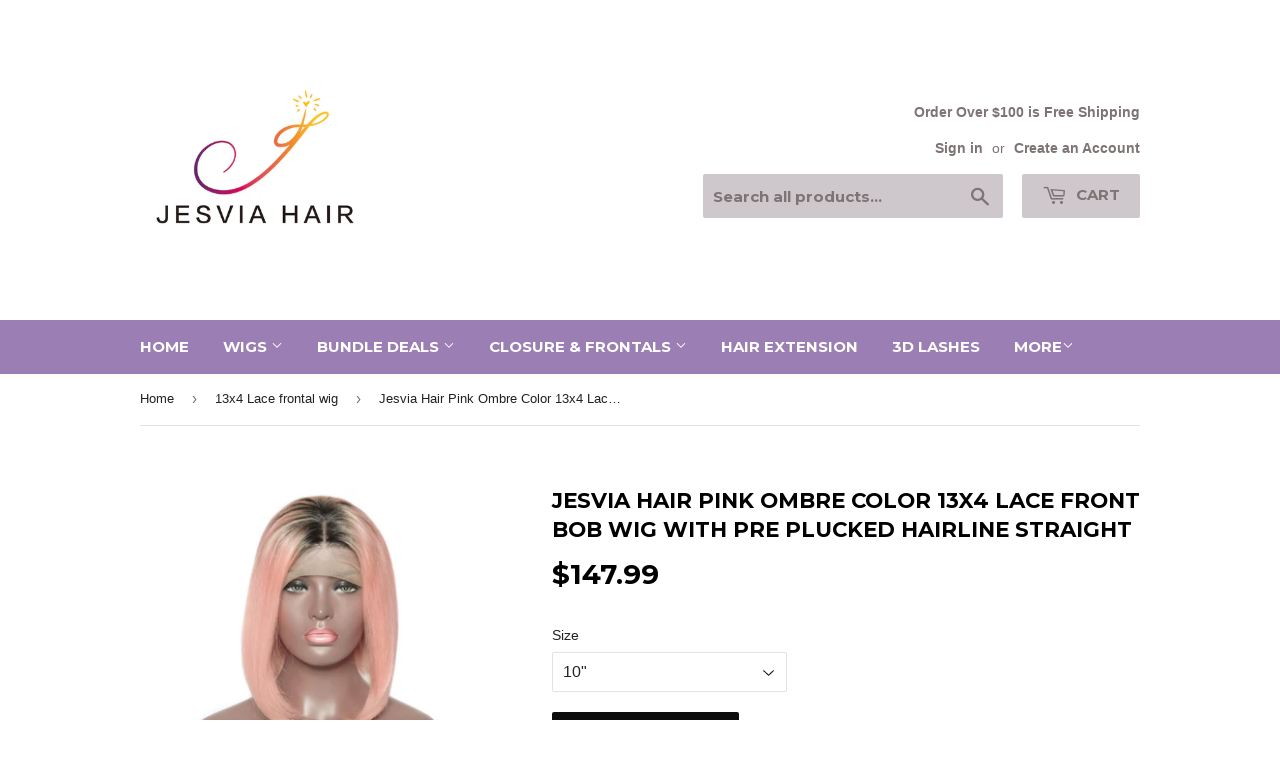

--- FILE ---
content_type: text/html; charset=utf-8
request_url: https://jesvia.com/collections/13x4-lace-frontal-wig/products/jesvia-hair-pink-ombre-lace-front-bob-wig-with-pre-plucked-hairline-straight
body_size: 37388
content:
<!doctype html>
<!--[if lt IE 7]><html class="no-js lt-ie9 lt-ie8 lt-ie7" lang="en"> <![endif]-->
<!--[if IE 7]><html class="no-js lt-ie9 lt-ie8" lang="en"> <![endif]-->
<!--[if IE 8]><html class="no-js lt-ie9" lang="en"> <![endif]-->
<!--[if IE 9 ]><html class="ie9 no-js"> <![endif]-->
<!--[if (gt IE 9)|!(IE)]><!--> <html class="no-touch no-js"> <!--<![endif]-->
<head>
  <script>(function(H){H.className=H.className.replace(/\bno-js\b/,'js')})(document.documentElement)</script>
  <!-- Basic page needs ================================================== -->
  <meta charset="utf-8">
  <meta http-equiv="X-UA-Compatible" content="IE=edge,chrome=1">

  
  <link rel="shortcut icon" href="//jesvia.com/cdn/shop/files/LOGO_32x32.png?v=1614289815" type="image/png" />
  

  <!-- Title and description ================================================== -->
  <title>
  Jesvia Hair Pink Ombre Color 13x4 Lace Front Bob Wig With Pre Plucked 
  </title>


  
    <meta name="description" content="Density 180% Product Name 100% Human Hair 13x4 Lace Frontal Bob Wig Hair Grade 10A Premium Hair Material Best selected unprocessed natural brazilian virgin human hair Hair Color color 1b/ Pink  Hair Weight 180g Length Available 10 inch,12 inch, 14 inch 16 inch for the middle part wig Kind Notes coloring or bleaching pr">
  

  <!-- Product meta ================================================== -->
  <!-- /snippets/social-meta-tags.liquid -->




<meta property="og:site_name" content="Jesvia Hair">
<meta property="og:url" content="https://jesvia.com/products/jesvia-hair-pink-ombre-lace-front-bob-wig-with-pre-plucked-hairline-straight">
<meta property="og:title" content="Jesvia Hair Pink Ombre Color 13x4 Lace Front Bob Wig With Pre Plucked Hairline Straight">
<meta property="og:type" content="product">
<meta property="og:description" content="Density 180% Product Name 100% Human Hair 13x4 Lace Frontal Bob Wig Hair Grade 10A Premium Hair Material Best selected unprocessed natural brazilian virgin human hair Hair Color color 1b/ Pink  Hair Weight 180g Length Available 10 inch,12 inch, 14 inch 16 inch for the middle part wig Kind Notes coloring or bleaching pr">

  <meta property="og:price:amount" content="147.99">
  <meta property="og:price:currency" content="USD">

<meta property="og:image" content="http://jesvia.com/cdn/shop/products/Jesvia_Pink_ombre_lace_frontal_bob_wig_1_1200x1200.jpg?v=1544586614"><meta property="og:image" content="http://jesvia.com/cdn/shop/products/Jesvia_Pink_ombre_lace_frontal_bob_wig_2_1200x1200.jpg?v=1544586614"><meta property="og:image" content="http://jesvia.com/cdn/shop/products/Jesvia_Pink_ombre_lace_frontal_bob_wig_3_1200x1200.jpg?v=1544586614">
<meta property="og:image:secure_url" content="https://jesvia.com/cdn/shop/products/Jesvia_Pink_ombre_lace_frontal_bob_wig_1_1200x1200.jpg?v=1544586614"><meta property="og:image:secure_url" content="https://jesvia.com/cdn/shop/products/Jesvia_Pink_ombre_lace_frontal_bob_wig_2_1200x1200.jpg?v=1544586614"><meta property="og:image:secure_url" content="https://jesvia.com/cdn/shop/products/Jesvia_Pink_ombre_lace_frontal_bob_wig_3_1200x1200.jpg?v=1544586614">


  <meta name="twitter:site" content="@jesviahair">

<meta name="twitter:card" content="summary_large_image">
<meta name="twitter:title" content="Jesvia Hair Pink Ombre Color 13x4 Lace Front Bob Wig With Pre Plucked Hairline Straight">
<meta name="twitter:description" content="Density 180% Product Name 100% Human Hair 13x4 Lace Frontal Bob Wig Hair Grade 10A Premium Hair Material Best selected unprocessed natural brazilian virgin human hair Hair Color color 1b/ Pink  Hair Weight 180g Length Available 10 inch,12 inch, 14 inch 16 inch for the middle part wig Kind Notes coloring or bleaching pr">


  <!-- Helpers ================================================== -->
  <link rel="canonical" href="https://jesvia.com/products/jesvia-hair-pink-ombre-lace-front-bob-wig-with-pre-plucked-hairline-straight">
  <meta name="viewport" content="width=device-width,initial-scale=1">

  <!-- CSS ================================================== -->
  <link href="//jesvia.com/cdn/shop/t/4/assets/theme.scss.css?v=162071895398212816701711079715" rel="stylesheet" type="text/css" media="all" />
  

  
    
    
    <link href="//fonts.googleapis.com/css?family=Montserrat:700" rel="stylesheet" type="text/css" media="all" />
  


  



  <!-- Header hook for plugins ================================================== -->
  <script>window.performance && window.performance.mark && window.performance.mark('shopify.content_for_header.start');</script><meta id="shopify-digital-wallet" name="shopify-digital-wallet" content="/26312914/digital_wallets/dialog">
<meta name="shopify-checkout-api-token" content="fb1550f11d382218a0b6ed4a3c8245e7">
<meta id="in-context-paypal-metadata" data-shop-id="26312914" data-venmo-supported="false" data-environment="production" data-locale="en_US" data-paypal-v4="true" data-currency="USD">
<link rel="alternate" type="application/json+oembed" href="https://jesvia.com/products/jesvia-hair-pink-ombre-lace-front-bob-wig-with-pre-plucked-hairline-straight.oembed">
<script async="async" src="/checkouts/internal/preloads.js?locale=en-US"></script>
<script id="shopify-features" type="application/json">{"accessToken":"fb1550f11d382218a0b6ed4a3c8245e7","betas":["rich-media-storefront-analytics"],"domain":"jesvia.com","predictiveSearch":true,"shopId":26312914,"locale":"en"}</script>
<script>var Shopify = Shopify || {};
Shopify.shop = "jesvia-hair.myshopify.com";
Shopify.locale = "en";
Shopify.currency = {"active":"USD","rate":"1.0"};
Shopify.country = "US";
Shopify.theme = {"name":"Supply","id":10148675616,"schema_name":"Supply","schema_version":"2.8.0","theme_store_id":679,"role":"main"};
Shopify.theme.handle = "null";
Shopify.theme.style = {"id":null,"handle":null};
Shopify.cdnHost = "jesvia.com/cdn";
Shopify.routes = Shopify.routes || {};
Shopify.routes.root = "/";</script>
<script type="module">!function(o){(o.Shopify=o.Shopify||{}).modules=!0}(window);</script>
<script>!function(o){function n(){var o=[];function n(){o.push(Array.prototype.slice.apply(arguments))}return n.q=o,n}var t=o.Shopify=o.Shopify||{};t.loadFeatures=n(),t.autoloadFeatures=n()}(window);</script>
<script id="shop-js-analytics" type="application/json">{"pageType":"product"}</script>
<script defer="defer" async type="module" src="//jesvia.com/cdn/shopifycloud/shop-js/modules/v2/client.init-shop-cart-sync_COMZFrEa.en.esm.js"></script>
<script defer="defer" async type="module" src="//jesvia.com/cdn/shopifycloud/shop-js/modules/v2/chunk.common_CdXrxk3f.esm.js"></script>
<script type="module">
  await import("//jesvia.com/cdn/shopifycloud/shop-js/modules/v2/client.init-shop-cart-sync_COMZFrEa.en.esm.js");
await import("//jesvia.com/cdn/shopifycloud/shop-js/modules/v2/chunk.common_CdXrxk3f.esm.js");

  window.Shopify.SignInWithShop?.initShopCartSync?.({"fedCMEnabled":true,"windoidEnabled":true});

</script>
<script>(function() {
  var isLoaded = false;
  function asyncLoad() {
    if (isLoaded) return;
    isLoaded = true;
    var urls = ["https:\/\/cdn.fera.ai\/js\/fera.placeholder.js?shop=jesvia-hair.myshopify.com","\/\/cdn.shopify.com\/s\/files\/1\/2631\/2914\/t\/4\/assets\/ssw-empty.js?1417\u0026shop=jesvia-hair.myshopify.com","https:\/\/cdn.eggflow.com\/v1\/en_US\/giveaway.js?init=5d70ba67e6da0\u0026app=giveaway\u0026shop=jesvia-hair.myshopify.com","https:\/\/chimpstatic.com\/mcjs-connected\/js\/users\/7657d3846585b74919e14ec51\/3aa476d18c4cbc13cca97d907.js?shop=jesvia-hair.myshopify.com","https:\/\/sp-micro-next.b-cdn.net\/sp-micro.umd.js?shop=jesvia-hair.myshopify.com"];
    for (var i = 0; i < urls.length; i++) {
      var s = document.createElement('script');
      s.type = 'text/javascript';
      s.async = true;
      s.src = urls[i];
      var x = document.getElementsByTagName('script')[0];
      x.parentNode.insertBefore(s, x);
    }
  };
  if(window.attachEvent) {
    window.attachEvent('onload', asyncLoad);
  } else {
    window.addEventListener('load', asyncLoad, false);
  }
})();</script>
<script id="__st">var __st={"a":26312914,"offset":28800,"reqid":"2bec4749-e10b-4f7c-b1e1-5fc1979b822c-1762965278","pageurl":"jesvia.com\/collections\/13x4-lace-frontal-wig\/products\/jesvia-hair-pink-ombre-lace-front-bob-wig-with-pre-plucked-hairline-straight","u":"d0016a6e50d7","p":"product","rtyp":"product","rid":1326292631657};</script>
<script>window.ShopifyPaypalV4VisibilityTracking = true;</script>
<script id="captcha-bootstrap">!function(){'use strict';const t='contact',e='account',n='new_comment',o=[[t,t],['blogs',n],['comments',n],[t,'customer']],c=[[e,'customer_login'],[e,'guest_login'],[e,'recover_customer_password'],[e,'create_customer']],r=t=>t.map((([t,e])=>`form[action*='/${t}']:not([data-nocaptcha='true']) input[name='form_type'][value='${e}']`)).join(','),a=t=>()=>t?[...document.querySelectorAll(t)].map((t=>t.form)):[];function s(){const t=[...o],e=r(t);return a(e)}const i='password',u='form_key',d=['recaptcha-v3-token','g-recaptcha-response','h-captcha-response',i],f=()=>{try{return window.sessionStorage}catch{return}},m='__shopify_v',_=t=>t.elements[u];function p(t,e,n=!1){try{const o=window.sessionStorage,c=JSON.parse(o.getItem(e)),{data:r}=function(t){const{data:e,action:n}=t;return t[m]||n?{data:e,action:n}:{data:t,action:n}}(c);for(const[e,n]of Object.entries(r))t.elements[e]&&(t.elements[e].value=n);n&&o.removeItem(e)}catch(o){console.error('form repopulation failed',{error:o})}}const l='form_type',E='cptcha';function T(t){t.dataset[E]=!0}const w=window,h=w.document,L='Shopify',v='ce_forms',y='captcha';let A=!1;((t,e)=>{const n=(g='f06e6c50-85a8-45c8-87d0-21a2b65856fe',I='https://cdn.shopify.com/shopifycloud/storefront-forms-hcaptcha/ce_storefront_forms_captcha_hcaptcha.v1.5.2.iife.js',D={infoText:'Protected by hCaptcha',privacyText:'Privacy',termsText:'Terms'},(t,e,n)=>{const o=w[L][v],c=o.bindForm;if(c)return c(t,g,e,D).then(n);var r;o.q.push([[t,g,e,D],n]),r=I,A||(h.body.append(Object.assign(h.createElement('script'),{id:'captcha-provider',async:!0,src:r})),A=!0)});var g,I,D;w[L]=w[L]||{},w[L][v]=w[L][v]||{},w[L][v].q=[],w[L][y]=w[L][y]||{},w[L][y].protect=function(t,e){n(t,void 0,e),T(t)},Object.freeze(w[L][y]),function(t,e,n,w,h,L){const[v,y,A,g]=function(t,e,n){const i=e?o:[],u=t?c:[],d=[...i,...u],f=r(d),m=r(i),_=r(d.filter((([t,e])=>n.includes(e))));return[a(f),a(m),a(_),s()]}(w,h,L),I=t=>{const e=t.target;return e instanceof HTMLFormElement?e:e&&e.form},D=t=>v().includes(t);t.addEventListener('submit',(t=>{const e=I(t);if(!e)return;const n=D(e)&&!e.dataset.hcaptchaBound&&!e.dataset.recaptchaBound,o=_(e),c=g().includes(e)&&(!o||!o.value);(n||c)&&t.preventDefault(),c&&!n&&(function(t){try{if(!f())return;!function(t){const e=f();if(!e)return;const n=_(t);if(!n)return;const o=n.value;o&&e.removeItem(o)}(t);const e=Array.from(Array(32),(()=>Math.random().toString(36)[2])).join('');!function(t,e){_(t)||t.append(Object.assign(document.createElement('input'),{type:'hidden',name:u})),t.elements[u].value=e}(t,e),function(t,e){const n=f();if(!n)return;const o=[...t.querySelectorAll(`input[type='${i}']`)].map((({name:t})=>t)),c=[...d,...o],r={};for(const[a,s]of new FormData(t).entries())c.includes(a)||(r[a]=s);n.setItem(e,JSON.stringify({[m]:1,action:t.action,data:r}))}(t,e)}catch(e){console.error('failed to persist form',e)}}(e),e.submit())}));const S=(t,e)=>{t&&!t.dataset[E]&&(n(t,e.some((e=>e===t))),T(t))};for(const o of['focusin','change'])t.addEventListener(o,(t=>{const e=I(t);D(e)&&S(e,y())}));const B=e.get('form_key'),M=e.get(l),P=B&&M;t.addEventListener('DOMContentLoaded',(()=>{const t=y();if(P)for(const e of t)e.elements[l].value===M&&p(e,B);[...new Set([...A(),...v().filter((t=>'true'===t.dataset.shopifyCaptcha))])].forEach((e=>S(e,t)))}))}(h,new URLSearchParams(w.location.search),n,t,e,['guest_login'])})(!0,!0)}();</script>
<script integrity="sha256-52AcMU7V7pcBOXWImdc/TAGTFKeNjmkeM1Pvks/DTgc=" data-source-attribution="shopify.loadfeatures" defer="defer" src="//jesvia.com/cdn/shopifycloud/storefront/assets/storefront/load_feature-81c60534.js" crossorigin="anonymous"></script>
<script data-source-attribution="shopify.dynamic_checkout.dynamic.init">var Shopify=Shopify||{};Shopify.PaymentButton=Shopify.PaymentButton||{isStorefrontPortableWallets:!0,init:function(){window.Shopify.PaymentButton.init=function(){};var t=document.createElement("script");t.src="https://jesvia.com/cdn/shopifycloud/portable-wallets/latest/portable-wallets.en.js",t.type="module",document.head.appendChild(t)}};
</script>
<script data-source-attribution="shopify.dynamic_checkout.buyer_consent">
  function portableWalletsHideBuyerConsent(e){var t=document.getElementById("shopify-buyer-consent"),n=document.getElementById("shopify-subscription-policy-button");t&&n&&(t.classList.add("hidden"),t.setAttribute("aria-hidden","true"),n.removeEventListener("click",e))}function portableWalletsShowBuyerConsent(e){var t=document.getElementById("shopify-buyer-consent"),n=document.getElementById("shopify-subscription-policy-button");t&&n&&(t.classList.remove("hidden"),t.removeAttribute("aria-hidden"),n.addEventListener("click",e))}window.Shopify?.PaymentButton&&(window.Shopify.PaymentButton.hideBuyerConsent=portableWalletsHideBuyerConsent,window.Shopify.PaymentButton.showBuyerConsent=portableWalletsShowBuyerConsent);
</script>
<script data-source-attribution="shopify.dynamic_checkout.cart.bootstrap">document.addEventListener("DOMContentLoaded",(function(){function t(){return document.querySelector("shopify-accelerated-checkout-cart, shopify-accelerated-checkout")}if(t())Shopify.PaymentButton.init();else{new MutationObserver((function(e,n){t()&&(Shopify.PaymentButton.init(),n.disconnect())})).observe(document.body,{childList:!0,subtree:!0})}}));
</script>
<link id="shopify-accelerated-checkout-styles" rel="stylesheet" media="screen" href="https://jesvia.com/cdn/shopifycloud/portable-wallets/latest/accelerated-checkout-backwards-compat.css" crossorigin="anonymous">
<style id="shopify-accelerated-checkout-cart">
        #shopify-buyer-consent {
  margin-top: 1em;
  display: inline-block;
  width: 100%;
}

#shopify-buyer-consent.hidden {
  display: none;
}

#shopify-subscription-policy-button {
  background: none;
  border: none;
  padding: 0;
  text-decoration: underline;
  font-size: inherit;
  cursor: pointer;
}

#shopify-subscription-policy-button::before {
  box-shadow: none;
}

      </style>

<script>window.performance && window.performance.mark && window.performance.mark('shopify.content_for_header.end');</script>

  

<!--[if lt IE 9]>
<script src="//cdnjs.cloudflare.com/ajax/libs/html5shiv/3.7.2/html5shiv.min.js" type="text/javascript"></script>
<script src="//jesvia.com/cdn/shop/t/4/assets/respond.min.js?2087" type="text/javascript"></script>
<link href="//jesvia.com/cdn/shop/t/4/assets/respond-proxy.html" id="respond-proxy" rel="respond-proxy" />
<link href="//jesvia.com/search?q=1911c31c599d26bfe84dbe371fff9f01" id="respond-redirect" rel="respond-redirect" />
<script src="//jesvia.com/search?q=1911c31c599d26bfe84dbe371fff9f01" type="text/javascript"></script>
<![endif]-->
<!--[if (lte IE 9) ]><script src="//jesvia.com/cdn/shop/t/4/assets/match-media.min.js?2087" type="text/javascript"></script><![endif]-->


  
  

  <script src="//jesvia.com/cdn/shop/t/4/assets/jquery-2.2.3.min.js?v=58211863146907186831513396883" type="text/javascript"></script>

  <!--[if (gt IE 9)|!(IE)]><!--><script src="//jesvia.com/cdn/shop/t/4/assets/lazysizes.min.js?v=8147953233334221341513396883" async="async"></script><!--<![endif]-->
  <!--[if lte IE 9]><script src="//jesvia.com/cdn/shop/t/4/assets/lazysizes.min.js?v=8147953233334221341513396883"></script><![endif]-->

  <!--[if (gt IE 9)|!(IE)]><!--><script src="//jesvia.com/cdn/shop/t/4/assets/vendor.js?v=36052345436231778671513396885" defer="defer"></script><!--<![endif]-->
  <!--[if lte IE 9]><script src="//jesvia.com/cdn/shop/t/4/assets/vendor.js?v=36052345436231778671513396885"></script><![endif]-->

  <!--[if (gt IE 9)|!(IE)]><!--><script src="//jesvia.com/cdn/shop/t/4/assets/theme.js?v=118041280523733395041533634100" defer="defer"></script><!--<![endif]-->
  <!--[if lte IE 9]><script src="//jesvia.com/cdn/shop/t/4/assets/theme.js?v=118041280523733395041533634100"></script><![endif]-->

<meta name="p:domain_verify" content="743cf77c86d9a81529cf4e56b477467e"/>










<!-- BeginShopPopAddon --><script>  Shopify.shopPopSettings = {"proof_enabled":false,"proof_show_add_to_cart":true,"proof_mobile_enabled":true,"proof_mobile_position":"Bottom","proof_desktop_position":"Bottom Left","proof_show_on_product_page":true,"proof_hide_notification_after":30,"proof_display_time":6,"proof_interval_time":5,"proof_order_random":false,"proof_fetch_count":30,"proof_cycle":true,"proof_anonymize":true,"proof_anonymize_text":null,"proof_hours_before_obscure":48,"proof_sequential":true,"proof_top":10,"proof_left":10,"proof_right":10,"proof_bottom":10,"proof_background_color":"#FFFFFF","proof_font_color":"#000000","proof_custom_css":null,"proof_border_radius":40,"proof_first_interval_time":1,"proof_locale":"en"};</script><!-- EndShopPopAddon -->
<link href="https://monorail-edge.shopifysvc.com" rel="dns-prefetch">
<script>(function(){if ("sendBeacon" in navigator && "performance" in window) {try {var session_token_from_headers = performance.getEntriesByType('navigation')[0].serverTiming.find(x => x.name == '_s').description;} catch {var session_token_from_headers = undefined;}var session_cookie_matches = document.cookie.match(/_shopify_s=([^;]*)/);var session_token_from_cookie = session_cookie_matches && session_cookie_matches.length === 2 ? session_cookie_matches[1] : "";var session_token = session_token_from_headers || session_token_from_cookie || "";function handle_abandonment_event(e) {var entries = performance.getEntries().filter(function(entry) {return /monorail-edge.shopifysvc.com/.test(entry.name);});if (!window.abandonment_tracked && entries.length === 0) {window.abandonment_tracked = true;var currentMs = Date.now();var navigation_start = performance.timing.navigationStart;var payload = {shop_id: 26312914,url: window.location.href,navigation_start,duration: currentMs - navigation_start,session_token,page_type: "product"};window.navigator.sendBeacon("https://monorail-edge.shopifysvc.com/v1/produce", JSON.stringify({schema_id: "online_store_buyer_site_abandonment/1.1",payload: payload,metadata: {event_created_at_ms: currentMs,event_sent_at_ms: currentMs}}));}}window.addEventListener('pagehide', handle_abandonment_event);}}());</script>
<script id="web-pixels-manager-setup">(function e(e,d,r,n,o){if(void 0===o&&(o={}),!Boolean(null===(a=null===(i=window.Shopify)||void 0===i?void 0:i.analytics)||void 0===a?void 0:a.replayQueue)){var i,a;window.Shopify=window.Shopify||{};var t=window.Shopify;t.analytics=t.analytics||{};var s=t.analytics;s.replayQueue=[],s.publish=function(e,d,r){return s.replayQueue.push([e,d,r]),!0};try{self.performance.mark("wpm:start")}catch(e){}var l=function(){var e={modern:/Edge?\/(1{2}[4-9]|1[2-9]\d|[2-9]\d{2}|\d{4,})\.\d+(\.\d+|)|Firefox\/(1{2}[4-9]|1[2-9]\d|[2-9]\d{2}|\d{4,})\.\d+(\.\d+|)|Chrom(ium|e)\/(9{2}|\d{3,})\.\d+(\.\d+|)|(Maci|X1{2}).+ Version\/(15\.\d+|(1[6-9]|[2-9]\d|\d{3,})\.\d+)([,.]\d+|)( \(\w+\)|)( Mobile\/\w+|) Safari\/|Chrome.+OPR\/(9{2}|\d{3,})\.\d+\.\d+|(CPU[ +]OS|iPhone[ +]OS|CPU[ +]iPhone|CPU IPhone OS|CPU iPad OS)[ +]+(15[._]\d+|(1[6-9]|[2-9]\d|\d{3,})[._]\d+)([._]\d+|)|Android:?[ /-](13[3-9]|1[4-9]\d|[2-9]\d{2}|\d{4,})(\.\d+|)(\.\d+|)|Android.+Firefox\/(13[5-9]|1[4-9]\d|[2-9]\d{2}|\d{4,})\.\d+(\.\d+|)|Android.+Chrom(ium|e)\/(13[3-9]|1[4-9]\d|[2-9]\d{2}|\d{4,})\.\d+(\.\d+|)|SamsungBrowser\/([2-9]\d|\d{3,})\.\d+/,legacy:/Edge?\/(1[6-9]|[2-9]\d|\d{3,})\.\d+(\.\d+|)|Firefox\/(5[4-9]|[6-9]\d|\d{3,})\.\d+(\.\d+|)|Chrom(ium|e)\/(5[1-9]|[6-9]\d|\d{3,})\.\d+(\.\d+|)([\d.]+$|.*Safari\/(?![\d.]+ Edge\/[\d.]+$))|(Maci|X1{2}).+ Version\/(10\.\d+|(1[1-9]|[2-9]\d|\d{3,})\.\d+)([,.]\d+|)( \(\w+\)|)( Mobile\/\w+|) Safari\/|Chrome.+OPR\/(3[89]|[4-9]\d|\d{3,})\.\d+\.\d+|(CPU[ +]OS|iPhone[ +]OS|CPU[ +]iPhone|CPU IPhone OS|CPU iPad OS)[ +]+(10[._]\d+|(1[1-9]|[2-9]\d|\d{3,})[._]\d+)([._]\d+|)|Android:?[ /-](13[3-9]|1[4-9]\d|[2-9]\d{2}|\d{4,})(\.\d+|)(\.\d+|)|Mobile Safari.+OPR\/([89]\d|\d{3,})\.\d+\.\d+|Android.+Firefox\/(13[5-9]|1[4-9]\d|[2-9]\d{2}|\d{4,})\.\d+(\.\d+|)|Android.+Chrom(ium|e)\/(13[3-9]|1[4-9]\d|[2-9]\d{2}|\d{4,})\.\d+(\.\d+|)|Android.+(UC? ?Browser|UCWEB|U3)[ /]?(15\.([5-9]|\d{2,})|(1[6-9]|[2-9]\d|\d{3,})\.\d+)\.\d+|SamsungBrowser\/(5\.\d+|([6-9]|\d{2,})\.\d+)|Android.+MQ{2}Browser\/(14(\.(9|\d{2,})|)|(1[5-9]|[2-9]\d|\d{3,})(\.\d+|))(\.\d+|)|K[Aa][Ii]OS\/(3\.\d+|([4-9]|\d{2,})\.\d+)(\.\d+|)/},d=e.modern,r=e.legacy,n=navigator.userAgent;return n.match(d)?"modern":n.match(r)?"legacy":"unknown"}(),u="modern"===l?"modern":"legacy",c=(null!=n?n:{modern:"",legacy:""})[u],f=function(e){return[e.baseUrl,"/wpm","/b",e.hashVersion,"modern"===e.buildTarget?"m":"l",".js"].join("")}({baseUrl:d,hashVersion:r,buildTarget:u}),m=function(e){var d=e.version,r=e.bundleTarget,n=e.surface,o=e.pageUrl,i=e.monorailEndpoint;return{emit:function(e){var a=e.status,t=e.errorMsg,s=(new Date).getTime(),l=JSON.stringify({metadata:{event_sent_at_ms:s},events:[{schema_id:"web_pixels_manager_load/3.1",payload:{version:d,bundle_target:r,page_url:o,status:a,surface:n,error_msg:t},metadata:{event_created_at_ms:s}}]});if(!i)return console&&console.warn&&console.warn("[Web Pixels Manager] No Monorail endpoint provided, skipping logging."),!1;try{return self.navigator.sendBeacon.bind(self.navigator)(i,l)}catch(e){}var u=new XMLHttpRequest;try{return u.open("POST",i,!0),u.setRequestHeader("Content-Type","text/plain"),u.send(l),!0}catch(e){return console&&console.warn&&console.warn("[Web Pixels Manager] Got an unhandled error while logging to Monorail."),!1}}}}({version:r,bundleTarget:l,surface:e.surface,pageUrl:self.location.href,monorailEndpoint:e.monorailEndpoint});try{o.browserTarget=l,function(e){var d=e.src,r=e.async,n=void 0===r||r,o=e.onload,i=e.onerror,a=e.sri,t=e.scriptDataAttributes,s=void 0===t?{}:t,l=document.createElement("script"),u=document.querySelector("head"),c=document.querySelector("body");if(l.async=n,l.src=d,a&&(l.integrity=a,l.crossOrigin="anonymous"),s)for(var f in s)if(Object.prototype.hasOwnProperty.call(s,f))try{l.dataset[f]=s[f]}catch(e){}if(o&&l.addEventListener("load",o),i&&l.addEventListener("error",i),u)u.appendChild(l);else{if(!c)throw new Error("Did not find a head or body element to append the script");c.appendChild(l)}}({src:f,async:!0,onload:function(){if(!function(){var e,d;return Boolean(null===(d=null===(e=window.Shopify)||void 0===e?void 0:e.analytics)||void 0===d?void 0:d.initialized)}()){var d=window.webPixelsManager.init(e)||void 0;if(d){var r=window.Shopify.analytics;r.replayQueue.forEach((function(e){var r=e[0],n=e[1],o=e[2];d.publishCustomEvent(r,n,o)})),r.replayQueue=[],r.publish=d.publishCustomEvent,r.visitor=d.visitor,r.initialized=!0}}},onerror:function(){return m.emit({status:"failed",errorMsg:"".concat(f," has failed to load")})},sri:function(e){var d=/^sha384-[A-Za-z0-9+/=]+$/;return"string"==typeof e&&d.test(e)}(c)?c:"",scriptDataAttributes:o}),m.emit({status:"loading"})}catch(e){m.emit({status:"failed",errorMsg:(null==e?void 0:e.message)||"Unknown error"})}}})({shopId: 26312914,storefrontBaseUrl: "https://jesvia.com",extensionsBaseUrl: "https://extensions.shopifycdn.com/cdn/shopifycloud/web-pixels-manager",monorailEndpoint: "https://monorail-edge.shopifysvc.com/unstable/produce_batch",surface: "storefront-renderer",enabledBetaFlags: ["2dca8a86"],webPixelsConfigList: [{"id":"691175529","configuration":"{\"backendUrl\":\"https:\\\/\\\/api.salespop.com\",\"shopifyDomain\":\"jesvia-hair.myshopify.com\"}","eventPayloadVersion":"v1","runtimeContext":"STRICT","scriptVersion":"bb83dd074d22fef7d4e3cfe7cac23089","type":"APP","apiClientId":1869884,"privacyPurposes":["ANALYTICS"],"dataSharingAdjustments":{"protectedCustomerApprovalScopes":["read_customer_address","read_customer_name","read_customer_personal_data"]}},{"id":"shopify-app-pixel","configuration":"{}","eventPayloadVersion":"v1","runtimeContext":"STRICT","scriptVersion":"0450","apiClientId":"shopify-pixel","type":"APP","privacyPurposes":["ANALYTICS","MARKETING"]},{"id":"shopify-custom-pixel","eventPayloadVersion":"v1","runtimeContext":"LAX","scriptVersion":"0450","apiClientId":"shopify-pixel","type":"CUSTOM","privacyPurposes":["ANALYTICS","MARKETING"]}],isMerchantRequest: false,initData: {"shop":{"name":"Jesvia Hair","paymentSettings":{"currencyCode":"USD"},"myshopifyDomain":"jesvia-hair.myshopify.com","countryCode":"CN","storefrontUrl":"https:\/\/jesvia.com"},"customer":null,"cart":null,"checkout":null,"productVariants":[{"price":{"amount":147.99,"currencyCode":"USD"},"product":{"title":"Jesvia Hair Pink Ombre Color 13x4 Lace Front Bob Wig With Pre Plucked Hairline Straight","vendor":"Jesvia Hair","id":"1326292631657","untranslatedTitle":"Jesvia Hair Pink Ombre Color 13x4 Lace Front Bob Wig With Pre Plucked Hairline Straight","url":"\/products\/jesvia-hair-pink-ombre-lace-front-bob-wig-with-pre-plucked-hairline-straight","type":"hair"},"id":"12550748766313","image":{"src":"\/\/jesvia.com\/cdn\/shop\/products\/Jesvia_Pink_ombre_lace_frontal_bob_wig_1.jpg?v=1544586614"},"sku":"","title":"10\"","untranslatedTitle":"10\""},{"price":{"amount":158.57,"currencyCode":"USD"},"product":{"title":"Jesvia Hair Pink Ombre Color 13x4 Lace Front Bob Wig With Pre Plucked Hairline Straight","vendor":"Jesvia Hair","id":"1326292631657","untranslatedTitle":"Jesvia Hair Pink Ombre Color 13x4 Lace Front Bob Wig With Pre Plucked Hairline Straight","url":"\/products\/jesvia-hair-pink-ombre-lace-front-bob-wig-with-pre-plucked-hairline-straight","type":"hair"},"id":"12550748799081","image":{"src":"\/\/jesvia.com\/cdn\/shop\/products\/Jesvia_Pink_ombre_lace_frontal_bob_wig_1.jpg?v=1544586614"},"sku":"","title":"12\"","untranslatedTitle":"12\""},{"price":{"amount":173.38,"currencyCode":"USD"},"product":{"title":"Jesvia Hair Pink Ombre Color 13x4 Lace Front Bob Wig With Pre Plucked Hairline Straight","vendor":"Jesvia Hair","id":"1326292631657","untranslatedTitle":"Jesvia Hair Pink Ombre Color 13x4 Lace Front Bob Wig With Pre Plucked Hairline Straight","url":"\/products\/jesvia-hair-pink-ombre-lace-front-bob-wig-with-pre-plucked-hairline-straight","type":"hair"},"id":"12550748831849","image":{"src":"\/\/jesvia.com\/cdn\/shop\/products\/Jesvia_Pink_ombre_lace_frontal_bob_wig_1.jpg?v=1544586614"},"sku":"","title":"14\"","untranslatedTitle":"14\""},{"price":{"amount":194.53,"currencyCode":"USD"},"product":{"title":"Jesvia Hair Pink Ombre Color 13x4 Lace Front Bob Wig With Pre Plucked Hairline Straight","vendor":"Jesvia Hair","id":"1326292631657","untranslatedTitle":"Jesvia Hair Pink Ombre Color 13x4 Lace Front Bob Wig With Pre Plucked Hairline Straight","url":"\/products\/jesvia-hair-pink-ombre-lace-front-bob-wig-with-pre-plucked-hairline-straight","type":"hair"},"id":"12550748864617","image":{"src":"\/\/jesvia.com\/cdn\/shop\/products\/Jesvia_Pink_ombre_lace_frontal_bob_wig_1.jpg?v=1544586614"},"sku":"","title":"16\"","untranslatedTitle":"16\""}],"purchasingCompany":null},},"https://jesvia.com/cdn","ae1676cfwd2530674p4253c800m34e853cb",{"modern":"","legacy":""},{"shopId":"26312914","storefrontBaseUrl":"https:\/\/jesvia.com","extensionBaseUrl":"https:\/\/extensions.shopifycdn.com\/cdn\/shopifycloud\/web-pixels-manager","surface":"storefront-renderer","enabledBetaFlags":"[\"2dca8a86\"]","isMerchantRequest":"false","hashVersion":"ae1676cfwd2530674p4253c800m34e853cb","publish":"custom","events":"[[\"page_viewed\",{}],[\"product_viewed\",{\"productVariant\":{\"price\":{\"amount\":147.99,\"currencyCode\":\"USD\"},\"product\":{\"title\":\"Jesvia Hair Pink Ombre Color 13x4 Lace Front Bob Wig With Pre Plucked Hairline Straight\",\"vendor\":\"Jesvia Hair\",\"id\":\"1326292631657\",\"untranslatedTitle\":\"Jesvia Hair Pink Ombre Color 13x4 Lace Front Bob Wig With Pre Plucked Hairline Straight\",\"url\":\"\/products\/jesvia-hair-pink-ombre-lace-front-bob-wig-with-pre-plucked-hairline-straight\",\"type\":\"hair\"},\"id\":\"12550748766313\",\"image\":{\"src\":\"\/\/jesvia.com\/cdn\/shop\/products\/Jesvia_Pink_ombre_lace_frontal_bob_wig_1.jpg?v=1544586614\"},\"sku\":\"\",\"title\":\"10\\\"\",\"untranslatedTitle\":\"10\\\"\"}}]]"});</script><script>
  window.ShopifyAnalytics = window.ShopifyAnalytics || {};
  window.ShopifyAnalytics.meta = window.ShopifyAnalytics.meta || {};
  window.ShopifyAnalytics.meta.currency = 'USD';
  var meta = {"product":{"id":1326292631657,"gid":"gid:\/\/shopify\/Product\/1326292631657","vendor":"Jesvia Hair","type":"hair","variants":[{"id":12550748766313,"price":14799,"name":"Jesvia Hair Pink Ombre Color 13x4 Lace Front Bob Wig With Pre Plucked Hairline Straight - 10\"","public_title":"10\"","sku":""},{"id":12550748799081,"price":15857,"name":"Jesvia Hair Pink Ombre Color 13x4 Lace Front Bob Wig With Pre Plucked Hairline Straight - 12\"","public_title":"12\"","sku":""},{"id":12550748831849,"price":17338,"name":"Jesvia Hair Pink Ombre Color 13x4 Lace Front Bob Wig With Pre Plucked Hairline Straight - 14\"","public_title":"14\"","sku":""},{"id":12550748864617,"price":19453,"name":"Jesvia Hair Pink Ombre Color 13x4 Lace Front Bob Wig With Pre Plucked Hairline Straight - 16\"","public_title":"16\"","sku":""}],"remote":false},"page":{"pageType":"product","resourceType":"product","resourceId":1326292631657}};
  for (var attr in meta) {
    window.ShopifyAnalytics.meta[attr] = meta[attr];
  }
</script>
<script class="analytics">
  (function () {
    var customDocumentWrite = function(content) {
      var jquery = null;

      if (window.jQuery) {
        jquery = window.jQuery;
      } else if (window.Checkout && window.Checkout.$) {
        jquery = window.Checkout.$;
      }

      if (jquery) {
        jquery('body').append(content);
      }
    };

    var hasLoggedConversion = function(token) {
      if (token) {
        return document.cookie.indexOf('loggedConversion=' + token) !== -1;
      }
      return false;
    }

    var setCookieIfConversion = function(token) {
      if (token) {
        var twoMonthsFromNow = new Date(Date.now());
        twoMonthsFromNow.setMonth(twoMonthsFromNow.getMonth() + 2);

        document.cookie = 'loggedConversion=' + token + '; expires=' + twoMonthsFromNow;
      }
    }

    var trekkie = window.ShopifyAnalytics.lib = window.trekkie = window.trekkie || [];
    if (trekkie.integrations) {
      return;
    }
    trekkie.methods = [
      'identify',
      'page',
      'ready',
      'track',
      'trackForm',
      'trackLink'
    ];
    trekkie.factory = function(method) {
      return function() {
        var args = Array.prototype.slice.call(arguments);
        args.unshift(method);
        trekkie.push(args);
        return trekkie;
      };
    };
    for (var i = 0; i < trekkie.methods.length; i++) {
      var key = trekkie.methods[i];
      trekkie[key] = trekkie.factory(key);
    }
    trekkie.load = function(config) {
      trekkie.config = config || {};
      trekkie.config.initialDocumentCookie = document.cookie;
      var first = document.getElementsByTagName('script')[0];
      var script = document.createElement('script');
      script.type = 'text/javascript';
      script.onerror = function(e) {
        var scriptFallback = document.createElement('script');
        scriptFallback.type = 'text/javascript';
        scriptFallback.onerror = function(error) {
                var Monorail = {
      produce: function produce(monorailDomain, schemaId, payload) {
        var currentMs = new Date().getTime();
        var event = {
          schema_id: schemaId,
          payload: payload,
          metadata: {
            event_created_at_ms: currentMs,
            event_sent_at_ms: currentMs
          }
        };
        return Monorail.sendRequest("https://" + monorailDomain + "/v1/produce", JSON.stringify(event));
      },
      sendRequest: function sendRequest(endpointUrl, payload) {
        // Try the sendBeacon API
        if (window && window.navigator && typeof window.navigator.sendBeacon === 'function' && typeof window.Blob === 'function' && !Monorail.isIos12()) {
          var blobData = new window.Blob([payload], {
            type: 'text/plain'
          });

          if (window.navigator.sendBeacon(endpointUrl, blobData)) {
            return true;
          } // sendBeacon was not successful

        } // XHR beacon

        var xhr = new XMLHttpRequest();

        try {
          xhr.open('POST', endpointUrl);
          xhr.setRequestHeader('Content-Type', 'text/plain');
          xhr.send(payload);
        } catch (e) {
          console.log(e);
        }

        return false;
      },
      isIos12: function isIos12() {
        return window.navigator.userAgent.lastIndexOf('iPhone; CPU iPhone OS 12_') !== -1 || window.navigator.userAgent.lastIndexOf('iPad; CPU OS 12_') !== -1;
      }
    };
    Monorail.produce('monorail-edge.shopifysvc.com',
      'trekkie_storefront_load_errors/1.1',
      {shop_id: 26312914,
      theme_id: 10148675616,
      app_name: "storefront",
      context_url: window.location.href,
      source_url: "//jesvia.com/cdn/s/trekkie.storefront.308893168db1679b4a9f8a086857af995740364f.min.js"});

        };
        scriptFallback.async = true;
        scriptFallback.src = '//jesvia.com/cdn/s/trekkie.storefront.308893168db1679b4a9f8a086857af995740364f.min.js';
        first.parentNode.insertBefore(scriptFallback, first);
      };
      script.async = true;
      script.src = '//jesvia.com/cdn/s/trekkie.storefront.308893168db1679b4a9f8a086857af995740364f.min.js';
      first.parentNode.insertBefore(script, first);
    };
    trekkie.load(
      {"Trekkie":{"appName":"storefront","development":false,"defaultAttributes":{"shopId":26312914,"isMerchantRequest":null,"themeId":10148675616,"themeCityHash":"17277383240695276013","contentLanguage":"en","currency":"USD","eventMetadataId":"91e4870e-10d4-4476-b1f1-dfa429e58a4d"},"isServerSideCookieWritingEnabled":true,"monorailRegion":"shop_domain","enabledBetaFlags":["f0df213a"]},"Session Attribution":{},"S2S":{"facebookCapiEnabled":false,"source":"trekkie-storefront-renderer","apiClientId":580111}}
    );

    var loaded = false;
    trekkie.ready(function() {
      if (loaded) return;
      loaded = true;

      window.ShopifyAnalytics.lib = window.trekkie;

      var originalDocumentWrite = document.write;
      document.write = customDocumentWrite;
      try { window.ShopifyAnalytics.merchantGoogleAnalytics.call(this); } catch(error) {};
      document.write = originalDocumentWrite;

      window.ShopifyAnalytics.lib.page(null,{"pageType":"product","resourceType":"product","resourceId":1326292631657,"shopifyEmitted":true});

      var match = window.location.pathname.match(/checkouts\/(.+)\/(thank_you|post_purchase)/)
      var token = match? match[1]: undefined;
      if (!hasLoggedConversion(token)) {
        setCookieIfConversion(token);
        window.ShopifyAnalytics.lib.track("Viewed Product",{"currency":"USD","variantId":12550748766313,"productId":1326292631657,"productGid":"gid:\/\/shopify\/Product\/1326292631657","name":"Jesvia Hair Pink Ombre Color 13x4 Lace Front Bob Wig With Pre Plucked Hairline Straight - 10\"","price":"147.99","sku":"","brand":"Jesvia Hair","variant":"10\"","category":"hair","nonInteraction":true,"remote":false},undefined,undefined,{"shopifyEmitted":true});
      window.ShopifyAnalytics.lib.track("monorail:\/\/trekkie_storefront_viewed_product\/1.1",{"currency":"USD","variantId":12550748766313,"productId":1326292631657,"productGid":"gid:\/\/shopify\/Product\/1326292631657","name":"Jesvia Hair Pink Ombre Color 13x4 Lace Front Bob Wig With Pre Plucked Hairline Straight - 10\"","price":"147.99","sku":"","brand":"Jesvia Hair","variant":"10\"","category":"hair","nonInteraction":true,"remote":false,"referer":"https:\/\/jesvia.com\/collections\/13x4-lace-frontal-wig\/products\/jesvia-hair-pink-ombre-lace-front-bob-wig-with-pre-plucked-hairline-straight"});
      }
    });


        var eventsListenerScript = document.createElement('script');
        eventsListenerScript.async = true;
        eventsListenerScript.src = "//jesvia.com/cdn/shopifycloud/storefront/assets/shop_events_listener-3da45d37.js";
        document.getElementsByTagName('head')[0].appendChild(eventsListenerScript);

})();</script>
<script
  defer
  src="https://jesvia.com/cdn/shopifycloud/perf-kit/shopify-perf-kit-2.1.2.min.js"
  data-application="storefront-renderer"
  data-shop-id="26312914"
  data-render-region="gcp-us-central1"
  data-page-type="product"
  data-theme-instance-id="10148675616"
  data-theme-name="Supply"
  data-theme-version="2.8.0"
  data-monorail-region="shop_domain"
  data-resource-timing-sampling-rate="10"
  data-shs="true"
  data-shs-beacon="true"
  data-shs-export-with-fetch="true"
  data-shs-logs-sample-rate="1"
></script>
</head>

<body id="jesvia-hair-pink-ombre-color-13x4-lace-front-bob-wig-with-pre-plucked" class="template-product" >

            
              


  
  <script type="text/javascript">if(typeof isGwHelperLoaded==='undefined'){(function(){var HE_DOMAIN=localStorage.getItem('ssw_debug_domain');if(!HE_DOMAIN){HE_DOMAIN='https://app.growave.io'}var GW_IS_DEV=localStorage.getItem('ssw_debug');if(!GW_IS_DEV){GW_IS_DEV=0}if(!window.Ssw){Ssw={}}function isReadyStatus(){return typeof ssw==="function"&&window.gwPolyfillsLoaded}function sswRun(application){if(isReadyStatus()){setTimeout(function(){application(ssw)},0)}else{var _loadSswLib=setInterval(function(){if(isReadyStatus()){clearInterval(_loadSswLib);application(ssw)}},30)}}var sswApp={default:1,cart_item_count:0,accounts_enabled:1,pageUrls:{wishlist:'/pages/wishlist',profile:'/pages/profile',profileEdit:'/pages/profile-edit',reward:'/pages/reward',referral:'/pages/referral',reviews:'/pages/reviews',reviewShare:'/pages/share-review',instagram:'/pages/shop-instagram',editNotification:'/pages/edit-notifications'},modules:{comment:0,community:0,fave:1,instagram:0,questions:0,review:1,sharing:0,reward:1}};var sswLangs={data:{},add:function(key,value){this.data[key]=value},t:function(key,params){var value=key;if(typeof this.data[key]!=='undefined'){value=this.data[key]}value=(value&&value.indexOf("translation missing:")<0)?value:key;if(params){value=value.replace(/\{\{\s?(\w+)\s?\}\}/g,function(match,variable){return(typeof params[variable]!='undefined')?params[variable]:match})}return value},p:function(key_singular,key_plural,count,params){if(count==1){return this.t(key_singular,params)}else{return this.t(key_plural,params)}}};sswApp.product={"id":1326292631657,"title":"Jesvia Hair Pink Ombre Color 13x4 Lace Front Bob Wig With Pre Plucked Hairline Straight","handle":"jesvia-hair-pink-ombre-lace-front-bob-wig-with-pre-plucked-hairline-straight","description":"\u003ctable class=\"pretty01\"\u003e\n\u003ctbody\u003e\n\u003ctr\u003e\n\u003ctd\u003eDensity\u003c\/td\u003e\n\u003ctd\u003e180%\u003c\/td\u003e\n\u003c\/tr\u003e\n\u003ctr\u003e\n\u003ctd\u003eProduct Name\u003c\/td\u003e\n\u003ctd\u003e100% Human Hair 13x4 Lace Frontal Bob Wig\u003c\/td\u003e\n\u003c\/tr\u003e\n\u003ctr\u003e\n\u003ctd\u003eHair Grade\u003c\/td\u003e\n\u003ctd\u003e10A Premium\u003c\/td\u003e\n\u003c\/tr\u003e\n\u003ctr\u003e\n\u003ctd\u003eHair Material\u003c\/td\u003e\n\u003ctd\u003eBest selected unprocessed natural brazilian virgin human hair\u003c\/td\u003e\n\u003c\/tr\u003e\n\u003ctr\u003e\n\u003ctd\u003eHair Color\u003c\/td\u003e\n\u003ctd\u003ecolor 1b\/ Pink \u003c\/td\u003e\n\u003c\/tr\u003e\n\u003ctr\u003e\n\u003ctd\u003eHair Weight\u003c\/td\u003e\n\u003ctd\u003e180g\u003c\/td\u003e\n\u003c\/tr\u003e\n\u003ctr\u003e\n\u003ctd\u003eLength Available\u003c\/td\u003e\n\u003ctd\u003e10 inch,12 inch, 14 inch 16 inch for the middle part wig\u003c\/td\u003e\n\u003c\/tr\u003e\n\u003ctr\u003e\n\u003ctd\u003eKind Notes\u003c\/td\u003e\n\u003ctd\u003ecoloring or bleaching process will hurt natural hair and shorten its life\u003c\/td\u003e\n\u003c\/tr\u003e\n\u003ctr\u003e\n\u003ctd\u003eCap Size\u003c\/td\u003e\n\u003ctd\u003eMedium Size\u003c\/td\u003e\n\u003c\/tr\u003e\n\u003ctr\u003e\n\u003ctd\u003eLace Color\u003c\/td\u003e\n\u003ctd\u003eMedium Brown\u003c\/td\u003e\n\u003c\/tr\u003e\n\u003ctr\u003e\n\u003ctd\u003eHair Quality\u003c\/td\u003e\n\u003ctd\u003eCuticles intact \/ luxuriously soft \/ No Smell\u003c\/td\u003e\n\u003c\/tr\u003e\n\u003ctr\u003e\n\u003ctd\u003eColoring and Bleaching\u003c\/td\u003e\n\u003ctd\u003eColoring and Bleaching\u003c\/td\u003e\n\u003c\/tr\u003e\n\u003ctr\u003e\n\u003ctd\u003eHair Lifespan\u003c\/td\u003e\n\u003ctd\u003eNo Tangle No Shedding low maintenace, 12-24 months life with proper care\u003c\/td\u003e\n\u003c\/tr\u003e\n\u003c\/tbody\u003e\n\u003c\/table\u003e","published_at":"2018-08-15T17:34:06+08:00","created_at":"2018-08-15T17:39:02+08:00","vendor":"Jesvia Hair","type":"hair","tags":["Bob Wig","color bob wig"],"price":14799,"price_min":14799,"price_max":19453,"available":true,"price_varies":true,"compare_at_price":null,"compare_at_price_min":0,"compare_at_price_max":0,"compare_at_price_varies":false,"variants":[{"id":12550748766313,"title":"10\"","option1":"10\"","option2":null,"option3":null,"sku":"","requires_shipping":true,"taxable":true,"featured_image":null,"available":true,"name":"Jesvia Hair Pink Ombre Color 13x4 Lace Front Bob Wig With Pre Plucked Hairline Straight - 10\"","public_title":"10\"","options":["10\""],"price":14799,"weight":0,"compare_at_price":null,"inventory_management":null,"barcode":"","requires_selling_plan":false,"selling_plan_allocations":[]},{"id":12550748799081,"title":"12\"","option1":"12\"","option2":null,"option3":null,"sku":"","requires_shipping":true,"taxable":true,"featured_image":null,"available":true,"name":"Jesvia Hair Pink Ombre Color 13x4 Lace Front Bob Wig With Pre Plucked Hairline Straight - 12\"","public_title":"12\"","options":["12\""],"price":15857,"weight":0,"compare_at_price":null,"inventory_management":null,"barcode":"","requires_selling_plan":false,"selling_plan_allocations":[]},{"id":12550748831849,"title":"14\"","option1":"14\"","option2":null,"option3":null,"sku":"","requires_shipping":true,"taxable":true,"featured_image":null,"available":true,"name":"Jesvia Hair Pink Ombre Color 13x4 Lace Front Bob Wig With Pre Plucked Hairline Straight - 14\"","public_title":"14\"","options":["14\""],"price":17338,"weight":0,"compare_at_price":null,"inventory_management":null,"barcode":"","requires_selling_plan":false,"selling_plan_allocations":[]},{"id":12550748864617,"title":"16\"","option1":"16\"","option2":null,"option3":null,"sku":"","requires_shipping":true,"taxable":true,"featured_image":null,"available":true,"name":"Jesvia Hair Pink Ombre Color 13x4 Lace Front Bob Wig With Pre Plucked Hairline Straight - 16\"","public_title":"16\"","options":["16\""],"price":19453,"weight":0,"compare_at_price":null,"inventory_management":null,"barcode":"","requires_selling_plan":false,"selling_plan_allocations":[]}],"images":["\/\/jesvia.com\/cdn\/shop\/products\/Jesvia_Pink_ombre_lace_frontal_bob_wig_1.jpg?v=1544586614","\/\/jesvia.com\/cdn\/shop\/products\/Jesvia_Pink_ombre_lace_frontal_bob_wig_2.jpg?v=1544586614","\/\/jesvia.com\/cdn\/shop\/products\/Jesvia_Pink_ombre_lace_frontal_bob_wig_3.jpg?v=1544586614","\/\/jesvia.com\/cdn\/shop\/products\/Jesvia_Pink_ombre_lace_frontal_bob_wig_4.jpg?v=1544586614","\/\/jesvia.com\/cdn\/shop\/products\/Jesvia_Pink_ombre_lace_frontal_bob_wig_5.jpg?v=1544586614","\/\/jesvia.com\/cdn\/shop\/products\/Jesvia_Pink_ombre_lace_frontal_bob_wig_6.jpg?v=1544586614"],"featured_image":"\/\/jesvia.com\/cdn\/shop\/products\/Jesvia_Pink_ombre_lace_frontal_bob_wig_1.jpg?v=1544586614","options":["Size"],"media":[{"alt":null,"id":1310531944553,"position":1,"preview_image":{"aspect_ratio":1.0,"height":1000,"width":1000,"src":"\/\/jesvia.com\/cdn\/shop\/products\/Jesvia_Pink_ombre_lace_frontal_bob_wig_1.jpg?v=1544586614"},"aspect_ratio":1.0,"height":1000,"media_type":"image","src":"\/\/jesvia.com\/cdn\/shop\/products\/Jesvia_Pink_ombre_lace_frontal_bob_wig_1.jpg?v=1544586614","width":1000},{"alt":null,"id":1014913892457,"position":2,"preview_image":{"aspect_ratio":1.0,"height":1000,"width":1000,"src":"\/\/jesvia.com\/cdn\/shop\/products\/Jesvia_Pink_ombre_lace_frontal_bob_wig_2.jpg?v=1544586614"},"aspect_ratio":1.0,"height":1000,"media_type":"image","src":"\/\/jesvia.com\/cdn\/shop\/products\/Jesvia_Pink_ombre_lace_frontal_bob_wig_2.jpg?v=1544586614","width":1000},{"alt":null,"id":1014913957993,"position":3,"preview_image":{"aspect_ratio":1.0,"height":1000,"width":1000,"src":"\/\/jesvia.com\/cdn\/shop\/products\/Jesvia_Pink_ombre_lace_frontal_bob_wig_3.jpg?v=1544586614"},"aspect_ratio":1.0,"height":1000,"media_type":"image","src":"\/\/jesvia.com\/cdn\/shop\/products\/Jesvia_Pink_ombre_lace_frontal_bob_wig_3.jpg?v=1544586614","width":1000},{"alt":null,"id":1014913990761,"position":4,"preview_image":{"aspect_ratio":1.0,"height":1000,"width":1000,"src":"\/\/jesvia.com\/cdn\/shop\/products\/Jesvia_Pink_ombre_lace_frontal_bob_wig_4.jpg?v=1544586614"},"aspect_ratio":1.0,"height":1000,"media_type":"image","src":"\/\/jesvia.com\/cdn\/shop\/products\/Jesvia_Pink_ombre_lace_frontal_bob_wig_4.jpg?v=1544586614","width":1000},{"alt":null,"id":1014914121833,"position":5,"preview_image":{"aspect_ratio":1.0,"height":1000,"width":1000,"src":"\/\/jesvia.com\/cdn\/shop\/products\/Jesvia_Pink_ombre_lace_frontal_bob_wig_5.jpg?v=1544586614"},"aspect_ratio":1.0,"height":1000,"media_type":"image","src":"\/\/jesvia.com\/cdn\/shop\/products\/Jesvia_Pink_ombre_lace_frontal_bob_wig_5.jpg?v=1544586614","width":1000},{"alt":null,"id":1014914154601,"position":6,"preview_image":{"aspect_ratio":1.0,"height":1000,"width":1000,"src":"\/\/jesvia.com\/cdn\/shop\/products\/Jesvia_Pink_ombre_lace_frontal_bob_wig_6.jpg?v=1544586614"},"aspect_ratio":1.0,"height":1000,"media_type":"image","src":"\/\/jesvia.com\/cdn\/shop\/products\/Jesvia_Pink_ombre_lace_frontal_bob_wig_6.jpg?v=1544586614","width":1000}],"requires_selling_plan":false,"selling_plan_groups":[],"content":"\u003ctable class=\"pretty01\"\u003e\n\u003ctbody\u003e\n\u003ctr\u003e\n\u003ctd\u003eDensity\u003c\/td\u003e\n\u003ctd\u003e180%\u003c\/td\u003e\n\u003c\/tr\u003e\n\u003ctr\u003e\n\u003ctd\u003eProduct Name\u003c\/td\u003e\n\u003ctd\u003e100% Human Hair 13x4 Lace Frontal Bob Wig\u003c\/td\u003e\n\u003c\/tr\u003e\n\u003ctr\u003e\n\u003ctd\u003eHair Grade\u003c\/td\u003e\n\u003ctd\u003e10A Premium\u003c\/td\u003e\n\u003c\/tr\u003e\n\u003ctr\u003e\n\u003ctd\u003eHair Material\u003c\/td\u003e\n\u003ctd\u003eBest selected unprocessed natural brazilian virgin human hair\u003c\/td\u003e\n\u003c\/tr\u003e\n\u003ctr\u003e\n\u003ctd\u003eHair Color\u003c\/td\u003e\n\u003ctd\u003ecolor 1b\/ Pink \u003c\/td\u003e\n\u003c\/tr\u003e\n\u003ctr\u003e\n\u003ctd\u003eHair Weight\u003c\/td\u003e\n\u003ctd\u003e180g\u003c\/td\u003e\n\u003c\/tr\u003e\n\u003ctr\u003e\n\u003ctd\u003eLength Available\u003c\/td\u003e\n\u003ctd\u003e10 inch,12 inch, 14 inch 16 inch for the middle part wig\u003c\/td\u003e\n\u003c\/tr\u003e\n\u003ctr\u003e\n\u003ctd\u003eKind Notes\u003c\/td\u003e\n\u003ctd\u003ecoloring or bleaching process will hurt natural hair and shorten its life\u003c\/td\u003e\n\u003c\/tr\u003e\n\u003ctr\u003e\n\u003ctd\u003eCap Size\u003c\/td\u003e\n\u003ctd\u003eMedium Size\u003c\/td\u003e\n\u003c\/tr\u003e\n\u003ctr\u003e\n\u003ctd\u003eLace Color\u003c\/td\u003e\n\u003ctd\u003eMedium Brown\u003c\/td\u003e\n\u003c\/tr\u003e\n\u003ctr\u003e\n\u003ctd\u003eHair Quality\u003c\/td\u003e\n\u003ctd\u003eCuticles intact \/ luxuriously soft \/ No Smell\u003c\/td\u003e\n\u003c\/tr\u003e\n\u003ctr\u003e\n\u003ctd\u003eColoring and Bleaching\u003c\/td\u003e\n\u003ctd\u003eColoring and Bleaching\u003c\/td\u003e\n\u003c\/tr\u003e\n\u003ctr\u003e\n\u003ctd\u003eHair Lifespan\u003c\/td\u003e\n\u003ctd\u003eNo Tangle No Shedding low maintenace, 12-24 months life with proper care\u003c\/td\u003e\n\u003c\/tr\u003e\n\u003c\/tbody\u003e\n\u003c\/table\u003e"};sswApp.themeNames={"10148675616":"Supply"};sswApp.integrationWidgets={"review":{"selector":"#ssw-widget-recommends-html","snippet":"socialshopwave-widget-recommends","page":"product","multiple":0},"wishlistIcon":{"selector":".ssw-faveiticon","snippet":"ssw-widget-faveicon","page":"all","multiple":1},"reviewAvgListing":{"selector":".ssw-widget-avg-rate-listing","snippet":"ssw-widget-avg-rate-listing","page":"all","multiple":1},"wishlistFaveButton":{"selector":"#widget-fave-html","snippet":"socialshopwave-widget-fave","page":"product","multiple":0},"reviewAvgProfile":{"selector":"#ssw-avg-rate-profile-html","snippet":"ssw-widget-avg-rate-profile","page":"product","multiple":0}};sswApp.integrationVariants={"reviewAvgProfile":[{"itemSelector":"","selector":"#shopify-section-product-template .product-template .product__content .product__content-header .product__title","position":"afterend","customCSS":"#ssw-avg-rate-profile-html {margin-bottom: 5px; text-align: center;}"},{"itemSelector":"","selector":"#shopify-section-product-template .product_name","position":"afterend","customCSS":"#ssw-avg-rate-profile-html {margin-bottom: 10px;}"},{"itemSelector":"","selector":".product-details .page-title","position":"afterend","customCSS":"#ssw-avg-rate-profile-html {margin-bottom: 10px;}"},{"itemSelector":"","selector":".page-content--product .product-single__meta .product-single__title","position":"afterend","customCSS":"#ssw-avg-rate-profile-html {margin-bottom: 10px;}"},{"itemSelector":"","selector":".product-single .product-single__title","position":"afterend","customCSS":"#ssw-avg-rate-profile-html {margin-bottom: 5px;}"},{"itemSelector":"","selector":"#shopify-section-product-template .product-details-wrapper .product-details-product-title","position":"afterend","customCSS":"#ssw-avg-rate-profile-html {margin-bottom: 5px;}"},{"itemSelector":"","selector":"#shopify-section-product .product__content #ProductHeading","position":"afterend","customCSS":"#ssw-avg-rate-profile-html {margin-bottom: 1rem;}"},{"itemSelector":"","selector":"#shopify-section-product-template .product-single__meta .product-single__title","position":"afterend","customCSS":"#ssw-avg-rate-profile-html {margin-bottom: 10px;}"},{"itemSelector":"","selector":"#shopify-section-product-template div[data-section-id=\"product-template\"] .grid__item h1","position":"afterend","customCSS":"#ssw-avg-rate-profile-html {margin-bottom: 10px;}"},{"itemSelector":"","selector":"#shopify-section-product-template .Product__Info .ProductMeta .ProductMeta__Title","position":"afterend","customCSS":""},{"itemSelector":"","selector":"#shopify-section-product-template .single-product .product-title","position":"afterend","customCSS":"#ssw-avg-rate-profile-html {margin-bottom: 10px;}"},{"itemSelector":"","selector":"#shopify-section-product-template .product-meta .product-meta__title","position":"afterend","customCSS":"#ssw-avg-rate-profile-html {margin-bottom: 10px;}"},{"itemSelector":"","selector":"#shopify-section-product-template .product-single .product-single__classic-title .product-single__title-text","position":"afterend","customCSS":"#ssw-avg-rate-profile-html {margin-top: 20px;}"},{"itemSelector":"","selector":".product--section .product-details .product-title","position":"afterend","customCSS":"#ssw-avg-rate-profile-html {margin-top: 0.25rem;}"},{"itemSelector":"","selector":"#shopify-section-product .site-box-content .product-vendor","position":"afterend","customCSS":"#ssw-avg-rate-profile-html {margin-bottom: 35px;}"},{"itemSelector":"","selector":"#shopify-section-product-template #product-content .section-title","position":"afterend","customCSS":""},{"itemSelector":"","selector":".template-product #shopify-section-product-template #ProductSection .grid-item h1[itemprop=\"name\"]","position":"afterend","customCSS":""},{"itemSelector":"","selector":".template-product #shopify-section-template--product #product-box .product-description-main-wrapper .product-description-header","position":"afterend","customCSS":"#ssw-avg-rate-profile-html {margin-bottom: 10px;}"},{"itemSelector":"","selector":".template-product .product-page--main-content .product-page--title-n-vendor .product-page--title","position":"afterend","customCSS":""}],"wishlistFaveButton":[{"itemSelector":"","selector":"#AddToCart-product-template","position":"afterend","customCSS":""},{"itemSelector":"","selector":".shopify-product-form .product-dynamic-checkout","position":"beforebegin","customCSS":""},{"itemSelector":"","selector":".product-section form.product-single__form .payment-buttons button[name=\"add\"]","position":"afterend","customCSS":"#widget-fave-html {margin-top: 10px;} .ssw-fave-btn.ssw-faveappbtn {width: 100%;} #widget-fave-html .ssw-fave-btn-content {width: 100%; border-radius: 35px;"},{"itemSelector":"","selector":"#PageContainer #shopify-section-product-template .product-single__meta form.product-single__form .payment-buttons button[name=\"add\"]","position":"afterend","customCSS":"#widget-fave-html {margin-top: 10px;} .ssw-fave-btn.ssw-faveappbtn {width: 100%;} #widget-fave-html .ssw-fave-btn-content {width: 100%; border-radius: 0px;"},{"itemSelector":"","selector":".product-details-wrapper form#AddToCartForm .paymentButtonsWrapper","position":"afterend","customCSS":"#widget-fave-html {margin-bottom: 10px;} .ssw-fave-btn.ssw-faveappbtn {width: 50%; max-width: 300px} #widget-fave-html .ssw-fave-btn-content {width: 100%; border-radius: 0;} @media screen and (max-width: 480px) {.ssw-fave-btn.ssw-faveappbtn {width: 100%; max-width: 300px;}} @media screen and (min-width: 767px) {.ssw-fave-btn.ssw-faveappbtn {width: 100%; max-width: 300px;}} @media screen and (min-width: 1200px) {.ssw-fave-btn.ssw-faveappbtn {width: 50%;}}"},{"itemSelector":"","selector":"#add-to-cart-product form.shopify-product-form .cart-functions button[name=\"add\"]","position":"afterend","customCSS":"#widget-fave-html {margin: 26px 12px 0; width: 100%;} .ssw-fave-btn.ssw-faveappbtn {width: 100%;} #widget-fave-html .ssw-fave-btn-content {width: 100%; border-radius: 0;}"},{"itemSelector":"","selector":"#shopify-section-product-template form.product-form button[name=\"add\"]","position":"afterend","customCSS":"#widget-fave-html {margin-top: 15px; margin-bottom: 15px;} .ssw-fave-btn.ssw-faveappbtn {width: 100%;} #widget-fave-html .ssw-fave-btn-content {width: 100%;}"},{"itemSelector":"","selector":".product__form-container form.product-form button[name=\"add\"]","position":"afterend","customCSS":"#widget-fave-html {margin-top: 10px;} .ssw-fave-btn.ssw-faveappbtn {width: 100%;} #widget-fave-html .ssw-fave-btn-content {width: 100%; border-radius: 0;}"},{"itemSelector":"","selector":".product__content.product__content--template form.product-form button[name=\"add\"]","position":"afterend","customCSS":"#widget-fave-html {margin-top: 10px;} .ssw-fave-btn.ssw-faveappbtn {width: 100%;} #widget-fave-html .ssw-fave-btn-content {width: 100%;}"},{"itemSelector":"","selector":".product-single form.product-form button[name=\"add\"]","position":"afterend","customCSS":"#widget-fave-html {margin-top: 15px;} .ssw-fave-btn.ssw-faveappbtn {width: 50%;} #widget-fave-html .ssw-fave-btn-content {width: 100%; border-radius: 0;} @media screen and (max-width: 989px){ .ssw-fave-btn.ssw-faveappbtn { width: 100%;}}"},{"itemSelector":"","selector":"form.product-form button[name=\"add\"]","position":"afterend","customCSS":"#widget-fave-html {margin-bottom: 10px;} .ssw-fave-btn.ssw-faveappbtn {width: 100%;} #widget-fave-html .ssw-fave-btn-content {width: 100%;} @media screen and (max-width: 768px){ .ssw-fave-btn.ssw-faveappbtn { width: 100%;}}"},{"itemSelector":"","selector":".product-form__item button.btn.product-form__cart-submit","position":"afterend","customCSS":"#widget-fave-html {margin-top: 10px;} .ssw-fave-btn.ssw-faveappbtn {width: 100%;} #widget-fave-html .ssw-fave-btn-content {width: 100%;}"},{"itemSelector":"","selector":"form.product_form button[name=\"add\"]","position":"afterend","customCSS":"#widget-fave-html {margin-top: 10px;} .ssw-fave-btn.ssw-faveappbtn {width: 100%;} #widget-fave-html .ssw-fave-btn-content {width: 100%;}"},{"itemSelector":"","selector":"form.product-form--wide button[name=\"add\"]","position":"afterend","customCSS":"#widget-fave-html {margin-top: 10px;} .ssw-fave-btn.ssw-faveappbtn {width: 50%;} #widget-fave-html .ssw-fave-btn-content {width: 100%;} @media screen and (max-width: 768px){ .ssw-fave-btn.ssw-faveappbtn { width: 100%;}}"},{"itemSelector":"","selector":"form.addToCartForm .payment-buttons button[name=\"add\"]","position":"afterend","customCSS":"#widget-fave-html {margin-top: 10px;} .ssw-fave-btn.ssw-faveappbtn {width: 100%;} #widget-fave-html .ssw-fave-btn-content {width: 100%;} @media screen and (min-width: 769px){ #widget-fave-html {margin-top: 13px;}}"},{"itemSelector":"","selector":".product__details form.product__form--add-to-cart button[name=\"add\"]","position":"afterend","customCSS":"#widget-fave-html {margin-top: 10px;} .ssw-fave-btn.ssw-faveappbtn {width: 100%;} #widget-fave-html .ssw-fave-btn-content {width: 100%; border-radius: 2px;}"},{"itemSelector":"","selector":".Product__Info form.ProductForm button[name=\"add\"]","position":"afterend","customCSS":"#widget-fave-html {margin-top: 20px;} .ssw-fave-btn.ssw-faveappbtn {width: 100%;} #widget-fave-html .ssw-fave-btn-content {width: 100%; border-radius: 2px;}"},{"itemSelector":"","selector":".Product__Info form.ProductForm button.ProductForm__AddToCart","position":"afterend","customCSS":"#widget-fave-html {margin-top: 20px;} .ssw-fave-btn.ssw-faveappbtn {width: 100%;} #widget-fave-html .ssw-fave-btn-content {width: 100%; border-radius: 2px;}"},{"itemSelector":"","selector":".product-single .product-single__box form.product-single__form button.product-single__add-btn","position":"afterend","customCSS":"#widget-fave-html {margin-bottom: 12px;} .ssw-fave-btn.ssw-faveappbtn {width: 100%;} #widget-fave-html .ssw-fave-btn-content {width: 100%; border-radius: 0px;}"},{"itemSelector":"","selector":".product-main form button.product-form--atc-button","position":"afterend","customCSS":"#widget-fave-html {font-size: 1.1rem; margin-top: 12px;} .ssw-fave-btn.ssw-faveappbtn {width: 100%;} #widget-fave-html .ssw-fave-btn-content {width: 100%; border-radius: 3px;}"},{"itemSelector":"","selector":".box__product-content form.shopify-product-form .cart-functions","position":"beforeend","customCSS":"#widget-fave-html {font-size: 1.1rem; margin-top: 12px;} .ssw-fave-btn.ssw-faveappbtn {width: 100%;} #widget-fave-html .ssw-fave-btn-content {width: 100%; border-radius: 3px;}"},{"itemSelector":"","selector":"#product-content form.product_form .product-add","position":"afterend","customCSS":"#widget-fave-html {margin-bottom: 15px;} .ssw-fave-btn.ssw-faveappbtn {width: 280px;} #widget-fave-html .ssw-fave-btn-content {width: 100%; border-radius: 0;} @media screen and (max-width: 740px) {.ssw-fave-btn.ssw-faveappbtn {width: 100%;}}"},{"itemSelector":"","selector":"#product-box form#add-to-cart-form button[name=\"add\"]","position":"afterend","customCSS":"#widget-fave-html {margin-top: 10px;} .ssw-fave-btn.ssw-faveappbtn {width: 100%;} #widget-fave-html .ssw-fave-btn-content {width: 100%; border-radius: 0;}"},{"itemSelector":"","selector":".product-section form.product-single__form button[name=\"add\"]","position":"afterend","customCSS":"#widget-fave-html {margin-top: 10px;} .ssw-fave-btn.ssw-faveappbtn {width: 100%;} #widget-fave-html .ssw-fave-btn-content {width: 100%; border-radius: 0;}"},{"itemSelector":"","selector":".product-page--main-content form.shopify-product-form .add-to-cart button[name=\"add\"]","position":"afterend","customCSS":"#widget-fave-html {margin-top: 10px;} .ssw-fave-btn.ssw-faveappbtn {width: 100%;} #widget-fave-html .ssw-fave-btn-content {width: 100%; border-radius: 2px;}"},{"itemSelector":"","selector":".product-template form.shopify-product-form #CartButtons-product-template","position":"beforeend","customCSS":"#widget-fave-html {padding-left: 10px; margin-top: 2px; width: 50%;} .ssw-fave-btn.ssw-faveappbtn {width: 100%;} #widget-fave-html .ssw-fave-btn-content {width: 100%; border-radius: 2px;} @media screen and (max-width: 600px) {#widget-fave-html {width: 100%;margin-top: 10px;}}"},{"itemSelector":"","selector":".product-block-list__item form.product-form .product-form__payment-container","position":"afterend","customCSS":"#widget-fave-html {margin-top: 18px; width: calc(50% - 9px);} .ssw-fave-btn.ssw-faveappbtn {width: 100%;} #widget-fave-html .ssw-fave-btn-content {width: 100%; border-radius: 2px;} @media screen and (max-width: 640px) {#widget-fave-html {width: 100%; margin-top: 16px;}}"},{"itemSelector":"","selector":"#shopify-section-page-product .product-form form.shopify-product-form .payment-buttons-container","position":"afterend","customCSS":"#widget-fave-html {margin-top: 12px; width: 100%;} .ssw-fave-btn.ssw-faveappbtn {max-width: 280px; width: 50%;} #widget-fave-html .ssw-fave-btn-content {width: 100%; border-radius: 2px;} @media screen and (max-width: 640px) {#widget-fave-html {width: 100%; margin-top: 16px;}}"},{"itemSelector":"","selector":"#AddToCartForm--product-template .product-single__add-to-cart","position":"beforeend","customCSS":"#widget-fave-html {width: 49%; margin-top: -25px;} .ssw-fave-btn.ssw-faveappbtn {width: 100%;} #widget-fave-html .ssw-fave-btn-content {width: 100%; border-radius: 0px;} @media screen and (max-width: 1024px) {#widget-fave-html {width: calc(100% - 10px); margin-top: -24px;}}"}],"wishlistIcon":[{"itemSelector":"li.aikon-product","selector":"a.aikon-view-link","position":"afterbegin","customCSS":""},{"itemSelector":"","selector":".product-recommendations .grid__item.grid-product","position":"afterbegin","customCSS":""},{"itemSelector":"","selector":".carousel-container .slider-wrapper .product","position":"afterbegin","customCSS":""},{"itemSelector":"","selector":".ws-card_image_container","position":"beforebegin","customCSS":""},{"itemSelector":"","selector":".spf-product-card__inner","position":"afterbegin","customCSS":".spf-product-card__inner .ssw-faveiticon { top: 5px; right: 5px; }"},{"itemSelector":"","selector":".product-grid-item","position":"beforebegin","customCSS":""},{"itemSelector":"","selector":".product.grid__item","position":"afterbegin","customCSS":""},{"itemSelector":".products \u003e .thumbnail","selector":"self","position":"afterbegin","customCSS":".products \u003e .thumbnail .ssw-faveiticon { top: 5px; right: 5px; }"},{"itemSelector":"","selector":".product-list-item","position":"afterbegin","customCSS":""},{"itemSelector":"","selector":".grid-product__image-wrapper","position":"afterbegin","customCSS":".grid-product__image-wrapper .ssw-faveiticon { top: 5px; right: 5px; }"},{"itemSelector":"","selector":".grid-view-item","position":"afterbegin","customCSS":".wow .grid-view-item .ssw-faveiticon { top: 5px; right: 5px; }"},{"itemSelector":"","selector":".product-item__link-wrapper","position":"afterbegin","customCSS":""},{"itemSelector":"","selector":".product-item__image-wrapper","position":"afterbegin","customCSS":".product-item__image-wrapper .ssw-faveiticon { top: 5px; right: 5px; }"},{"itemSelector":"","selector":".grid-link","position":"afterbegin","customCSS":""},{"itemSelector":"","selector":".card__wrapper","position":"afterbegin","customCSS":""},{"itemSelector":"","selector":".product-card","position":"afterbegin","customCSS":".product-card .ssw-faveiticon { top: 5px; right: 5px; }"},{"itemSelector":"","selector":".site-box-content \u003e .product-item","position":"afterbegin","customCSS":".site-box-content \u003e .product-item .ssw-faveiticon { z-index: 10; top: 5px; right: 5px; }"},{"itemSelector":"","selector":".ProductItem__Wrapper","position":"afterbegin","customCSS":".ProductItem__Wrapper .ssw-faveiticon { top: 5px; right: 10px; }"},{"itemSelector":"","selector":".product-block","position":"afterbegin","customCSS":""},{"itemSelector":"","selector":".grid-product__content","position":"afterbegin","customCSS":""},{"itemSelector":"","selector":".product_card","position":"afterbegin","customCSS":""},{"itemSelector":"","selector":".product--root","position":"afterbegin","customCSS":""},{"itemSelector":"","selector":".product \u003e .product-top","position":"afterbegin","customCSS":""},{"itemSelector":".productitem","selector":".productitem--image","position":"afterbegin","customCSS":""},{"itemSelector":"","selector":".product-loop .ci","position":"afterbegin","customCSS":".product-loop .ci .ssw-faveiticon { top: 10px; left: 5px; }"},{"itemSelector":"","selector":".indiv-product","position":"afterbegin","customCSS":".indiv-product .ssw-faveiticon { top: 5px; right: 10px; }"},{"itemSelector":"","selector":".bc-sf-filter-product-item-inner","position":"afterbegin","customCSS":""},{"itemSelector":"","selector":"#snize-search-results-grid-mode .snize-product","position":"afterbegin","customCSS":"#snize-search-results-grid-mode .snize-product .ssw-faveiticon { top: 0; left: 0; }"}],"reviewAvgListing":[{"itemSelector":"ul.aikon-search-results-content li.aikon-product","selector":"span.aikon-overhidden span.aikon-title","position":"afterend","customCSS":""},{"itemSelector":".ws-box-wrapper .ws-card__header","selector":".ws-card__title","position":"afterend","customCSS":""},{"itemSelector":".products \u003e .thumbnail","selector":".products \u003e .thumbnail .info .title","position":"afterend","customCSS":""},{"itemSelector":".spf-product-card .spf-product-card__title","selector":"a","position":"afterend","customCSS":""},{"itemSelector":".grid-product__content .grid-product__link","selector":".grid-product__title","position":"afterend","customCSS":""},{"itemSelector":"","selector":".product-list-item .product-list-item-details .product-list-item-title","position":"afterend","customCSS":"@media all and (min-width: 1020px) { .ssw-widget-avg-rate-listing {position: relative !important; top: 17px !important; } } .ssw-widget-avg-rate-listing { margin-top: 5px !important; } .product-list-item-price { margin-top: 0px !important; }"},{"itemSelector":".grid__item .grid-link","selector":".grid-link__title","position":"afterend","customCSS":""},{"itemSelector":".grid__item.grid-product","selector":".grid-product__meta","position":"beforeend","customCSS":""},{"itemSelector":".grid__item .grid-view-item.product-card","selector":".grid-view-item__title.product-card__title","position":"afterend","customCSS":""},{"itemSelector":".grid__item .product-card","selector":".product-card__info .product-card__name","position":"afterend","customCSS":""},{"itemSelector":".product.grid__item","selector":".product__title.product__title--card","position":"beforeend","customCSS":""},{"itemSelector":".product-card.product-card--list","selector":".product-card__link .product-card__title-wrapper","position":"afterend","customCSS":".ssw-widget-avg-rate-listing.ssw-stars {margin-top: 10px;}"},{"itemSelector":".grid.grid__item .card__wrapper","selector":".card__info .card__name","position":"afterend","customCSS":".ssw-widget-avg-rate-listing.ssw-stars {margin-bottom: 5px;}"},{"itemSelector":".product-item__link-wrapper .product-item__link","selector":".product-item__meta .product-item__title","position":"afterend","customCSS":".ssw-widget-avg-rate-listing.ssw-stars.ssw-stars-large {margin: 0 15px;}"},{"itemSelector":".grid-item .product-grid-item","selector":".product-item--price","position":"beforebegin","customCSS":".ssw-widget-avg-rate-listing.ssw-stars.ssw-stars-large {margin-top: -10px;}"},{"itemSelector":".ProductItem .ProductItem__Wrapper","selector":".ProductItem__Info .ProductItem__Title","position":"afterend","customCSS":""},{"itemSelector":".product-block__link","selector":".product-block__title","position":"afterend","customCSS":""},{"itemSelector":".grid__item.grid-product","selector":".product-block__title","position":"afterend","customCSS":""},{"itemSelector":".product-item","selector":".product-item__info .product-item__title","position":"afterend","customCSS":".ssw-widget-avg-rate-listing.ssw-stars {margin-top: -10px;}"},{"itemSelector":".product .product-grid-item--center","selector":".product-title","position":"afterend","customCSS":""},{"itemSelector":"","selector":".grid-view-item--desc-wrapper .product-grid--title","position":"afterend","customCSS":".ssw-widget-avg-rate-listing.ssw-stars {margin-top: 5px;}"},{"itemSelector":"","selector":".product--root .product--details a:nth-child(1)","position":"afterend","customCSS":".ssw-widget-avg-rate-listing.ssw-stars.ssw-stars-large {margin-bottom: 6px;}"},{"itemSelector":".product \u003e .product-link","selector":".product__details .product__title","position":"afterend","customCSS":""},{"itemSelector":"","selector":".productitem .productitem--info .productitem--title","position":"afterend","customCSS":".ssw-widget-avg-rate-listing.ssw-stars.ssw-stars-large {margin-top: 5px;}"},{"itemSelector":"","selector":".product-details \u003e a","position":"afterend","customCSS":""},{"itemSelector":".indiv-product \u003e .hp-title","selector":"a \u003e .indiv-product-title-text","position":"afterend","customCSS":".ssw-widget-avg-rate-listing.ssw-stars {margin-top: 4px;}"},{"itemSelector":".site-box-content \u003e .product-item","selector":".caption div h3","position":"afterend","customCSS":".ssw-widget-avg-rate-listing.ssw-stars {position: relative;margin-top: 8px;opacity: 0;} .site-box-content \u003e .product-item:hover .caption div .ssw-widget-avg-rate-listing.ssw-stars {opacity: 1;} @media all and (max-width: 1024px) {.ssw-widget-avg-rate-listing.ssw-stars {opacity: 1;}}"},{"itemSelector":"#snize-search-results-grid-mode .snize-product","selector":".snize-item .snize-overhidden .snize-title","position":"afterend","customCSS":".snize-product .ssw-widget-avg-rate-listing {text-align: center; margin-bottom: 8px;}"}],"review":[{"itemSelector":"","selector":".section.product_section","position":"beforeend","customCSS":""},{"itemSelector":"","selector":".product-wrap","position":"afterend","customCSS":""},{"itemSelector":"","selector":"#shopify-section-product-testimonials","position":"beforeend","customCSS":""},{"itemSelector":"","selector":".product-single","position":"afterend","customCSS":"#ssw-widget-recommends-html {  margin-top: 20px;}"},{"itemSelector":"","selector":".single-product .product-reviews","position":"beforeend","customCSS":""},{"itemSelector":"","selector":"#shopify-section-product","position":"beforeend","customCSS":"#ssw-simple-add-review-form input[type=\"submit\"] {  height: auto;  line-height: normal;  vertical-align: middle;  padding: 12px 20px;}#ssw-simple-add-review-form input[type=\"submit\"] + .ssw-or,#ssw-simple-add-review-form .ssw-or + .add_recommend {  display: inline-block;    vertical-align: middle;}.review-wrapp-btn .btn,.review-wrapp-btn .ssw-add-recommend a.btn:hover, .review-wrapp-btn .ssw-ask-question-link.btn.button {    height: auto;    line-height: normal;    padding: 12px 20px;}"},{"itemSelector":"","selector":".product__content","position":"beforeend","customCSS":""},{"itemSelector":"","selector":"#shopify-section-product-template","position":"beforeend","customCSS":""},{"itemSelector":"","selector":"#shopify-section-static-product","position":"beforeend","customCSS":""},{"itemSelector":"","selector":"#shopify-section-template--product","position":"beforeend","customCSS":""}]};sswApp.integrationWidgetWrappers={"pageWidth":"\u003cdiv class=\"page-width\"\u003e{{widgetHtml}}\u003c\/div\u003e","Container":"\u003cdiv class=\"Container\"\u003e{{widgetHtml}}\u003c\/div\u003e","container":"\u003cdiv class=\"container\"\u003e{{widgetHtml}}\u003c\/div\u003e","cardSection":"\u003cdiv class=\"container\"\u003e\u003cdiv class=\"card\"\u003e\u003cdiv class=\"card__section\"\u003e{{widgetHtml}}\u003c\/div\u003e\u003c\/div\u003e\u003c\/div\u003e","row":"\u003cdiv class=\"row\"\u003e{{widgetHtml}}\u003c\/div\u003e"};sswApp.integrationThemeWrappers={"Express":{"socialshopwave-widget-recommends":"pageWidth"},"Prestige":{"socialshopwave-widget-recommends":"Container"},"Impulse":{"socialshopwave-widget-recommends":"pageWidth"},"Warehouse":{"socialshopwave-widget-recommends":"cardSection"},"Streamline":{"socialshopwave-widget-recommends":"pageWidth"},"Motion":{"socialshopwave-widget-recommends":"pageWidth"},"Blockshop":{"socialshopwave-widget-recommends":"row"},"Venue":{"socialshopwave-widget-recommends":"container"},"Icon":{"socialshopwave-widget-recommends":"row"}};sswApp.integrationDynamicSelectors=["#gf-products",".snize-search-results-content","#CollectionAjaxResult","#bc-sf-filter-products","#shopify-section-collection-template .collection__dynamic-part",".boost-pfs-filter-products",".evm-recommended-products",".evm-also-bought",".evm-related-product",".recently-viewed",".evm-featured-collections-product",".evm-new-arrivals-product",".evm-most-popular-products",".aikon-search-results-main-content"];sswApp.metafield_settings={"discount_sign_up_enabled":null,"discount_login":null,"discount_login_title":null,"discount_login_description":null,"discount_sign_up":null,"discount_sign_up_title":null,"discount_sign_up_description":null,"social_button_view":"icon_and_text","discount_login_enabled":null,"autoshow_login":1,"autoshow_login_delay":5,"facebook_login":1,"twitter_login":1,"gplus_login":1,"yahoo_login":0,"tumblr_login":0,"instagram_login":0,"amazon_login":1,"line_login":0,"auto_integrate_login":0,"reviews_widget_enabled":1,"reviews_tab_position":"left","reviews_widget_show":1,"product_review_only_for_buyer":0,"admin_repeat_review":0,"community_toolbar":1,"community_logo_type":"text","community_logo_text":"Jesvia Hair","community_logo_url":false,"community_mobile":0,"our_facebook_app":1,"login_facebook_app_id":null,"our_gplus_app":1,"login_gplus_client_id":null,"wishlist_toolbar":1,"wishlist_tab_visibility":"always","wishlist_tab_position":"right","wishlist_users_only":1,"show_save_modal":0,"wishlist_on_product":null,"wishlist_on_header":0,"auto_integration_enabled":0,"fave_with_variant":1,"fave_multiple_variant":0,"cart_count_id":"#cart-count","cart_total_id":"#cart-total","go_to_cart":0,"shop_amount":null,"accept_marketing_show_modal":1,"force_accepts_marketing":0,"add_our_form_tag":0,"our_form_tag":"gw_form","reward_allow_multiple_selection_for_buyproductx":0,"app_disabled":0,"reward_tab_position":"right","reward_tab_desktop_enable":1,"reward_tab_mobile_enable":1,"wishlist_tab_mobile_enable":null,"reviews_tab_mobile_enable":null,"wishlist_share_fb":1,"wishlist_share_tw":1,"wishlist_share_whatsapp":1,"wishlist_share_email":1,"wishlist_share_pinterest":1,"wishlist_share_enabled":1};var sswPublishedLocales={};sswPublishedLocales["en"]={endonym_name:"English",iso_code:"en",name:"English",root_url:"/",primary:true};window.sswRun=sswRun;window.sswApp=sswApp;window.sswPublishedLocales=sswPublishedLocales||{};window.sswLangs=sswLangs;window.HE_DOMAIN=HE_DOMAIN;window.GW_IS_DEV=GW_IS_DEV;window.currency_format="${{amount}}";window.shop_name="Jesvia Hair";window.colorSettings="";window.sswProxyUrl="\/apps\/ssw";window.GW_ASSETS_BASE_URL=window.GW_IS_DEV?HE_DOMAIN+'/public/assets/build/':"https://static.socialshopwave.com/ssw-assets/";window.GW_ASSETS_MANIFEST={};window.GW_ASSETS_MANIFEST={"core.critical.css":"core-215011c021.critical.css","core.critical.js":"core-3b8e1a0d70.critical.js","core.library.js":"core-4485bb0ccb.library.js","core.product_link.js":"core-ce91c52f39.product_link.js","instagram.gallery.css":"instagram-057c4f1aac.gallery.css","instagram.gallery.js":"instagram-5e0f12bfc5.gallery.js","instagram.modal.css":"instagram-dec1f97a32.modal.css","instagram.modal.js":"instagram-85f790989d.modal.js","instagram.slider.lib.js":"instagram-f4b686196a.slider.lib.js","lib.datepicker.css":"lib-6fc1108037.datepicker.css","lib.datepicker.js":"lib-9c5a702486.datepicker.js","lib.dropdown.css":"lib-52591346ba.dropdown.css","lib.dropdown.js":"lib-21b24ea07f.dropdown.js","lib.gw-carousel.js":"lib-dc8ddeb429.gw-carousel.js","lib.gw-masonry.js":"lib-db3dfd2364.gw-masonry.js","lib.modal.css":"lib-f911819b22.modal.css","lib.modal.js":"lib-e0b3f94217.modal.js","lib.photoswipe.js":"lib-5b38071dcb.photoswipe.js","lib.popover.js":"lib-858d4bc667.popover.js","lib.validate.js":"lib-4c4115500f.validate.js","login.critical.css":"login-f71507df27.critical.css","login.critical.js":"login-233703a86e.critical.js","login.main.css":"login-f1dffdce92.main.css","login.main.js":"login-28c132fba1.main.js","question.critical.js":"question-3fd9ae5a96.critical.js","question.main.css":"question-6f971ec8e7.main.css","review.critical.css":"review-5f10acf3ec.critical.css","review.critical.js":"review-d41d8cd98f.critical.js","review.main.css":"review-a6cc845f19.main.css","review.main.js":"review-2c755e07a6.main.js","review.popup.critical.js":"review-f93131e525.popup.critical.js","review.popup.main.js":"review-b5977250af.popup.main.js","review.widget.critical.js":"review-9627295967.widget.critical.js","review.widget.main.js":"review-125616d87d.widget.main.js","reward.critical.js":"reward-bb6079ffe3.critical.js","reward.main.css":"reward-fa028be264.main.css","reward.main.js":"reward-50e34a45bb.main.js","reward.notification.css":"reward-ee53c45bad.notification.css","reward.notification.js":"reward-89905432b0.notification.js","reward.tab.caption.css":"reward-04ff42d153.tab.caption.css","ssw-fontello.woff":"ssw-fontello-b60fd7c8c9.woff","wishlist.common.js":"wishlist-ccbdef9011.common.js","wishlist.critical.css":"wishlist-17c222696e.critical.css","wishlist.critical.js":"wishlist-01e97e5ff7.critical.js","wishlist.main.css":"wishlist-7c041f0cd1.main.css","wishlist.main.js":"wishlist-125e53b227.main.js"};window.GW_CUSTOM_CSS_URL='//jesvia.com/cdn/shop/t/4/assets/socialshopwave-custom.css?v=28698926575938195401531283375'})();(function(){var loadScriptsCalled=false;var loadDelay=typeof sswLoadScriptsDelay!=='undefined'?sswLoadScriptsDelay:2000;const LOAD_SCRIPTS_EVENTS=["scroll","mousemove","touchstart","load"];function loadScript(url){if(window.GW_IS_DEV){url+='?shop=https://jesvia.com&t='+new Date().getTime();if(localStorage.getItem('ssw_custom_project')){url+='&ssw_custom_project='+localStorage.getItem('ssw_custom_project')}}var script=document.createElement('script');script.src=url;script.defer=true;document.body.appendChild(script)}function loadScripts(){if(!loadScriptsCalled){loadScriptsCalled=true;var isBot=/bot|googlebot|Mediapartners-Google|crawler|spider|robot|crawling|PhantomJS/i.test(navigator.userAgent);if(!isBot){var criticalJsName=window.GW_IS_DEV?'core.critical.js':window.GW_ASSETS_MANIFEST['core.critical.js'];var criticalJsUrl=window.GW_ASSETS_BASE_URL+criticalJsName;loadScript(criticalJsUrl);}}}function onUserInteractive(event){var timeout=event.type=="load"?loadDelay:0;setTimeout(function(){loadScripts();unbindWindowEvents()},timeout)}function bindWindowEvents(){LOAD_SCRIPTS_EVENTS.forEach((eventName)=>{window.addEventListener(eventName,onUserInteractive,false)})}function unbindWindowEvents(){LOAD_SCRIPTS_EVENTS.forEach((eventName)=>{window.removeEventListener(eventName,onUserInteractive,false)})}bindWindowEvents()})();window.isGwHelperLoaded=true}sswLangs.data={"email_notifications":"Email Notifications","save_changes":"Save Changes","any_price":"Any Price","no_results_were_found":"No results were found","sign_up":"Sign up","email_address":"Email address","password":"Password","forgot_password":"Forgot password?","no_account":"No account?","your_email":"Your email","your_name":"Type your name","please_type_name":"Please type your name.","log_in_to_account":"Log in to your account","create_your_account":"Create your account","create_account":"Create Account","enter_your_email":"Enter your email","enter_your_password":"Enter your password","enter_your_first_name":"Enter your first name","enter_your_last_name":"Enter your last name","accept_terms_and_conditions":"Accept Terms and Conditions","accept_terms_html":"I read and agree with <span class=\"terms-span\">Terms of Service</span>  <a href=\"javascript: void(0)\" class=\"terms-link ssw-hide\" target=\"_blank\">Terms of Service</a>","accept_marketing":"Subscribe for Newsletter","accept_marketing_by_email":"Subscribe to receive marketing materials via Email","accept_marketing_by_sms":"Subscribe to receive marketing materials via SMS","already_have_an_account":"Already have an account?","already_registered_to_social_service":"You already have an account registered to \"{{ email }}\". This is the first time you're logging in via {{ service_name }}. Please type your password below:","already_registered_to_social_service2":"You already have an account registered to \"{{ email }}\". This is the first time you're logging in using your social account. Please type your password.","already_registered_and_sent_invite_message":"Please check your e-mail, account activation message has already been sent here - `{{ email }}`","this_email_is_already_used":"Already have an account? Please login to bind your account to your customer account.","incorrect_data":"Incorrect data","tumblr_user_not_found":"Tumblr user not found","not_created_customer_on_shopify":"Not created customer on Shopify","problem_on_create_user":"Problem on create user","not_able_to_log_in_you_socially":"Right now we're not able to log you in socially. Please type your email and password in the form below to log in.","invalid_login_credentials":"Invalid log in credentials.","email_is_already_associated":"This email address is already associated with an account. If this account is yours, you can reset your password.","tell_about_yourself":"Tell us about yourself.","edit_profile":"Edit Profile","only_confirmed_followers_have_access_to_profile":"Only confirmed followers have access to {{ user_name }} profile. Click the \"Follow\" button to send a follow request.","there_is_no_like_this_user":"The user was not found","personal_information":"Personal Information","social_accounts":"Social Accounts","notifications":"Notifications","edit_notifications":"Edit Notifications","your_changes_have_been_saved":"Your changes have been saved","error_when_trying_save_changes_please_try_again":"Error when trying save changes, please try again","first_name":"First Name","last_name":"Last Name","about_me":"About Me","set_name":"Set Social Name","picture":"Picture","select_image":"Select image","change":"Change","remove":"Remove","date_of_birth":"Date of Birth","gender":"Gender","male":"Male","female":"Female","unspecified":"Unspecified","profile_address":"Profile Address","privacy":"Privacy","privacy_desc":"Manage who can see your profile and activity","everyone":"Everyone","only_those_you_approve":"Only those you approve","valid_until_coupon":"Valid until {{ discount_date }}","drop_to_add":"Drop to add","checkout":"Checkout","unavailable":"Unavailable","you_are_connected_as":"You are connected as {{ first_name }} {{ last_name }}","let_us_know_what_you_think":"Let us know what you think","upload":"Upload","add_photos":"Add photos","uploading":"Uploading...","thank_for_the_photo":"Thank you for the photo!","hate_it":"Hate it","dislike_it":"Dislike it","neutral":"Neutral","like_it":"Like it","love_it":"Love it","share":"Share","share_button":"Post review","sharing":"Posting...","ask_your_friends":"Ask Advice","thanks_for_purchase_and_show_discount":"Thank you! Please use this coupon code in your next purchase","sold_out":"Sold Out","view_profile":"View Profile","profile_of_user":"Profile of {{ username }}","visit_shop":"Visit Shop","disconnect":"Disconnect","no_title":"No title","previous":"Previous","next":"Next","prev":"Prev","just_not_authorized":"You are not authorized. Please <a href=\"#\" class=\"customer_login_link\">Log in</a>  to view this page.","to_continue":"to continue","sunday":"Sunday","monday":"Monday","tuesday":"Tuesday","wednesday":"Wednesday","thursday":"Thursday","friday":"Friday","saturday":"Saturday","sun":"Sun","mon":"Mon","tue":"Tue","wed":"Wed","thu":"Thu","fri":"Fri","sat":"Sat","su":"Su","mo":"Mo","tu":"Tu","we":"We","th":"Th","fr":"Fr","sa":"Sa","january":"January","february":"February","march":"March","april":"April","May":"May","june":"June","july":"July","august":"August","september":"September","october":"October","november":"November","december":"December","jan":"Jan","feb":"Feb","mar":"Mar","apr":"Apr","may":"May","jun":"Jun","jul":"Jul","aug":"Aug","sep":"Sep","oct":"Oct","nov":"Nov","dec":"Dec","delete":"Delete","move":"Move","or":"or","on":"on","cancel":"cancel","sale":"Sale","see_more":"See more","also_viewed":"Who Viewed This Also Viewed","similar_products":"Similar Products","similar_products_widget":"You might be interested in these items","load_more":"Load more","loading":"Loading...","view_less":"view less","view_more":"view more","by":"by","close_window":"Please close this window if it does not close automatically","edit":"Edit","user_not_authenticated":"User is not authenticated","not_auth_for_operation":"You are not authorized for this operation","wrong_params_passed":"wrong params passed","unknown_error":"Unknown error. Try it later.","not_registered_in_shop":"You did not register in our shop. Please <a href=\"#\">Sign up</a>.","invalid_params_on_service":"Invalid params, this request required service","unable_to_upload_file":"Unable to upload the file","changes_saved":"Your changes have been saved!","score_required":"Please select a score.","required_field":"This field is required.","not_valid_email_address":"Please enter a valid email address.","message_or_upload_any_media_to_share":"Please type your message or upload any media to share","not_valid_url":"Not valid URL. Please check URL {{ url }}","my_orders":"My Orders","user_commented_product_html":"{{ user_link }} commented {{ product_link }}","close":"Close","edit_about_me":"Edit","in_quantity":"in {{ number }}","quantity_ago":"{{ number }} ago","a_few_seconds":"a few seconds","a_minute":"a minute","quantity_minutes":"{{ number }} minutes","an_hour":"an hour","quantity_hours":"{{ number }} hours","a_day":"a day","quantity_days":"{{ number }} days","a_month":"a month","quantity_months":"{{ number }} months","a_year":"a year","quantity_years":"{{ number }} years","reset_pass_request":"Reset your password","reset_pass_request_send_before_desc":"We will send you an email to reset your password.","user_not_found":"No user found with such email.","reset_pass_token_outdated":"Token outdated. Please enter your email.","say_something_about_this":"Say something about this...","share_this_with_your_friends":"Share this with your friends","type_your_message_here":"Type your message here (optional)","sharing_email":"Email","sharing_email_to":"To: ","sharing_email_placeholder_to":"To","sharing_email_from":"From: ","sharing_email_placeholder_from":"From","sharing_email_remember":" remember me","sharing_email_subject":"Subject: ","sharing_email_placeholder_subject":"Subject","sharing_email_body":"Body: ","sharing_email_placeholder_body":"Body","sharing_email_send_email":"Send Email","verified_buyer":"Verified Buyer","unsubscribe":"Unsubscribe","reset_pass_invalid_token":"Reset password token is incorrect. Please try again.","subscribe":"Subscribe","verification_message_sent":"Thank you! Please verify your email by clicking a link we've sent.","login":"login","verification_account":"Verify your account","text_share":"Share:","remove_from_list":"Remove from list","most_recent":"Most Recent","highest_rating":"Highest Rating","lowest_rating":"Lowest Rating","with_pictures":"With Photos","most_helpful":"Most Helpful","search":"Search","redeem":"Redeem","apply":"Apply","redeem_discount":"Redeem discount","earn_points_to":"Earn {{ points }} more {{ points_name }} to {{ message }}","earn_points_to_get_discount":"Earn {{ points }} more {{ points_name }} to get discount","earn_points_to_get_free_product":"Earn {{ points }} more {{ points_name }} to get free product","earn_points_to_get_gift_card":"Earn {{ points }} more {{ points_name }} to get gift card","redeem_for_points_to":"Redeem for {{ points }} {{ points_name }} to {{ message }}","redeem_flexible_for_points":"You choose the value","сhoose_the_value":" Choose the value","faq":"FAQ","to":"To","go_to":"Go to","email_example":"example@mail.com, user@example.com","subject":"Subject","body":"Body","send_email":"Send Email","c":"Copied","applied":"Applied","enter_coupon_in_cart_page":"Enter the coupon at the shopping cart page.","signup_subscribe_gdpr_text":"*By signing up you agree to receive emails from us. You can change your preferences any time.","place_order":"Place Order","punch_card":"Punch Card","instagram_follow":"Follow us on Instagram","complete":"Complete","completed":"Completed","visit":"Visit","go_to_products":"Go to products","create_store_account":"Create a store account","learn_more":"Learn more","already_subscribed":"You have already subscribed","admin_changed":"Admin","you_have_earned_discount_code":"You have earned discount code.","you_have_earned_gift_card":"You have earned gift card.","something_went_wrong":"Something went wrong! Please try again!","view_on_site":"View on site","post_reply":"Post reply","tier_purchases_made_orders":"{{ order }} Orders","follow_accept":"Accept","follow_decline":"Decline","select_one_option":"Please select one option!","select_at_least_one_option":"Please select at least one option!","please_enter_your_email":"Please enter your email","please_enter_your_name":"Please enter your name","sign_in_with_email":"Continue with email","confirmed_followers_access":"Only confirmed followers have access. Click the \"Follow\" button to send a follow request.","fake_name":"Fake name","discount_calculated_at_checkout":"Discount calculated at checkout","applies_to_items":"Applies to: {{ items }}","phone_has_already_been_taken":"This phone number has already been taken","phone":"Phone","phone_number_has_already_been_taken":"This number has already been taken. Please use another one.","free_product_confirm":"Get {{ rule_name }} for {{ amount }} {{ points_name }}","verify_email_sent":"Resend verification email","incorrect_credentials":"Incorrect email or password","select_variant":"Select variant","anonym":"Anonym","title_for_photos":"Photos:","max_file_size":"Max file size: {{ size }}","rate_your_previous_purchases":"Rate your previous purchases","please_choose_images":"Please choose images","update":"Update","order_with_name":"Order:  {{ order_name }}","order_date":"Order date:  {{ order_date }}","number_of_letters_exceed":"Number of letters have been exceeded ({{ maxlength }} allowed)","product_not_found":"Product not found","list_name_limit":"You have exceeded the character limit","description":"Description","buy":"Buy","adding_to_cart":"Adding...","add_to_cart":"Add To Cart","choose_option":"Choose {{ option }}","selected_product_variant_not_found":"Selected product variant not found, please change it","go_back":"Go back","share_with_facebook":"Share with facebook","share_with_twitter":"Share with twitter","share_with_pinterest":"Share with pinterest","share_with_whatsapp":"Share with whatsapp","share_with_messenger":"Share with messenger","unsubscribe_from_automated_emails":"Unsubscribe from automated emails","country_flag":"Country flag","ok":"ok","sent_on_behalf_of":"Sent on behalf of {{ shop_name }}","quantity":"Quantity","manage_subscription":"Manage subscription","log_in":"Log in","facebook":"Facebook","twitter":"Twitter","pinterest":"Pinterest","instagram":"Instagram","amazon":"Amazon","gplus":"Google","tumblr":"Tumblr","yahoo":"Yahoo","connect_facebook":"Connect Facebook","connect_twitter":"Connect Twitter","connect_gplus":"Google","connect_tumblr":"Connect Tumblr","connect_yahoo":"Connect Yahoo","connect_instagram":"Connect Instagram","connect_amazon":"Connect Amazon","sign_in_facebook":"Continue with Facebook","sign_in_twitter":"Continue with Twitter","sign_in_gplus":"Sign-In with Google","sign_in_yahoo":"Continue with Yahoo","sign_in_tumblr":"Continue with Tumblr","sign_in_instagram":"Continue with Instagram","sign_in_amazon":"Continue with Amazon","sign_in_line":"Continue with Line","sign_in":"Continue with Email","logout":"Logout","social_login_facebook":"Continue with Facebook","social_login_twitter":"Twitter","social_login_gplus":"Google","social_login_yahoo":"Yahoo","social_login_tumblr":"Tumblr","social_login_instagram":"Instagram","social_login_amazon":"Amazon","social_login_line":"Line","social_login_simple":"Email","email_automated_review_emails":"\"Review Your Recent Purchase\" request","reviewed":"reviewed","based_on_one_review":"based on <span id=\"rate_count\">{{ count }}</span> review","based_on_more_reviews":"based on <span id=\"rate_count\">{{ count }}</span> reviews","add_review":"Add a review","review_body":"Review body","review":"review","reviews_lower":"reviews","stars":"stars","star":"star","reviews":"Reviews","out_of_5":"out of 5","login_required_to_review":"Please log in to leave your review","already_reviewed":"You have already reviewed this product. If you would like to edit your existing review then please contact us directly.","leave_review_can_only_have_purchased":"Hmm...you don't seem to have purchased this product yet to be able to leave a review.","already_reviewed_our_site":"You have already reviewed our site. Thank you!","write_review":"Write a review","leave_review":"Post","earning_rule_leave_review":"Leave review","leaving_review":"Posting...","review_not_published_yet":"Thank you for posting a review! It will be published very soon.","not_auth_to_post_review":"You are not authenticated to post a review.","thanks_for_review":"Thank you so much for your review!","already_posted_review":"Unfortunately, You've already posted a review for this product.","review_test_mode":"This is test mode. Your review can't be posted!","user_reviewed_product_html":"{{ user_link }} reviewed {{ product_link }}","quantity_review":"{{ ssw_count_rate }} review","quantity_reviews":"{{ ssw_count_rate }} reviews","quantity_review2":"{{ ssw_count_rate }} Review","quantity_reviews2":"{{ ssw_count_rate }} Reviews","write_a_review":"Write a review","left_review":"{{ user_link }} left review","review_filter_no_results_were_found":"No matched reviews were found for this criteria. <button class=\"btn\">Reset</button>","all_reviews_by_this_users":"Reviews by this user","review_trouble_text":"Having trouble with this form? Submit your review on <a href=\"{{ submit_review_url }}\" style=\"text-decoration:none;color:{{ linkColor }}\">{{ shop_name }}</a>","be_first_write":"Be the first to write a <a href=\"#\">review</a>","all_reviews":"All","customer_reviews":"Customer Reviews","product_reviews":"Product Reviews","site_reviews":"Site Reviews","give_a_title_for_review":"Give a title for review","leave_a_review":"Leave a review","review_sort":"Sort:","please_add_text_for_review":"Please add text for review","no_reviews":"There are no reviews yet","verified_reviews":"Verified reviews","title_login_post_review":"Please login to post review.","thank_you_for_reviewing":"Thank you for reviewing","max_limit_count_reviews_photos":"Only {{ max_limit }} photos allowed to upload","review_token_expired":"You're late. The link is expired!","review_only_site":"You can only leave the <a href='{{ link }}' class='gw-link'>site review</a>","share_review_go_home":"Read <a href='{{ reviews_link }}' class='gw-link'>other reviews</a> or <a href='{{ home_link }}' class='gw-link'>continue shopping</a>","why_recommend":"Why do you recommend...","why_do_you_recommend":"Why do you recommend...","recommendation_text_is_required":"Please type your feedback in the text area below.","rate_out_of_5_stars":"{{ rate }} out of 5 stars","rating":"Rating","your_review":"Your review","posted_review":"A review from user {{ user }} posted on {{ date }}","review_comment":"The review comment is {{ review_body }}","stars_counter":"Stars counter: {{ stars_counter }}","use_tab":"Use tab key to choose a review rating score. Press enter key to set it","review_listing":"Review listing, rating is: {{ ssw_avg_rate }}","review_widget":"Review widget","site_rating":"Average site rating is {{ reviews_avg }} with {{ total_items }} reviews total","review_about":"The review is about {{ product_name }}","press_enter":"Press enter key to open a review form","customer_review_list":"Here is a list of our customers' reviews","press_enter_to_like_comment":"Press enter key if you liked this comment","rr_excellent":"Excellent","rr_good":"Good","rr_not_bad":"Not Bad","rr_bad":"Bad","rr_poor":"Poor","label_of_review_title":"Title of Review","label_of_review_body":"How was your overall experience using the item?","reviews_your_title_placeholder":"What’s most important to know?","reviews_about_buy_title_placeholder":"How was your overall experience using the item?","question":"Question","question_body":"Question body","questions":"Questions","question_please_answer_question":"Please answer the question","ask_question":"Ask a question","your_question":"Your question...","question_post":"Submit question","question_posting":"Posting...","question_is_required":"Please write your question in the text area.","question_answer_posted":"Thank you for posting! Your answer will appear on the site once we've moderated it.","question_answer_email_success":"Thank you for posting! Your answer is published.","question_already_answered":"You've already answered to this question.","question_answer_body_placeholder":"Type your answer here","question_answer_body_empty":"Answer cannot be empty.","question_answer_post_error":"Oops, error! Your answer can not be saved right now.","question_token_expired":"You're late. The link is expired!","question_not_answered_yet":"Thank you for posting a question! Your question will appear on the site once we've answered it.","question_q":"Q:","question_a":"A:","no_question":"If you have any questions, please drop us a line with your question.","quantity_question":"{{ ssw_question_count }} answered question","quantity_questions":"{{ ssw_question_count }} answered questions","question_authorize_to_answer":"Please log in to continue.<br/>Note: Only customers who purchased this product can answer the question.","question_answer":"Answer","load_more_answers":"More answers","quantity_lower_question":"1 question","quantity_lower_questions":"{{ question_count }} questions","question_longer_chars":"Question cannot be longer than 2000 characters","invalid_question_content":"Invalid question content","question_recaptcha_is_required":"Please complete the reCaptcha to proceed","question_limit_per_product":"Question limit reached: Only 5 questions can be asked per product.","fave_choose_variant":"Choose options","fave_edit_variant":"Choose options","fave_options":"Options {{ option_title }}","successfully_shared_faves":"You have successfully shared your wishlist","faves":"wishlist","Faves":"Wishlist","fave":"Add to wishlist","faved":"in wishlist","Faved":"In wishlist","faved_icon":"In Wishlist","fave_icon":"Add to Wishlist","unfave":"Remove from Wishlist","add_to_faves":"Add to Wishlist","remove_from_faves":"Remove from Wishlist","save_fave_item":"to save your wishlist","my_faves":"My Wishlist","save_your_fave_items":"Your wishlist is empty. - <a href=\"/collections/all\">Browse items</a>","user_faves":"{{ user }}'s wishlist","share_your_faves_to_fb":"Share your wishlist on Facebook Timeline","user_faves_on_list":"Check out {{ user1 }}'s wishlist on {{ user2 }}","guest_faves_on_list":"Check out my wishlist on {{ shop }}","not_faved_yet":" has not added anything to wishlist yet","members_faved_it":"Members Saved This","user_not_faved_yet":"This user has not added anything to wishlist yet","log_in_to_fave":"Please <a class=\"ssw-faves-page-login-link\" href=\"/account/login\">log in</a> to save your wishlist.","sign_up_to_fave":"Please sign up to save your wishlist.","user_faved_product_html":"{{ user_link }} added {{ product_link }} to wishlist","fave_variant_added_to_cart":"Added","fave_variant_adding_to_cart":"Adding...","fave_view_product":"View Product","fave_variant_all_options_select_alert":"All options should be selected!","fave_save_title":"Hey! Save your amazing wish list","fave_save_description":"Enter your email address below and we will send the link to your wish list","fave_save_email":"Your email address","fave_save_btn":"Save","fave_save_btn_pending":"Saving...","fave_save_alert":"Thank you! Please check your email to find the link.","guest_share_faves":"Check out my lovely items","share_faves":"{{ user }} shared wishlist with you on {{ shop }}","save_my_faves":"Save my Wishlist","drop_create_favelist":"Drop to create a board","confirm_remove_favelist":"Delete this list?","fave_empty_board":"This list is empty","fave_empty_list":"Your wishlist is empty","favelist_title_placeholder":"List name","untitled_favelist":"Untitled List","favelist_default":"Favorites","add_new_favelist":"Add a new list","check_my_faves":"Check my faves","send_faves_to_email":"send it to email","save_your_wish_list":"To save your wish list","faves_sign_up":"sign up","favelist_edit_name":"Edit name","favelist_delete_this_list":"Delete","email_automated_wishlist_emails":"Favorite (wishlisted) product sales","added_to_wishlist":"added to Wishlist","share_wishlist_to_twitter":"Share to X","view_wishlist":"View wishlist","go_to_wishlist_page":"Go to wishlist page","view_cart":"View Cart","buy_it":"Buy It","your_email_addresses":"Type your friends email addresses separated by commas or one email per line","share_to_facebook":"Share to Facebook","share_to_email":"Share to email","share_to_pinterest":"Share to Pinterest","share_to_whatsapp":"Share to WhatsApp","share_purchases":"Share Purchases","wishlist_icon":"Fave icon","share_list":"Share your list using mail or a social media","add_new_list":"Press enter key to add a new list","list_collection":"Favourite lists collection block","edit_list_name":"Edit list name","delete_confirm":"Are you sure, that you want to delete this list ?","toggle_list":"Press enter key to toggle list","edit_list":"Use this menu to edit or delete current list","copy_share_link":"Copy share link","link_copied":"Link copied","get_rewards":"Get rewards","earn_rewards":"Earn {{ points_name }}","earn_popup":"Earn","balance":"Balance:","your_balance":"Your </br> Balance","you_have_points":"You have <span class=\"ssw-points-count\">{{ user_points }}</span> {{ points_name }}","redeem_points_for_checkout":"Redeem {{ points_name }} for reward on this order","count_points":"<span class=\"ssw-points-count\">{{ user_points }}</span> {{ points_name }}","count_points_clear":"<span class=\"ssw-points-count\">{{ user_points }}</span>","earn_points":"<span class=\"ssw-earn-points-count\">{{ points_count }}</span> {{ points_name }}","earn_gift_card":"{{ gift_card_value }} gift card","points_for_every":"<span class=\"ssw-earn-points-count\">{{ points_count }}</span> {{ points_name }} for every {{ shop_currency }}","copy":"Copy","redeem_for_points":"Redeem for {{ points }} {{ points_name }}","on_error_redeem":"Something went wrong! Please try again!","percentage_discount_is_here_for_you":"{{ discount_amount }}% OFF DISCOUNT IS HERE FOR YOU!","fixed_amount_discount_is_here_for_you":"{{ discount_amount }} OFF DISCOUNT IS HERE FOR YOU!","use_discount_for_free_shipping":"Use discount for free shipping!","gift_card_is_here_for_you":"{{ gift_card_amount }} GIFT CARD IS HERE FOR YOU!","earn_more":"Earn more","reward_email":"Email","reward_email_body":"Hi, I found nice store I think you'll love the items they sale. You can follow the link below to get discount for your first purchase! \r\n{{ referral_url }} \r\nJust enter this code on the Checkout page when you are making your next purchase! \r\n\r\n From: {{ referral_name }}","rewards":"Rewards","activity":"Activity","refer_a_friend":"Refer a friend","you_have_earned":"You have earned","activity_earn_points":"+{{ points_count }} {{ points_name }}","activity_spend_points":"-{{ points_count }} {{ points_name }}","activity_refunded":"Refunded ({{ rule_name }})","activity_refund_points":"{{ points_count }} {{ points_name }}","reward_refer_a_friend_desc":"Get reward for every friend who will buy with your link","reward_redeem_confirmation_message":"Get {{ discount_amount }} off your next purchase for {{ points_price }} {{ points_name }}","reward_redeem_confirmation_message_free_shipping":"Get free shipping of your next purchase for {{ points_price }} {{ points_name }}","reward_redeem_confirmation_message_gift_card":"Get {{ discount_amount }} gift card for {{ points_price }} {{ points_name }}","reward_refer_friend_earn_desc":"- You will get {{ sender_discount_amount }} off\r\n- Your friend will get {{ receiver_discount_amount }} off discount","reward_refer_friend_earn_desc_points":"- You will get {{ sender_discount_amount }} {{ points_name }}\r\n- Your friend will get {{ receiver_discount_amount }} off discount","reward_refer_friend_earn_sender_free_desc":"- You will get free shipping discount\r\n- Your friend will get {{ receiver_discount_amount }} off discount","reward_refer_friend_earn_receiver_free_desc":"- You will get {{ sender_discount_amount }} off\r\n- Your friend will get free shipping discount","reward_refer_friend_earn_both_free_desc":"- You will get free shipping discount\r\n- Your friend will get free shipping discount","reward_social_share_message_text":"Check out this shop! {{ share_link }}","shared_the_link_privately":"You shared the link privately. Please share public again to get coupon code","send_this_link_to_your_friend":"Send this link to your friend","discount_you_will_love":"Discount you will love","discount_off":"-{{ discount_amount }} off","discount_amount_off_discount":"{{ discount_amount }} off discount","discount_amount_off_discount_pos":"{{ discount_amount }} off discount (offline purchase)","free_shipping":"Free shipping","free_shipping_discount":"Free shipping discount","my_rewards":"My rewards","your_coupon_code":"Your coupon code","unable_to_subscribe":"Unable to subscribe. Please try again!","subscription_not_completed":"You have successfully subscribed! Subscribe to both marketing to get reward","subscribed_and_earned_points":"You have successfully subscribed and earned {{ points_count }} {{ points_name }}","subscribed_and_earned_discount":"You have successfully subscribed and earned coupon code","discount_copied":"Discount has been copied to clipboard!","create_account_for_earn_rewards":"Join our community and start earning sweet discounts!","vip_tiers":"VIP tiers","vip_tiers_title":"Get more as you shop more","view_info":"View info","your_benefits":"Your benefits:","benefits_you_will_get":"Benefits you will get:","points_bonus":"{{ points_count }} {{ points_name }} bonus","bonus":"Bonus","points_bonus_popup":"{{ points_count }} {{ points_name }}","multiplier_points":"Multiplier {{ multiply_points }}x","current_tier_title":"Your rank: <span class=\"ssw-reward-tier-title\">{{ tier_title }}</span>","your_rank_upper":"YOUR RANK","activity_get_tier":"Get a tier ({{ tier_title }})","earn_tier_points":"Earn {{ points_count }} {{ points_name }}","spend_tier_amount":"Spend {{ amount }}","make_tier_purchases":"Make {{ purchase_count }} purchases","reward_available":"Available Reward","point_balance":"Point balance {{ points }}","share_referral_link_html":"Share a referral link:<p><a href=\"{{ link }}\">{{ link }}</a></p>","popup_title_faq":"Faq","popup_title_discount":"Refer a friend","popup_title_tiers":"Vip tiers","popup_title_history":"History","popup_item_tier_title":"<div class=\"ssw-reward-box-vip-tiers-status\">Your status</div><div class=\"ssw-reward-box-vip-tiers-status\">{{ tier_title }}</div>","reward_you_get_popup":"You get","reward_they_get_popup":"They get","reward_free_shipping_popup":"You get free shipping discount\r\n They get free shipping discount","reward_you_get_free_popup":"Free shipping","popup_item_tier_benefits_title":"Benefits","popup_item_tier_benefits_next_tier":"Next tier","popup_item_tier_benefits_list_of_tiers":"List of tiers","reward_tier_achieved_on":"Achieved on {{ month }} {{ day }}, {{ year }}","reward_tier_multiply":"Multiplier","reward_tier_multiply_points":"{{ multiply_points }}x","earn_tier_more_points":"Earned {{ more_points }}/{{ next_tier_points }} {{ points_name }}","reward_as_discount":"{{ amount }} discount","reward_as_points":"{{ amount }} {{ points_name }}","reward_as_gift_card":"{{ amount }} gift card","flexible_discount":"Discount","flexible_discount_price":"Discount price","available_discount_title":"You don't have any available rewards at the moment","reward_your_tier":"Your tier:","reward_next_tier":"Next tier:","reward_page_confirm":"Confirm exchanging","reward_redeem_cancel":"Cancel","reward_redeem_confirm":"Confirm","reward_page_earn_points":"Earn points","reward_not_enough_points":"Not enough points","select_rewards":"Select Reward","shop_now":"Shop now","reward_birthday":"Birthday","reward_enter_birthday":"Enter your birthday","reward_please_enter_birthday":"Please, enter your birthday","reward_enter_valid_birthday":"Enter valid birthday date","warning_title_for_reward":"Oops, it seems like the Loyalty & Rewards program is not available for this account.","warning_title_for_reward_requirelogin":"To participate in our Loyalty & Rewards program, you should verify your account first. Please {{ log_in_link }} to check your eligibility.","reward_notifications_earned_points":"You’ve earned {{ points_name }}!","reward_notifications_spend_your_points":"Spend your points! You have <b>{{ point_balance }}</b> {{ points_name }}","reward_activity_reset_points":"Reset points","reward_activity_reset_tiers":"Reset tiers","reward_activity_reset_tiers_description":"","reward_notifications_you_have":"You have <br> {{ points_name }}","reward_notifications_discount_check":"Use discount on the check out page","reward_notifications_add_discount_to_your_cart":"You have available discount. Add discount to your cart!","reward_discount_unavailable":"Discount unavailable","reward_program_emails":"Reward program emails","reward_title_earn_for_place_order":"Buy this item and earn <span class=\"ssw-earn-points-count\">{{ points_count }}</span> {{ points_name }}","reward_title_earn_for_place_order_on_cart_or_checkout":"You are earning <span class=\"ssw-earn-points-count\">{{points_count}}</span> {{points_name}} on this purchase","reward_save_btn":"Save","reward_delay_points_pending_status_rule":"Pending","referral_page_inviting_text":"By Inviting Your Friend","referral_page_your_benefit":"Your Benefit","referral_page_your_friends_benefit":"Your Friend's Benefit","referral_page_get":"Get","referral_page_no_reward_text":"praised by inviting your friends!","referral_link":"Referral link","copy_link":"Copy Link","referral_page_share_title":"Share on Social Media","referral_page_active_discounts":"Active discounts","claim_referral":"Claim","referral_notification_label":"Please enter your email to claim the gift","email_sent_successfully":"Your email has been sent successfully!","referral_page_share_link_not_log_in":"<a href=\"#\">Log in</a> to start sharing your link","reward_activities_order_refund":"Order refund","reward_activities_order_updated":"{{rule_title}} (Order updated)","activity_refund_earn_points":"-{{ points_count }} {{ points_name }}","activity_order_tier_lowered":"Tier lowered  ({{ tier_title }})","order_refunded_activity_spend":"+{{ points_count }} {{ points_name }}","reward_activity_discount_refund":"Discount refund","reward_activity_gift_card_refund":"Gift card refund","refund_tier_activity_discount_refund":"Discount refund ({{ discount_code }})","referrer_guest_notify_message":"Sign up to get your discount","reward_sender_block_list_in_referral_program":"Sorry, this referral link is no longer active","referral_title_history":"History","referral_not_allowed_to_use_referral_program":"You are not allowed to use referral program","referral_no_activity":"No activity","referral_history_customer_name":"Name","referral_history_customer_email":"Email","referral_history_status":"Status","referral_history_date":"Date","order_redeem_discount_name":"Discount redeem on the order ({{ name_order }})","discount_expire_in_day":"Discount expires in {{ days_count }} day","discount_expire_in_days":"Discount expires in {{ days_count }} days","activity_discount_expired_code":"Discount expired {{ code }}","activity_discount_expired":"Discount expired","reward_expired":"Expired","current_balance":"Current balance","birthday_gift_multiply_message":"Points for every order placed on your Birthday will get multiplied by {{ multiply_points }}!","your_discount_code":"Your discount code:","verify_account_message":"To get reward for creating an account, please verify your email address.","verify_account_email_is_send_massage":"Verification email sent,<br> please check your inbox.","verify_account_button":"Verify account","spending_card":"Spending rule card","minimum_purchase":"Requires minimum purchase {{ discount_amount }}","tier_info":"Tier info","completed_rule":"Completed rule","earning_rule":"Earning rule","reward_popup":"Reward popup","birthday_field":"Birthday field","birthday_success":"Your information saved. You will receive your reward on your Birthday","points_expires_on_date":"Expires on {{ day }} {{ month }} {{ year }}","points_program_title":"Points program","points_program_description":"Join our Loyalty program and earn rewards for completing various actions on our store!","referral_program_title":"Referral Program","referral_program_description":"Invite your friends to our store and get rewarded for each referred friend.","referral_program_attencion":"You will receive a reward once your referral will make their first purchase with us.","referral_share_link_description":"Share your referral link with friends","vip_tiers_description":"Complete more actions to level up and get more exclusive benefits.","your_status":"Your status","next_status":"Next status","registration_description":"Join the Loyalty Program to enjoy exclusive rewards!","join_now":"Join now","have_account":"Already have an account?","reward_is_currently_unavailable":"This reward is currently unavailable, please contact site administrator. {{ reload_page_btn }}","reload_page_btn":"Reload the page","log_in_link":"log in","allcolibri_success_activation":"CONGRATS! YOU'VE JUST {{ campaignName }}","allcolibri_day_limit_request":"Activation limit is possible once a day","user_authentication_required":"User authentication required","allcolibri_is_disabled":"Allcolibri is disabled","allcolibri_post_request":"The request is expected to be sent type POST","not_enough_points_for_redeem":"Not enough points for redeem","reward_tab_title":"Rewards","points_name":"points","point_name":"point","reward_checkout_use":"Use","reward_checkout_select_discount":"Select discount","reward_checkout_discount_value":"Discount value","reward_for_past_action":"Reward for past action","referral_history_status_pending":"Pending","referral_history_status_approved":"Approved","referral_histrory_status_declined":"Declined","referral_welcome_title":"You are welcome to join our loyalty program!","referral_sign_up":"Sign up to receive your reward!","shop_it":"SHOP IT","back":"Back","click_for_sound_on":"Click for sound on","click_for_sound_off":"Click for sound off","view_on_instagram":"View on Instagram","view_on_tiktok":"View on Tiktok","instagram_gallery":"Instagram Gallery"}</script> 
  
    

<style>
  @font-face {
    font-family: "Ssw Fontello";
    src: url("https://static.socialshopwave.com/ssw-assets/ssw-fontello-b60fd7c8c9.woff");
    font-weight: 400;
    font-style: normal;
    font-display: fallback;
  }
  :root {
    
    
    
    
    
    
      --gw_divider_color:#e2e2e2;
    
    
      --gw_modal_bg_color:#ffffff;
    
    
      --gw_modal_second_bg_color:#f8f8f8;
    
    
      --gw_dm_border_radius:0px;
    
    
      --gw_dm_bg_color:#ffffff;
    
    
      --gw_dm_item_color:#333333;
    
    
      --gw_dm_item_hover_color:#333333;
    
    
      --gw_dm_item_hover_bg_color:#eeeeee;
    
    
      --gw_ft_color:#333333;
    
    
      --gw_ft_bg_color:#eeeeee;
    
    
      --gw_ft_border_radius:18px;
    
    
      --gw_ft_hover_color:#ffffff;
    
    
      --gw_ft_hover_bg_color:#666666;
    
    
      --gw_cd_color:#333333;
    
    
      --gw_cd_border_radius:0px;
    
    
      --gw_cd_border_color:#d2d2d2;
    
    
      --gw_cd_focus_border_color:#d2d2d2;
    
    
      --gw_cd_font_size:14px;
    
    
      --gw_lb_position:40%;
    
    
      --gw_lb_color:#000000;
    
    
      --gw_lb_color_for_tab:#000000;
    
    
      --gw_lb_bg_color:#0c0c0c;
    
    
      --gw_lb_hover_bg_color:#0c0c0c;
    
    
    
    
      --gw_lb_bg_color_fave:#ffffff;
    
    
      --gw_lb_bg_color_text_fave:#ffffff;
    
    
      --gw_lb_bg_color_text_fave_for_tab:#000000;
    
    
      --gw_cm_bg_color:#2ba6cb;
    
    
      --gw_cm_color:#ffffff;
    
    
    
    
    
    
      --gw_reward_tab_color:#ffffff;
    
    
      --gw_reward_tab_text_color:#444444;
    
    
      --gw_wishlist_button_height:2.5em;
    
    
    
    
    
      --gw_review_widget_margin_top:0px;
    
    
      --gw_insta_title_padding_top:10px;
    
    
      --gw_insta_title_padding_bottom:15px;
    
    
      --gw_insta_title_size:18px;
    
    
      --gw_login_input_height:18px;
    
    
      --gw_share_icons_size:18px;
    
    
      --gw_wishlist_hide_counter:inline-flex;
    
    
      --gw_wishlist_hide_counter_colections:inline-block;
    
    
      --gw_wishlist_effect:0,0,0,0;
    
    
      --gw_login_my_order:block;
    
    
      --gw_login_view_profile:block;
    
    
      --gw_show_rewards_tab_on_desktop:block;
    
    
      --gw_show_rewards_tab_on_mobile:block;
    
    
      --gw_show_wishlist_tab_on_mobile:block;
    
    
      --gw_show_reviews_tab_on_mobile:block;
    
    
      --gw_login_my_itches:block;
    
    
      --gw_login_edit_profile:block;
    
    
      --gw_wishlist_page_show_vendor:none;
    
    
    
      --gw_social_networks_icon_for_dropdown:flex;
    
    
    
  }
</style>

   <style id="ssw-temp-styles">#ssw-cart-modal,#ssw-suggest-login,.ssw-modal,.ssw-hide,.ssw-dropdown-menu,#ssw-topauth ul.ssw-dropdown-menu,.ssw-widget-login ul.ssw-dropdown-menu,.nav ul.menu .ssw-auth-dropdown ul.ssw-dropdown-menu,.ssw-auth-dropdown ul.ssw-dropdown-menu{display:none;}</style><style id="ssw-design-preview"></style>  <input id="ssw_cid" type="hidden" value="0"/> 
  
  
    


  
  
  
    


  <script>var sswAutoShowLogin = true; sswAutoShowDelay = 5</script>

  
  
  
    


  

            

  <div id="shopify-section-header" class="shopify-section header-section"><header class="site-header" role="banner" data-section-id="header" data-section-type="header-section">
  <div class="wrapper">

    <div class="grid--full">
      <div class="grid-item large--one-half">
        
          <div class="h1 header-logo" itemscope itemtype="http://schema.org/Organization">
        
          
          

          <a href="/" itemprop="url">
            <div class="lazyload__image-wrapper no-js" style="max-width:230px;">
              <div style="padding-top:100.0%;">
                <img class="lazyload js"
                  data-src="//jesvia.com/cdn/shop/files/LOGO-01_{width}x.jpg?v=1614289815"
                  data-widths="[180, 360, 540, 720, 900, 1080, 1296, 1512, 1728, 2048]"
                  data-aspectratio="1.0"
                  data-sizes="auto"
                  alt="Jesvia Hair"
                  style="width:230px;">
              </div>
            </div>
            <noscript>
              
              <img src="//jesvia.com/cdn/shop/files/LOGO-01_230x.jpg?v=1614289815"
                srcset="//jesvia.com/cdn/shop/files/LOGO-01_230x.jpg?v=1614289815 1x, //jesvia.com/cdn/shop/files/LOGO-01_230x@2x.jpg?v=1614289815 2x"
                alt="Jesvia Hair"
                itemprop="logo"
                style="max-width:230px;">
            </noscript>
          </a>
          
        
          </div>
        
      </div>

      <div class="grid-item large--one-half text-center large--text-right">
        
          <div class="site-header--text-links">
            
              
                <a href="/collections/black-friday-sale-50-off">
              

                <p>Order Over $100 is Free Shipping</p>

              
                </a>
              
            

            
              <span class="site-header--meta-links medium-down--hide">
                
                  <a href="/account/login" id="customer_login_link">Sign in</a>
                  <span class="site-header--spacer">or</span>
                  <a href="/account/register" id="customer_register_link">Create an Account</a>
                
              </span>
            
          </div>

          <br class="medium-down--hide">
        

        <form action="/search" method="get" class="search-bar" role="search">
  <input type="hidden" name="type" value="product">

  <input type="search" name="q" value="" placeholder="Search all products..." aria-label="Search all products...">
  <button type="submit" class="search-bar--submit icon-fallback-text">
    <span class="icon icon-search" aria-hidden="true"></span>
    <span class="fallback-text">Search</span>
  </button>
</form>


        <a href="/cart" class="header-cart-btn cart-toggle">
          <span class="icon icon-cart"></span>
          Cart <span class="cart-count cart-badge--desktop hidden-count">0</span>
        </a>
      </div>
    </div>

  </div>
</header>

<nav class="nav-bar" role="navigation">
  <div class="wrapper">
    <form action="/search" method="get" class="search-bar" role="search">
  <input type="hidden" name="type" value="product">

  <input type="search" name="q" value="" placeholder="Search all products..." aria-label="Search all products...">
  <button type="submit" class="search-bar--submit icon-fallback-text">
    <span class="icon icon-search" aria-hidden="true"></span>
    <span class="fallback-text">Search</span>
  </button>
</form>

    <ul class="site-nav" id="accessibleNav">
  
  
    
    
      <li >
        <a href="/">Home</a>
      </li>
    
  
    
    
      <li class="site-nav--has-dropdown" aria-haspopup="true">
        <a href="/collections/wigs">
          Wigs
          <span class="icon-fallback-text">
            <span class="icon icon-arrow-down" aria-hidden="true"></span>
          </span>
        </a>
        <ul class="site-nav--dropdown">
          
            <li class="site-nav--active"><a href="/collections/13x4-lace-frontal-wig">13x4 Lace Frontal Wig </a></li>
          
            <li ><a href="/collections/13x6-lace-frontal-wig">13x6 Lace Frontal Wig </a></li>
          
            <li ><a href="/collections/5x5-closure-wig">5x5 Closure Wig </a></li>
          
            <li ><a href="/collections/hd-4x4-closure-wig">HD 4x4 Closure Wig</a></li>
          
            <li ><a href="/collections/hd-13x4-lace-frontal-wig">HD 13x4 Lace  Frontal Wig</a></li>
          
            <li ><a href="/collections/t-lace-wig">T Lace Wig </a></li>
          
        </ul>
      </li>
    
  
    
    
      <li class="site-nav--has-dropdown" aria-haspopup="true">
        <a href="/collections/bundles-deal">
          Bundle Deals 
          <span class="icon-fallback-text">
            <span class="icon icon-arrow-down" aria-hidden="true"></span>
          </span>
        </a>
        <ul class="site-nav--dropdown">
          
            <li ><a href="/collections/weave-closure">Weave+Closure </a></li>
          
            <li ><a href="/collections/weave-frontal">Weave+Frontal </a></li>
          
            <li ><a href="/collections/3-bundles-deal">3 Bundles Deal </a></li>
          
        </ul>
      </li>
    
  
    
    
      <li class="site-nav--has-dropdown" aria-haspopup="true">
        <a href="/collections/closures-frontal">
          Closure & Frontals 
          <span class="icon-fallback-text">
            <span class="icon icon-arrow-down" aria-hidden="true"></span>
          </span>
        </a>
        <ul class="site-nav--dropdown">
          
            <li ><a href="/collections/4x4-closure">4x4 Lace Closure </a></li>
          
            <li ><a href="/collections/13x4-lace-frontal">4x13 Lace Frontal </a></li>
          
            <li ><a href="/collections/hd-closure-frontal">HD Closure &amp; Frontal</a></li>
          
        </ul>
      </li>
    
  
    
    
      <li >
        <a href="/collections/hair-extension">Hair Extension</a>
      </li>
    
  
    
    
      <li >
        <a href="/collections/3d-lashes">3D Lashes</a>
      </li>
    
  
    
    
      <li >
        <a href="/pages/wholesale">Wholesale</a>
      </li>
    
  
    
    
      <li >
        <a href="/pages/about-us">About Us </a>
      </li>
    
  
    
    
      <li >
        <a href="/pages/hair-care-tips">hair care tips </a>
      </li>
    
  

  
  
          
               
  <div id="ssw-topauth" class="ssw-topauth">
    
      <a id="customer_login_link" href="#" data-toggle="ssw-modal" data-target="#login_modal" onclick="event.preventDefault();trackShopStats('login_popup_view', 'all')"><span class="ssw-visually-hidden" style="font-size:0">Go to</span>Log in</a>
      <span class="ssw-login-divider">/</span>
      <a id="customer_register_link" data-toggle="ssw-modal" data-target="#signup_modal" href="#" onclick="event.preventDefault();trackShopStats('login_popup_view', 'all')"><span class="ssw-visually-hidden" style="font-size:0">Go to</span>Sign up</a>
    
  </div>

          
  
</ul>

  </div>
</nav>

<div id="mobileNavBar">
  <div class="display-table-cell">
    <a class="menu-toggle mobileNavBar-link"><span class="icon icon-hamburger"></span>Menu</a>
  </div>
  <div class="display-table-cell">
    <a href="/cart" class="cart-toggle mobileNavBar-link">
      <span class="icon icon-cart"></span>
      Cart <span class="cart-count hidden-count">0</span>
    </a>
  </div>
</div>


</div>

  <main class="wrapper main-content" role="main">

    

<div id="shopify-section-product-template" class="shopify-section product-template-section"><div id="ProductSection" data-section-id="product-template" data-section-type="product-template" data-zoom-toggle="zoom-in" data-zoom-enabled="true" data-related-enabled="" data-social-sharing="" data-show-compare-at-price="true" data-stock="false" data-incoming-transfer="false" data-ajax-cart-method="modal">





<nav class="breadcrumb" role="navigation" aria-label="breadcrumbs">
  <a href="/" title="Back to the frontpage">Home</a>

  

    
      <span class="divider" aria-hidden="true">&rsaquo;</span>
      
        
        <a href="/collections/13x4-lace-frontal-wig" title="">13x4 Lace frontal wig</a>
      
    
    <span class="divider" aria-hidden="true">&rsaquo;</span>
    <span class="breadcrumb--truncate">Jesvia Hair Pink Ombre Color 13x4 Lace Front Bob Wig With Pre Plucked Hairline Straight</span>

  
</nav>







<div class="grid" itemscope itemtype="http://schema.org/Product">
  
  
  
    
    
    
    
    
        
        
        
        
        
        
        
        
    

  
  <meta itemprop="url" content="https://jesvia.com/products/jesvia-hair-pink-ombre-lace-front-bob-wig-with-pre-plucked-hairline-straight">
  <meta itemprop="image" content="//jesvia.com/cdn/shop/products/Jesvia_Pink_ombre_lace_frontal_bob_wig_1_grande.jpg?v=1544586614">

  <div class="grid-item large--two-fifths">
    <div class="grid">
      <div class="grid-item large--eleven-twelfths text-center">
        <div class="product-photo-container" id="productPhotoContainer-product-template">
          
          
            
            

            <div class="lazyload__image-wrapper no-js product__image-wrapper" id="productPhotoWrapper-product-template-7019015143529" style="padding-top:100.0%;" data-image-id="7019015143529"><img id="productPhotoImg-product-template-7019015143529"
                  
                  src="//jesvia.com/cdn/shop/products/Jesvia_Pink_ombre_lace_frontal_bob_wig_1_300x300.jpg?v=1544586614"
                  
                  class="lazyload no-js lazypreload"
                  data-src="//jesvia.com/cdn/shop/products/Jesvia_Pink_ombre_lace_frontal_bob_wig_1_{width}x.jpg?v=1544586614"
                  data-widths="[180, 360, 540, 720, 900, 1080, 1296, 1512, 1728, 2048]"
                  data-aspectratio="1.0"
                  data-sizes="auto"
                  alt="Jesvia Hair Pink Ombre Color 13x4 Lace Front Bob Wig With Pre Plucked Hairline Straight"
                   data-zoom="//jesvia.com/cdn/shop/products/Jesvia_Pink_ombre_lace_frontal_bob_wig_1_1024x1024@2x.jpg?v=1544586614">
            </div>
            
              <noscript>
                <img src="//jesvia.com/cdn/shop/products/Jesvia_Pink_ombre_lace_frontal_bob_wig_1_580x.jpg?v=1544586614"
                  srcset="//jesvia.com/cdn/shop/products/Jesvia_Pink_ombre_lace_frontal_bob_wig_1_580x.jpg?v=1544586614 1x, //jesvia.com/cdn/shop/products/Jesvia_Pink_ombre_lace_frontal_bob_wig_1_580x@2x.jpg?v=1544586614 2x"
                  alt="Jesvia Hair Pink Ombre Color 13x4 Lace Front Bob Wig With Pre Plucked Hairline Straight" style="opacity:1;">
              </noscript>
            
          
            
            

            <div class="lazyload__image-wrapper no-js product__image-wrapper hide" id="productPhotoWrapper-product-template-4050129944681" style="padding-top:100.0%;" data-image-id="4050129944681"><img id="productPhotoImg-product-template-4050129944681"
                  
                  class="lazyload no-js lazypreload"
                  data-src="//jesvia.com/cdn/shop/products/Jesvia_Pink_ombre_lace_frontal_bob_wig_2_{width}x.jpg?v=1544586614"
                  data-widths="[180, 360, 540, 720, 900, 1080, 1296, 1512, 1728, 2048]"
                  data-aspectratio="1.0"
                  data-sizes="auto"
                  alt="Jesvia Hair Pink Ombre Color 13x4 Lace Front Bob Wig With Pre Plucked Hairline Straight"
                   data-zoom="//jesvia.com/cdn/shop/products/Jesvia_Pink_ombre_lace_frontal_bob_wig_2_1024x1024@2x.jpg?v=1544586614">
            </div>
            
          
            
            

            <div class="lazyload__image-wrapper no-js product__image-wrapper hide" id="productPhotoWrapper-product-template-4050130010217" style="padding-top:100.0%;" data-image-id="4050130010217"><img id="productPhotoImg-product-template-4050130010217"
                  
                  class="lazyload no-js lazypreload"
                  data-src="//jesvia.com/cdn/shop/products/Jesvia_Pink_ombre_lace_frontal_bob_wig_3_{width}x.jpg?v=1544586614"
                  data-widths="[180, 360, 540, 720, 900, 1080, 1296, 1512, 1728, 2048]"
                  data-aspectratio="1.0"
                  data-sizes="auto"
                  alt="Jesvia Hair Pink Ombre Color 13x4 Lace Front Bob Wig With Pre Plucked Hairline Straight"
                   data-zoom="//jesvia.com/cdn/shop/products/Jesvia_Pink_ombre_lace_frontal_bob_wig_3_1024x1024@2x.jpg?v=1544586614">
            </div>
            
          
            
            

            <div class="lazyload__image-wrapper no-js product__image-wrapper hide" id="productPhotoWrapper-product-template-4050130042985" style="padding-top:100.0%;" data-image-id="4050130042985"><img id="productPhotoImg-product-template-4050130042985"
                  
                  class="lazyload no-js lazypreload"
                  data-src="//jesvia.com/cdn/shop/products/Jesvia_Pink_ombre_lace_frontal_bob_wig_4_{width}x.jpg?v=1544586614"
                  data-widths="[180, 360, 540, 720, 900, 1080, 1296, 1512, 1728, 2048]"
                  data-aspectratio="1.0"
                  data-sizes="auto"
                  alt="Jesvia Hair Pink Ombre Color 13x4 Lace Front Bob Wig With Pre Plucked Hairline Straight"
                   data-zoom="//jesvia.com/cdn/shop/products/Jesvia_Pink_ombre_lace_frontal_bob_wig_4_1024x1024@2x.jpg?v=1544586614">
            </div>
            
          
            
            

            <div class="lazyload__image-wrapper no-js product__image-wrapper hide" id="productPhotoWrapper-product-template-4050130174057" style="padding-top:100.0%;" data-image-id="4050130174057"><img id="productPhotoImg-product-template-4050130174057"
                  
                  class="lazyload no-js lazypreload"
                  data-src="//jesvia.com/cdn/shop/products/Jesvia_Pink_ombre_lace_frontal_bob_wig_5_{width}x.jpg?v=1544586614"
                  data-widths="[180, 360, 540, 720, 900, 1080, 1296, 1512, 1728, 2048]"
                  data-aspectratio="1.0"
                  data-sizes="auto"
                  alt="Jesvia Hair Pink Ombre Color 13x4 Lace Front Bob Wig With Pre Plucked Hairline Straight"
                   data-zoom="//jesvia.com/cdn/shop/products/Jesvia_Pink_ombre_lace_frontal_bob_wig_5_1024x1024@2x.jpg?v=1544586614">
            </div>
            
          
            
            

            <div class="lazyload__image-wrapper no-js product__image-wrapper hide" id="productPhotoWrapper-product-template-4050130206825" style="padding-top:100.0%;" data-image-id="4050130206825"><img id="productPhotoImg-product-template-4050130206825"
                  
                  class="lazyload no-js lazypreload"
                  data-src="//jesvia.com/cdn/shop/products/Jesvia_Pink_ombre_lace_frontal_bob_wig_6_{width}x.jpg?v=1544586614"
                  data-widths="[180, 360, 540, 720, 900, 1080, 1296, 1512, 1728, 2048]"
                  data-aspectratio="1.0"
                  data-sizes="auto"
                  alt="Jesvia Hair Pink Ombre Color 13x4 Lace Front Bob Wig With Pre Plucked Hairline Straight"
                   data-zoom="//jesvia.com/cdn/shop/products/Jesvia_Pink_ombre_lace_frontal_bob_wig_6_1024x1024@2x.jpg?v=1544586614">
            </div>
            
          
        </div>

        
          <ul class="product-photo-thumbs grid-uniform" id="productThumbs-product-template">

            
              <li class="grid-item medium-down--one-quarter large--one-quarter">
                <a href="//jesvia.com/cdn/shop/products/Jesvia_Pink_ombre_lace_frontal_bob_wig_1_1024x1024@2x.jpg?v=1544586614" class="product-photo-thumb product-photo-thumb-product-template" data-image-id="7019015143529">
                  <img src="//jesvia.com/cdn/shop/products/Jesvia_Pink_ombre_lace_frontal_bob_wig_1_compact.jpg?v=1544586614" alt="Jesvia Hair Pink Ombre Color 13x4 Lace Front Bob Wig With Pre Plucked Hairline Straight">
                </a>
              </li>
            
              <li class="grid-item medium-down--one-quarter large--one-quarter">
                <a href="//jesvia.com/cdn/shop/products/Jesvia_Pink_ombre_lace_frontal_bob_wig_2_1024x1024@2x.jpg?v=1544586614" class="product-photo-thumb product-photo-thumb-product-template" data-image-id="4050129944681">
                  <img src="//jesvia.com/cdn/shop/products/Jesvia_Pink_ombre_lace_frontal_bob_wig_2_compact.jpg?v=1544586614" alt="Jesvia Hair Pink Ombre Color 13x4 Lace Front Bob Wig With Pre Plucked Hairline Straight">
                </a>
              </li>
            
              <li class="grid-item medium-down--one-quarter large--one-quarter">
                <a href="//jesvia.com/cdn/shop/products/Jesvia_Pink_ombre_lace_frontal_bob_wig_3_1024x1024@2x.jpg?v=1544586614" class="product-photo-thumb product-photo-thumb-product-template" data-image-id="4050130010217">
                  <img src="//jesvia.com/cdn/shop/products/Jesvia_Pink_ombre_lace_frontal_bob_wig_3_compact.jpg?v=1544586614" alt="Jesvia Hair Pink Ombre Color 13x4 Lace Front Bob Wig With Pre Plucked Hairline Straight">
                </a>
              </li>
            
              <li class="grid-item medium-down--one-quarter large--one-quarter">
                <a href="//jesvia.com/cdn/shop/products/Jesvia_Pink_ombre_lace_frontal_bob_wig_4_1024x1024@2x.jpg?v=1544586614" class="product-photo-thumb product-photo-thumb-product-template" data-image-id="4050130042985">
                  <img src="//jesvia.com/cdn/shop/products/Jesvia_Pink_ombre_lace_frontal_bob_wig_4_compact.jpg?v=1544586614" alt="Jesvia Hair Pink Ombre Color 13x4 Lace Front Bob Wig With Pre Plucked Hairline Straight">
                </a>
              </li>
            
              <li class="grid-item medium-down--one-quarter large--one-quarter">
                <a href="//jesvia.com/cdn/shop/products/Jesvia_Pink_ombre_lace_frontal_bob_wig_5_1024x1024@2x.jpg?v=1544586614" class="product-photo-thumb product-photo-thumb-product-template" data-image-id="4050130174057">
                  <img src="//jesvia.com/cdn/shop/products/Jesvia_Pink_ombre_lace_frontal_bob_wig_5_compact.jpg?v=1544586614" alt="Jesvia Hair Pink Ombre Color 13x4 Lace Front Bob Wig With Pre Plucked Hairline Straight">
                </a>
              </li>
            
              <li class="grid-item medium-down--one-quarter large--one-quarter">
                <a href="//jesvia.com/cdn/shop/products/Jesvia_Pink_ombre_lace_frontal_bob_wig_6_1024x1024@2x.jpg?v=1544586614" class="product-photo-thumb product-photo-thumb-product-template" data-image-id="4050130206825">
                  <img src="//jesvia.com/cdn/shop/products/Jesvia_Pink_ombre_lace_frontal_bob_wig_6_compact.jpg?v=1544586614" alt="Jesvia Hair Pink Ombre Color 13x4 Lace Front Bob Wig With Pre Plucked Hairline Straight">
                </a>
              </li>
            

          </ul>
        

      </div>
    </div>
  </div>

  <div class="grid-item large--three-fifths">

    <h1 class="h2" itemprop="name">Jesvia Hair Pink Ombre Color 13x4 Lace Front Bob Wig With Pre Plucked Hairline Straight</h1>
    
    
    
    
  
  
  
  
  
    
      
      
      
      
      
      
      <div id="ssw-avg-rate-profile-html" class="gw-hide" data-product-id="1326292631657">
        
        
        
        

        
          
          
          
          
          
          
          

          
            <div class="ssw-stars ssw-stars-large" tabindex="0" aria-label="Write a review">
              
                
                  <i class="ssw-icon-star-empty"></i>
                
                  <i class="ssw-icon-star-empty"></i>
                
                  <i class="ssw-icon-star-empty"></i>
                
                  <i class="ssw-icon-star-empty"></i>
                
                  <i class="ssw-icon-star-empty"></i>
                
              
              <span class="ssw-review-count">
                  
                      Write a review
                  
                </span>
            </div>
          
        
        
        <div class="ssw-clearfix"></div>
      </div>
      <style>
          .gw-hide {
              display: none;
          }
      </style>
      <script type="text/javascript" defer>
          if (typeof sswRun === 'function') {
              sswRun(function () {
                  Ssw.gwAssetsManifestLoader.requireByKey("review.critical.css", "STYLE")
                  ssw('#ssw-avg-rate-profile-html').removeClass('gw-hide');
                  ssw('#ssw-avg-rate-profile-html .ssw-stars, #ssw-avg-rate-profile-html .ssw-question-count')
                      .click(e => handleScroll(e.currentTarget))

                  function handleScroll(target) {
                      if (ssw('#ssw-widget-recommends-html').length > 0) {
                          const body = ssw('body').get(0)
                          const reviewWidget = ssw("#ssw-widget-recommends-html");
                          const initialOffset = reviewWidget.offset().top
                          const scrollToWidget = (offset) => {
                              const scrollHeight = offset - document.documentElement.clientHeight / 4
                              ssw('html, body').animate({scrollTop: scrollHeight}, 800);
                          }
                          scrollToWidget(initialOffset)

                          const observer = new ResizeObserver(() => {
                              const newOffset = reviewWidget.offset().top
                              if (initialOffset !== newOffset) {
                                  scrollToWidget(newOffset)
                                  observer.unobserve(body)
                              }
                          })
                          observer.observe(body)

                          setTimeout(() => {
                              observer.unobserve(body)
                          }, 1500)

                          const $self = ssw(target);
                          sswAddEventListener('reviewWidgetLoaded', function () {
                              clickButton($self)
                          });
                      }
                  }

                  ssw('#ssw-avg-rate-profile-html .ssw-stars').on("keydown", function (e) {
                      if (e.key === "Enter") {
                          handleScroll(e.currentTarget)
                      }
                  });

                  ssw('#ssw-avg-rate-profile-html .ssw-question-count').on("keydown", function (e) {
                      if (e.key === "Enter") {
                          handleScroll(e.currentTarget)
                      }
                  });

                  function clickButton($element) {
                      if ($element.hasClass('ssw-stars')) {
                          if (ssw('.ssw-nav > li[data-content="#ssw-reviews-content"]').length) {
                              ssw('.ssw-nav > li[data-content="#ssw-reviews-content"]').click();
                          }
                          if (ssw("#add_recommend").length) {
                              ssw("#add_recommend").click();
                          }
                      } else if ($element.hasClass('ssw-question-count')) {
                          if (ssw('.ssw-nav > li[data-content="#ssw-questions-content"]').length || ssw('.ssw-photo-layout__main')) {
                              ssw('.ssw-nav > li[data-content="#ssw-questions-content"]').click();
                              if (ssw("a.ssw-ask-question-link.btn.button").length) {
                                  ssw("a.ssw-ask-question-link.btn.button").click();
                              }
                              if (ssw('.ssw-ask-question-button').length) {
                                  ssw('.ssw-ask-question-button').click();
                              }
                          }
                      }
                  }
              })
          }
      </script>
    
  

    


    

    <div itemprop="offers" itemscope itemtype="http://schema.org/Offer">

      

      <meta itemprop="priceCurrency" content="USD">
      <meta itemprop="price" content="147.99">

      <ul class="inline-list product-meta">
        <li>
          <span id="productPrice-product-template" class="h1">
            





<small aria-hidden="true">$147.99</small>
<span class="visually-hidden">$147.99</span>

          </span>
        </li>
        
        
      </ul>

      <hr id="variantBreak" class="hr--clear hr--small">

      <link itemprop="availability" href="http://schema.org/InStock">

      <form action="/cart/add" method="post" enctype="multipart/form-data" id="addToCartForm-product-template">
        <select name="id" id="productSelect-product-template" class="product-variants product-variants-product-template">
          
            

              <option  selected="selected"  data-sku="" value="12550748766313">10" - $147.99 USD</option>

            
          
            

              <option  data-sku="" value="12550748799081">12" - $158.57 USD</option>

            
          
            

              <option  data-sku="" value="12550748831849">14" - $173.38 USD</option>

            
          
            

              <option  data-sku="" value="12550748864617">16" - $194.53 USD</option>

            
          
        </select>

        

        <button type="submit" name="add" id="addToCart-product-template" class="btn">
          <span class="icon icon-cart"></span>
          <span id="addToCartText-product-template">Add to Cart</span>
        </button>

        

        


            
            
            


  
  
  
  
    <div id="widget-fave-html">
    </div>
    <script type="text/javascript" defer>
      if(typeof sswWidgetFaveInterval == 'undefined'){
        var sswWidgetFaveInterval = setInterval(function(){
          if(typeof userChecked != 'undefined' && userChecked){
            clearInterval(sswWidgetFaveInterval);
            var data = {
              'module': 'feed',
              'name': 'fave',
              'product_id': 1326292631657,
              'variant_id': 12550748766313,
              'first_variant_id': 12550748766313,
              '_sid': sswCookie('hesid'),
              'hash_key': sswCookie('hash_key'),
              'page' : 'product'
            };

            if (sswCookie('mail_id')) {
              data.resource_id = sswCookie('mail_id');
              data.resource_type = 'mail';
            }

            ssw.get(sswProxyUrl + '/lite2/core/widget/index', data, function(response){
              ssw('#widget-fave-html').html(response);
              if(response)
                window._sswFaveNotSync = true;
            });
          }
        }, 300);
      }
    </script>
  
  

            

            
            
      </form>
      

  <div class="banana-container banana-view-container"
     data-product_id="1326292631657"
     data-container_type="view"
     data-product-data="%7B%22id%22%3A%221326292631657%22%2C%22name%22%3A%22Jesvia+Hair+Pink+Ombre+Color+13x4+Lace+Front+Bob+Wig+With+Pre+Plucked+Hairline+Straight%22%2C%22url%22%3A%22%2Fproducts%2Fjesvia-hair-pink-ombre-lace-front-bob-wig-with-pre-plucked-hairline-straight%22%2C%22tags%22%3A%5B%22Bob+Wig%22%2C%22color+bob+wig%22%5D%2C%22thumbnail_url%22%3A%22%2F%2Fjesvia.com%2Fcdn%2Fshop%2Fproducts%2FJesvia_Pink_ombre_lace_frontal_bob_wig_1_small.jpg%3Fv%3D1544586614%22%2C%22encoded%22%3Atrue%2C%22variants%22%3A%5B%7B%22stock%22%3A9085%2C%22in_stock%22%3Atrue%2C%22needs_shipping%22%3Atrue%2C%22name%22%3A%2210%26quot%3B%22%2C%22inventory_policy%22%3A82537225%2C%22manages_stock%22%3A749850689125%7D%2C%7B%22stock%22%3A0%2C%22in_stock%22%3Atrue%2C%22needs_shipping%22%3Atrue%2C%22name%22%3A%2212%26quot%3B%22%2C%22inventory_policy%22%3A82537225%2C%22manages_stock%22%3A749850689125%7D%2C%7B%22stock%22%3A0%2C%22in_stock%22%3Atrue%2C%22needs_shipping%22%3Atrue%2C%22name%22%3A%2214%26quot%3B%22%2C%22inventory_policy%22%3A82537225%2C%22manages_stock%22%3A749850689125%7D%2C%7B%22stock%22%3A0%2C%22in_stock%22%3Atrue%2C%22needs_shipping%22%3Atrue%2C%22name%22%3A%2216%26quot%3B%22%2C%22inventory_policy%22%3A82537225%2C%22manages_stock%22%3A749850689125%7D%5D%7D"
     
     
     
     ></div>

      <hr>

    </div>

    <div class="product-description rte" itemprop="description">
      <table class="pretty01">
<tbody>
<tr>
<td>Density</td>
<td>180%</td>
</tr>
<tr>
<td>Product Name</td>
<td>100% Human Hair 13x4 Lace Frontal Bob Wig</td>
</tr>
<tr>
<td>Hair Grade</td>
<td>10A Premium</td>
</tr>
<tr>
<td>Hair Material</td>
<td>Best selected unprocessed natural brazilian virgin human hair</td>
</tr>
<tr>
<td>Hair Color</td>
<td>color 1b/ Pink </td>
</tr>
<tr>
<td>Hair Weight</td>
<td>180g</td>
</tr>
<tr>
<td>Length Available</td>
<td>10 inch,12 inch, 14 inch 16 inch for the middle part wig</td>
</tr>
<tr>
<td>Kind Notes</td>
<td>coloring or bleaching process will hurt natural hair and shorten its life</td>
</tr>
<tr>
<td>Cap Size</td>
<td>Medium Size</td>
</tr>
<tr>
<td>Lace Color</td>
<td>Medium Brown</td>
</tr>
<tr>
<td>Hair Quality</td>
<td>Cuticles intact / luxuriously soft / No Smell</td>
</tr>
<tr>
<td>Coloring and Bleaching</td>
<td>Coloring and Bleaching</td>
</tr>
<tr>
<td>Hair Lifespan</td>
<td>No Tangle No Shedding low maintenace, 12-24 months life with proper care</td>
</tr>
</tbody>
</table>
    </div>

    
      



<div class="social-sharing is-default" data-permalink="https://jesvia.com/products/jesvia-hair-pink-ombre-lace-front-bob-wig-with-pre-plucked-hairline-straight">

  
    <a target="_blank" href="//www.facebook.com/sharer.php?u=https://jesvia.com/products/jesvia-hair-pink-ombre-lace-front-bob-wig-with-pre-plucked-hairline-straight" class="share-facebook" title="Share on Facebook">
      <span class="icon icon-facebook" aria-hidden="true"></span>
      <span class="share-title" aria-hidden="true">Share</span>
      <span class="visually-hidden">Share on Facebook</span>
    </a>
  

  
    <a target="_blank" href="//twitter.com/share?text=Jesvia%20Hair%20Pink%20Ombre%20Color%2013x4%20Lace%20Front%20Bob%20Wig%20With%20Pre%20Plucked%20Hairline%20Straight&amp;url=https://jesvia.com/products/jesvia-hair-pink-ombre-lace-front-bob-wig-with-pre-plucked-hairline-straight&amp;source=webclient" class="share-twitter" title="Tweet on Twitter">
      <span class="icon icon-twitter" aria-hidden="true"></span>
      <span class="share-title" aria-hidden="true">Tweet</span>
      <span class="visually-hidden">Tweet on Twitter</span>
    </a>
  

  

    
      <a target="_blank" href="//pinterest.com/pin/create/button/?url=https://jesvia.com/products/jesvia-hair-pink-ombre-lace-front-bob-wig-with-pre-plucked-hairline-straight&amp;media=http://jesvia.com/cdn/shop/products/Jesvia_Pink_ombre_lace_frontal_bob_wig_1_1024x1024.jpg?v=1544586614&amp;description=Jesvia%20Hair%20Pink%20Ombre%20Color%2013x4%20Lace%20Front%20Bob%20Wig%20With%20Pre%20Plucked%20Hairline%20Straight" class="share-pinterest" title="Pin on Pinterest">
        <span class="icon icon-pinterest" aria-hidden="true"></span>
        <span class="share-title" aria-hidden="true">Pin it</span>
        <span class="visually-hidden">Pin on Pinterest</span>
      </a>
    

  

</div>

    

  </div>
</div>

    
    

    
  
  
  
  
  
    
    
    
    
    
    <div id="ssw-widget-recommends-html" class="gw-container ssw-html-widget ssw-new-widget ssw-review-widget-lazyload" data-request-url="review/index" data-product_id="1326292631657" data-new_widget="1" data-additional_params="new_widget" tabindex="0" aria-label="Review widget"></div>
  



    
    
    

  
  





  <hr>
  <h2 class="h1">We Also Recommend</h2>
  <div class="grid-uniform">
    
    
    
      
        
          











<div class="grid-item large--one-fifth medium--one-third small--one-half on-sale">

  <a href="/collections/13x4-lace-frontal-wig/products/jesvia-hair-lace-front-bob-wig-with-pre-plucked-hairline-curly" class="product-grid-item">
    
    
    
    
    








  
  <div class="ssw-faveiticon sswfaveicon2404264738921">
    <i data-product-id="2404264738921" data-count="0" class="ssw-icon-heart-o ssw-fave-icon ssw-wishlist-element ssw-not-synch"
       title="Add to wishlist"
       data-params='{"product_id":"2404264738921","event":"fave_button","page":"product_profile"}' tabindex="0" role="button" aria-label="Add to wishlist"></i>
    <span class="faves-count"></span>
    <script>
      if(typeof isGwHelperLoaded !== "undefined") {
          const initIcon = new CustomEvent("ssw.faveicon.init");
          window.dispatchEvent(initIcon);
      }
    </script>
  </div>


    

    <div class="product-grid-image">
      <div class="product-grid-image--centered">
        
        
        
        
        
<div id="productImageWrapper-14192168566889" class="lazyload__image-wrapper no-js" style="padding-top:100.0%;">
            <img id="productFeaturedImage-product-template--14192168566889"
              class="lazyload no-js productImage--14192168566889"
              data-src="//jesvia.com/cdn/shop/products/a678e3204a383628bbfc9949aaa53249_{width}x.jpg?v=1578995123"
              data-widths="[125, 180, 360, 540, 720, 900, 1080, 1296, 1512, 1728, 2048]"
              data-aspectratio="1.0"
              data-sizes="auto"
              alt="Free Shipping Jesvia Hair 13x4 Lace Front Bob Wig With Pre Plucked Hairline Curly-JH001"
              >
          </div>
          <noscript>
           <img src="//jesvia.com/cdn/shop/products/a678e3204a383628bbfc9949aaa53249_580x.jpg?v=1578995123"
             srcset="//jesvia.com/cdn/shop/products/a678e3204a383628bbfc9949aaa53249_580x.jpg?v=1578995123 1x, //jesvia.com/cdn/shop/products/a678e3204a383628bbfc9949aaa53249_580x@2x.jpg?v=1578995123 2x"
             alt="Free Shipping Jesvia Hair 13x4 Lace Front Bob Wig With Pre Plucked Hairline Curly-JH001" style="opacity:1;">
         </noscript>
        
        
      </div>
    </div>

    <p>Free Shipping Jesvia Hair 13x4 Lace Front Bob Wig With Pre Plucked Hairline Curly-JH001</p>

    
    
    
  
  
  
  
    
    
  
  
    
    
    
    
    
    
    
    
    

    

    <div class="ssw-widget-avg-rate-listing ssw-stars ssw-stars-large " data-rate="5" tabindex="0" aria-label="Review listing, rating is: 5">
      
      
        <i class="ssw-icon-star"></i>
      
        <i class="ssw-icon-star"></i>
      
        <i class="ssw-icon-star"></i>
      
        <i class="ssw-icon-star"></i>
      
        <i class="ssw-icon-star"></i>
      
      
      
      
      
        
          
        
      
      
      <span class="ssw-review-count" tabindex="0" aria-label=" 4"> (4) </span>
    </div>
  
  

    
    
    
    <div class="product-item--price">
      <span class="h1 medium--left">
        
          <span class="visually-hidden">Sale price</span>
        
        





<small aria-hidden="true">$97.74</small>
<span class="visually-hidden">$97.74</span>

        
          <small>
            <s>
              <span class="visually-hidden">Regular price</span>
              





<small aria-hidden="true">$128.80</small>
<span class="visually-hidden">$128.80</span>

            </s>
          </small>
        
      </span>

      
    </div>

    

<div class="banana-container banana-list-container"
  data-product_id="2404264738921"
  data-product-data="%7B%22id%22%3A%222404264738921%22%2C%22name%22%3A%22Free+Shipping+Jesvia+Hair+13x4+Lace+Front+Bob+Wig+With+Pre+Plucked+Hairline+Curly-JH001%22%2C%22url%22%3A%22%2Fproducts%2Fjesvia-hair-lace-front-bob-wig-with-pre-plucked-hairline-curly%22%2C%22tags%22%3A%5B%22Lace+frontal+Wig%22%5D%2C%22thumbnail_url%22%3A%22%2F%2Fjesvia.com%2Fcdn%2Fshop%2Fproducts%2Fa678e3204a383628bbfc9949aaa53249_small.jpg%3Fv%3D1578995123%22%2C%22encoded%22%3Atrue%2C%22variants%22%3A%5B%7B%22stock%22%3A-36340%2C%22in_stock%22%3Atrue%2C%22needs_shipping%22%3Atrue%2C%22name%22%3A%2210%26quot%3B%22%2C%22inventory_policy%22%3A82537225%2C%22manages_stock%22%3A749850689125%7D%2C%7B%22stock%22%3A-27255%2C%22in_stock%22%3Atrue%2C%22needs_shipping%22%3Atrue%2C%22name%22%3A%2212%26quot%3B%22%2C%22inventory_policy%22%3A82537225%2C%22manages_stock%22%3A749850689125%7D%2C%7B%22stock%22%3A-90850%2C%22in_stock%22%3Atrue%2C%22needs_shipping%22%3Atrue%2C%22name%22%3A%2214%26quot%3B%22%2C%22inventory_policy%22%3A82537225%2C%22manages_stock%22%3A749850689125%7D%5D%7D"
  data-container_type="list"></div>


    
  </a>

  
</div>


        
      
    
      
        
          











<div class="grid-item large--one-fifth medium--one-third small--one-half on-sale">

  <a href="/collections/13x4-lace-frontal-wig/products/jesvia-hair-lace-front-human-hair-wigs-pre-plucked-with-bang-brazilian-straight" class="product-grid-item">
    
    
    
    
    








  
  <div class="ssw-faveiticon sswfaveicon2352950542441">
    <i data-product-id="2352950542441" data-count="0" class="ssw-icon-heart-o ssw-fave-icon ssw-wishlist-element ssw-not-synch"
       title="Add to wishlist"
       data-params='{"product_id":"2352950542441","event":"fave_button","page":"product_profile"}' tabindex="0" role="button" aria-label="Add to wishlist"></i>
    <span class="faves-count"></span>
    <script>
      if(typeof isGwHelperLoaded !== "undefined") {
          const initIcon = new CustomEvent("ssw.faveicon.init");
          window.dispatchEvent(initIcon);
      }
    </script>
  </div>


    

    <div class="product-grid-image">
      <div class="product-grid-image--centered">
        
        
        
        
        
<div id="productImageWrapper-6972976758889" class="lazyload__image-wrapper no-js" style="padding-top:100.0%;">
            <img id="productFeaturedImage-product-template--6972976758889"
              class="lazyload no-js productImage--6972976758889"
              data-src="//jesvia.com/cdn/shop/products/HTB15rIRroR1BeNjy0Fmq6z0wVXag_{width}x.jpg?v=1544778012"
              data-widths="[125, 180, 360, 540, 720, 900, 1080, 1296, 1512, 1728, 2048]"
              data-aspectratio="1.0"
              data-sizes="auto"
              alt="Jesvia Hair 13x4 Lace Front Human Hair Wigs Pre Plucked with Bang Brazilian Straight"
              >
          </div>
          <noscript>
           <img src="//jesvia.com/cdn/shop/products/HTB15rIRroR1BeNjy0Fmq6z0wVXag_580x.jpg?v=1544778012"
             srcset="//jesvia.com/cdn/shop/products/HTB15rIRroR1BeNjy0Fmq6z0wVXag_580x.jpg?v=1544778012 1x, //jesvia.com/cdn/shop/products/HTB15rIRroR1BeNjy0Fmq6z0wVXag_580x@2x.jpg?v=1544778012 2x"
             alt="Jesvia Hair 13x4 Lace Front Human Hair Wigs Pre Plucked with Bang Brazilian Straight" style="opacity:1;">
         </noscript>
        
        
      </div>
    </div>

    <p>Jesvia Hair 13x4 Lace Front Human Hair Wigs Pre Plucked with Bang Brazilian Straight</p>

    
    
    
  
  
  
  
    
    
  
  
    
    
    
    
    
    
    
    
    

    

    <div class="ssw-widget-avg-rate-listing ssw-stars ssw-stars-large " data-rate="5" tabindex="0" aria-label="Review listing, rating is: 5">
      
      
        <i class="ssw-icon-star"></i>
      
        <i class="ssw-icon-star"></i>
      
        <i class="ssw-icon-star"></i>
      
        <i class="ssw-icon-star"></i>
      
        <i class="ssw-icon-star"></i>
      
      
      
      
      
        
          
        
      
      
      <span class="ssw-review-count" tabindex="0" aria-label=" 3"> (3) </span>
    </div>
  
  

    
    
    
    <div class="product-item--price">
      <span class="h1 medium--left">
        
          <span class="visually-hidden">Sale price</span>
        
        





<small aria-hidden="true">$104.88</small>
<span class="visually-hidden">$104.88</span>

        
          <small>
            <s>
              <span class="visually-hidden">Regular price</span>
              





<small aria-hidden="true">$139.84</small>
<span class="visually-hidden">$139.84</span>

            </s>
          </small>
        
      </span>

      
    </div>

    

<div class="banana-container banana-list-container"
  data-product_id="2352950542441"
  data-product-data="%7B%22id%22%3A%222352950542441%22%2C%22name%22%3A%22Jesvia+Hair+13x4+Lace+Front+Human+Hair+Wigs+Pre+Plucked+with+Bang+Brazilian+Straight%22%2C%22url%22%3A%22%2Fproducts%2Fjesvia-hair-lace-front-human-hair-wigs-pre-plucked-with-bang-brazilian-straight%22%2C%22tags%22%3A%5B%22Lace+frontal+Wig%22%5D%2C%22thumbnail_url%22%3A%22%2F%2Fjesvia.com%2Fcdn%2Fshop%2Fproducts%2FHTB15rIRroR1BeNjy0Fmq6z0wVXag_small.jpg%3Fv%3D1544778012%22%2C%22encoded%22%3Atrue%2C%22variants%22%3A%5B%7B%22stock%22%3A908500%2C%22in_stock%22%3Atrue%2C%22needs_shipping%22%3Atrue%2C%22name%22%3A%228%26quot%3B%22%2C%22inventory_policy%22%3A82537225%2C%22manages_stock%22%3A82537225%7D%2C%7B%22stock%22%3A899415%2C%22in_stock%22%3Atrue%2C%22needs_shipping%22%3Atrue%2C%22name%22%3A%2210%26quot%3B%22%2C%22inventory_policy%22%3A82537225%2C%22manages_stock%22%3A82537225%7D%2C%7B%22stock%22%3A908500%2C%22in_stock%22%3Atrue%2C%22needs_shipping%22%3Atrue%2C%22name%22%3A%2212%26quot%3B%22%2C%22inventory_policy%22%3A82537225%2C%22manages_stock%22%3A82537225%7D%2C%7B%22stock%22%3A890330%2C%22in_stock%22%3Atrue%2C%22needs_shipping%22%3Atrue%2C%22name%22%3A%2214%26quot%3B%22%2C%22inventory_policy%22%3A82537225%2C%22manages_stock%22%3A82537225%7D%2C%7B%22stock%22%3A899415%2C%22in_stock%22%3Atrue%2C%22needs_shipping%22%3Atrue%2C%22name%22%3A%2216%26quot%3B%22%2C%22inventory_policy%22%3A82537225%2C%22manages_stock%22%3A82537225%7D%2C%7B%22stock%22%3A844905%2C%22in_stock%22%3Atrue%2C%22needs_shipping%22%3Atrue%2C%22name%22%3A%2218%26quot%3B%22%2C%22inventory_policy%22%3A82537225%2C%22manages_stock%22%3A82537225%7D%2C%7B%22stock%22%3A881245%2C%22in_stock%22%3Atrue%2C%22needs_shipping%22%3Atrue%2C%22name%22%3A%2220%26quot%3B%22%2C%22inventory_policy%22%3A82537225%2C%22manages_stock%22%3A82537225%7D%2C%7B%22stock%22%3A890330%2C%22in_stock%22%3Atrue%2C%22needs_shipping%22%3Atrue%2C%22name%22%3A%2222%26quot%3B%22%2C%22inventory_policy%22%3A82537225%2C%22manages_stock%22%3A82537225%7D%2C%7B%22stock%22%3A899415%2C%22in_stock%22%3Atrue%2C%22needs_shipping%22%3Atrue%2C%22name%22%3A%2224%26quot%3B%22%2C%22inventory_policy%22%3A82537225%2C%22manages_stock%22%3A82537225%7D%2C%7B%22stock%22%3A908500%2C%22in_stock%22%3Atrue%2C%22needs_shipping%22%3Atrue%2C%22name%22%3A%2226%26quot%3B%22%2C%22inventory_policy%22%3A82537225%2C%22manages_stock%22%3A82537225%7D%2C%7B%22stock%22%3A890330%2C%22in_stock%22%3Atrue%2C%22needs_shipping%22%3Atrue%2C%22name%22%3A%2228%26quot%3B%22%2C%22inventory_policy%22%3A82537225%2C%22manages_stock%22%3A82537225%7D%5D%7D"
  data-container_type="list"></div>


    
  </a>

  
</div>


        
      
    
      
        
          











<div class="grid-item large--one-fifth medium--one-third small--one-half on-sale">

  <a href="/collections/13x4-lace-frontal-wig/products/jesvia-hair-bob-wig-lace-front-wig-straight" class="product-grid-item">
    
    
    
    
    








  
  <div class="ssw-faveiticon sswfaveicon1321979838569">
    <i data-product-id="1321979838569" data-count="0" class="ssw-icon-heart-o ssw-fave-icon ssw-wishlist-element ssw-not-synch"
       title="Add to wishlist"
       data-params='{"product_id":"1321979838569","event":"fave_button","page":"product_profile"}' tabindex="0" role="button" aria-label="Add to wishlist"></i>
    <span class="faves-count"></span>
    <script>
      if(typeof isGwHelperLoaded !== "undefined") {
          const initIcon = new CustomEvent("ssw.faveicon.init");
          window.dispatchEvent(initIcon);
      }
    </script>
  </div>


    

    <div class="product-grid-image">
      <div class="product-grid-image--centered">
        
        
        
        
        
<div id="productImageWrapper-7019012915305" class="lazyload__image-wrapper no-js" style="padding-top:113.3248730964467%;">
            <img id="productFeaturedImage-product-template--7019012915305"
              class="lazyload no-js productImage--7019012915305"
              data-src="//jesvia.com/cdn/shop/products/Bob_wig_ff655252-7f65-4d48-af6a-27cdfe87cf04_{width}x.jpg?v=1544586572"
              data-widths="[125, 180, 360, 540, 720, 900, 1080, 1296, 1512, 1728, 2048]"
              data-aspectratio="0.8824188129899216"
              data-sizes="auto"
              alt="Free Shipping Jesvia Hair 13x4 Lace Front Bob Wig With Pre Plucked Hairline Straight"
              >
          </div>
          <noscript>
           <img src="//jesvia.com/cdn/shop/products/Bob_wig_ff655252-7f65-4d48-af6a-27cdfe87cf04_580x.jpg?v=1544586572"
             srcset="//jesvia.com/cdn/shop/products/Bob_wig_ff655252-7f65-4d48-af6a-27cdfe87cf04_580x.jpg?v=1544586572 1x, //jesvia.com/cdn/shop/products/Bob_wig_ff655252-7f65-4d48-af6a-27cdfe87cf04_580x@2x.jpg?v=1544586572 2x"
             alt="Free Shipping Jesvia Hair 13x4 Lace Front Bob Wig With Pre Plucked Hairline Straight" style="opacity:1;">
         </noscript>
        
        
      </div>
    </div>

    <p>Free Shipping Jesvia Hair 13x4 Lace Front Bob Wig With Pre Plucked Hairline Straight</p>

    
    
    
  
  
  
  
    
    
  
  
    
    
    
    
    
    
    
    
    

    

    <div class="ssw-widget-avg-rate-listing ssw-stars ssw-stars-large " data-rate="5" tabindex="0" aria-label="Review listing, rating is: 5">
      
      
        <i class="ssw-icon-star"></i>
      
        <i class="ssw-icon-star"></i>
      
        <i class="ssw-icon-star"></i>
      
        <i class="ssw-icon-star"></i>
      
        <i class="ssw-icon-star"></i>
      
      
      
      
      
        
          
        
      
      
      <span class="ssw-review-count" tabindex="0" aria-label=" 1"> (1) </span>
    </div>
  
  

    
    
    
    <div class="product-item--price">
      <span class="h1 medium--left">
        
          <span class="visually-hidden">Sale price</span>
        
        





<small aria-hidden="true">$66.73</small>
<span class="visually-hidden">$66.73</span>

        
          <small>
            <s>
              <span class="visually-hidden">Regular price</span>
              





<small aria-hidden="true">$128.80</small>
<span class="visually-hidden">$128.80</span>

            </s>
          </small>
        
      </span>

      
    </div>

    

<div class="banana-container banana-list-container"
  data-product_id="1321979838569"
  data-product-data="%7B%22id%22%3A%221321979838569%22%2C%22name%22%3A%22Free+Shipping+Jesvia+Hair+13x4+Lace+Front+Bob+Wig+With+Pre+Plucked+Hairline+Straight%22%2C%22url%22%3A%22%2Fproducts%2Fjesvia-hair-bob-wig-lace-front-wig-straight%22%2C%22tags%22%3A%5B%22Lace+frontal+Wig%22%2C%22SALE%22%5D%2C%22thumbnail_url%22%3A%22%2F%2Fjesvia.com%2Fcdn%2Fshop%2Fproducts%2FBob_wig_ff655252-7f65-4d48-af6a-27cdfe87cf04_small.jpg%3Fv%3D1544586572%22%2C%22encoded%22%3Atrue%2C%22variants%22%3A%5B%7B%22stock%22%3A-36340%2C%22in_stock%22%3Afalse%2C%22needs_shipping%22%3Atrue%2C%22name%22%3A%228%26quot%3B%22%2C%22inventory_policy%22%3A82537225%2C%22manages_stock%22%3A82537225%7D%2C%7B%22stock%22%3A-18170%2C%22in_stock%22%3Atrue%2C%22needs_shipping%22%3Atrue%2C%22name%22%3A%2210%26quot%3B%22%2C%22inventory_policy%22%3A82537225%2C%22manages_stock%22%3A749850689125%7D%2C%7B%22stock%22%3A-18170%2C%22in_stock%22%3Atrue%2C%22needs_shipping%22%3Atrue%2C%22name%22%3A%2212%26quot%3B%22%2C%22inventory_policy%22%3A82537225%2C%22manages_stock%22%3A749850689125%7D%2C%7B%22stock%22%3A-9085%2C%22in_stock%22%3Atrue%2C%22needs_shipping%22%3Atrue%2C%22name%22%3A%2214%26quot%3B%22%2C%22inventory_policy%22%3A82537225%2C%22manages_stock%22%3A749850689125%7D%2C%7B%22stock%22%3A0%2C%22in_stock%22%3Atrue%2C%22needs_shipping%22%3Atrue%2C%22name%22%3A%2216%26quot%3B%22%2C%22inventory_policy%22%3A82537225%2C%22manages_stock%22%3A749850689125%7D%5D%7D"
  data-container_type="list"></div>


    
  </a>

  
</div>


        
      
    
      
        
          











<div class="grid-item large--one-fifth medium--one-third small--one-half on-sale">

  <a href="/collections/13x4-lace-frontal-wig/products/jesvia-hair-lace-front-human-hair-wigs-pre-plucked-with-baby-hair-brazilian-straight" class="product-grid-item">
    
    
    
    
    








  
  <div class="ssw-faveiticon sswfaveicon1326294827113">
    <i data-product-id="1326294827113" data-count="0" class="ssw-icon-heart-o ssw-fave-icon ssw-wishlist-element ssw-not-synch"
       title="Add to wishlist"
       data-params='{"product_id":"1326294827113","event":"fave_button","page":"product_profile"}' tabindex="0" role="button" aria-label="Add to wishlist"></i>
    <span class="faves-count"></span>
    <script>
      if(typeof isGwHelperLoaded !== "undefined") {
          const initIcon = new CustomEvent("ssw.faveicon.init");
          window.dispatchEvent(initIcon);
      }
    </script>
  </div>


    

    <div class="product-grid-image">
      <div class="product-grid-image--centered">
        
        
        
        
        
<div id="productImageWrapper-4050163794025" class="lazyload__image-wrapper no-js" style="padding-top:100.0%;">
            <img id="productFeaturedImage-product-template--4050163794025"
              class="lazyload no-js productImage--4050163794025"
              data-src="//jesvia.com/cdn/shop/products/HTB1QGczQFXXXXajXXXXq6xXFXXXL_7e7173fe-e8fc-44a0-9b20-ac15c13718fe_{width}x.jpg?v=1578994618"
              data-widths="[125, 180, 360, 540, 720, 900, 1080, 1296, 1512, 1728, 2048]"
              data-aspectratio="1.0"
              data-sizes="auto"
              alt="13x4 Lace Front Human Hair Wigs Pre Plucked with Baby Hair Brazilian Straight--LWS33"
              >
          </div>
          <noscript>
           <img src="//jesvia.com/cdn/shop/products/HTB1QGczQFXXXXajXXXXq6xXFXXXL_7e7173fe-e8fc-44a0-9b20-ac15c13718fe_580x.jpg?v=1578994618"
             srcset="//jesvia.com/cdn/shop/products/HTB1QGczQFXXXXajXXXXq6xXFXXXL_7e7173fe-e8fc-44a0-9b20-ac15c13718fe_580x.jpg?v=1578994618 1x, //jesvia.com/cdn/shop/products/HTB1QGczQFXXXXajXXXXq6xXFXXXL_7e7173fe-e8fc-44a0-9b20-ac15c13718fe_580x@2x.jpg?v=1578994618 2x"
             alt="13x4 Lace Front Human Hair Wigs Pre Plucked with Baby Hair Brazilian Straight--LWS33" style="opacity:1;">
         </noscript>
        
        
      </div>
    </div>

    <p>13x4 Lace Front Human Hair Wigs Pre Plucked with Baby Hair Brazilian Straight--LWS33</p>

    
    
    
  
  
  
  
    
    
  
  
    
    
    
    
    
    
    
    
    

    

    <div class="ssw-widget-avg-rate-listing ssw-stars ssw-stars-large " data-rate="5" tabindex="0" aria-label="Review listing, rating is: 5">
      
      
        <i class="ssw-icon-star"></i>
      
        <i class="ssw-icon-star"></i>
      
        <i class="ssw-icon-star"></i>
      
        <i class="ssw-icon-star"></i>
      
        <i class="ssw-icon-star"></i>
      
      
      
      
      
        
          
        
      
      
      <span class="ssw-review-count" tabindex="0" aria-label=" 5"> (5) </span>
    </div>
  
  

    
    
    
    <div class="product-item--price">
      <span class="h1 medium--left">
        
          <span class="visually-hidden">Sale price</span>
        
        





<small aria-hidden="true">$143.55</small>
<span class="visually-hidden">$143.55</span>

        
          <small>
            <s>
              <span class="visually-hidden">Regular price</span>
              





<small aria-hidden="true">$223.21</small>
<span class="visually-hidden">$223.21</span>

            </s>
          </small>
        
      </span>

      
    </div>

    

<div class="banana-container banana-list-container"
  data-product_id="1326294827113"
  data-product-data="%7B%22id%22%3A%221326294827113%22%2C%22name%22%3A%2213x4+Lace+Front+Human+Hair+Wigs+Pre+Plucked+with+Baby+Hair+Brazilian+Straight--LWS33%22%2C%22url%22%3A%22%2Fproducts%2Fjesvia-hair-lace-front-human-hair-wigs-pre-plucked-with-baby-hair-brazilian-straight%22%2C%22tags%22%3A%5B%22Lace+frontal+Wig%22%5D%2C%22thumbnail_url%22%3A%22%2F%2Fjesvia.com%2Fcdn%2Fshop%2Fproducts%2FHTB1QGczQFXXXXajXXXXq6xXFXXXL_7e7173fe-e8fc-44a0-9b20-ac15c13718fe_small.jpg%3Fv%3D1578994618%22%2C%22encoded%22%3Atrue%2C%22variants%22%3A%5B%7B%22stock%22%3A0%2C%22in_stock%22%3Atrue%2C%22needs_shipping%22%3Atrue%2C%22name%22%3A%2216%26quot%3B%22%2C%22inventory_policy%22%3A82537225%2C%22manages_stock%22%3A749850689125%7D%2C%7B%22stock%22%3A-36340%2C%22in_stock%22%3Atrue%2C%22needs_shipping%22%3Atrue%2C%22name%22%3A%2218%26quot%3B%22%2C%22inventory_policy%22%3A82537225%2C%22manages_stock%22%3A749850689125%7D%2C%7B%22stock%22%3A-27255%2C%22in_stock%22%3Atrue%2C%22needs_shipping%22%3Atrue%2C%22name%22%3A%2220%26quot%3B%22%2C%22inventory_policy%22%3A82537225%2C%22manages_stock%22%3A749850689125%7D%2C%7B%22stock%22%3A0%2C%22in_stock%22%3Atrue%2C%22needs_shipping%22%3Atrue%2C%22name%22%3A%2222%26quot%3B%22%2C%22inventory_policy%22%3A82537225%2C%22manages_stock%22%3A749850689125%7D%2C%7B%22stock%22%3A0%2C%22in_stock%22%3Atrue%2C%22needs_shipping%22%3Atrue%2C%22name%22%3A%2224%26quot%3B%22%2C%22inventory_policy%22%3A82537225%2C%22manages_stock%22%3A749850689125%7D%2C%7B%22stock%22%3A-9085%2C%22in_stock%22%3Atrue%2C%22needs_shipping%22%3Atrue%2C%22name%22%3A%2226%26quot%3B%22%2C%22inventory_policy%22%3A82537225%2C%22manages_stock%22%3A749850689125%7D%2C%7B%22stock%22%3A-9085%2C%22in_stock%22%3Atrue%2C%22needs_shipping%22%3Atrue%2C%22name%22%3A%2228%26quot%3B%22%2C%22inventory_policy%22%3A82537225%2C%22manages_stock%22%3A749850689125%7D%2C%7B%22stock%22%3A0%2C%22in_stock%22%3Atrue%2C%22needs_shipping%22%3Atrue%2C%22name%22%3A%2230%26quot%3B%22%2C%22inventory_policy%22%3A82537225%2C%22manages_stock%22%3A749850689125%7D%5D%7D"
  data-container_type="list"></div>


    
  </a>

  
</div>


        
      
    
      
        
          











<div class="grid-item large--one-fifth medium--one-third small--one-half on-sale">

  <a href="/collections/13x4-lace-frontal-wig/products/jesvia-hair-lace-front-human-hair-wigs-pre-plucked-with-baby-hair-brazilian-deep-wave" class="product-grid-item">
    
    
    
    
    








  
  <div class="ssw-faveiticon sswfaveicon1326295973993">
    <i data-product-id="1326295973993" data-count="0" class="ssw-icon-heart-o ssw-fave-icon ssw-wishlist-element ssw-not-synch"
       title="Add to wishlist"
       data-params='{"product_id":"1326295973993","event":"fave_button","page":"product_profile"}' tabindex="0" role="button" aria-label="Add to wishlist"></i>
    <span class="faves-count"></span>
    <script>
      if(typeof isGwHelperLoaded !== "undefined") {
          const initIcon = new CustomEvent("ssw.faveicon.init");
          window.dispatchEvent(initIcon);
      }
    </script>
  </div>


    

    <div class="product-grid-image">
      <div class="product-grid-image--centered">
        
        
        
        
        
<div id="productImageWrapper-14192095363177" class="lazyload__image-wrapper no-js" style="padding-top:100.0%;">
            <img id="productFeaturedImage-product-template--14192095363177"
              class="lazyload no-js productImage--14192095363177"
              data-src="//jesvia.com/cdn/shop/products/lace_frontal_wig_deep_wave_{width}x.jpg?v=1578994426"
              data-widths="[125, 180, 360, 540, 720, 900, 1080, 1296, 1512, 1728, 2048]"
              data-aspectratio="1.0"
              data-sizes="auto"
              alt="Jesvia Hair 13x4 Lace Front Human Hair Wigs Pre Plucked with Baby Hair Brazilian Deep Wave-LWD22"
              >
          </div>
          <noscript>
           <img src="//jesvia.com/cdn/shop/products/lace_frontal_wig_deep_wave_580x.jpg?v=1578994426"
             srcset="//jesvia.com/cdn/shop/products/lace_frontal_wig_deep_wave_580x.jpg?v=1578994426 1x, //jesvia.com/cdn/shop/products/lace_frontal_wig_deep_wave_580x@2x.jpg?v=1578994426 2x"
             alt="Jesvia Hair 13x4 Lace Front Human Hair Wigs Pre Plucked with Baby Hair Brazilian Deep Wave-LWD22" style="opacity:1;">
         </noscript>
        
        
      </div>
    </div>

    <p>Jesvia Hair 13x4 Lace Front Human Hair Wigs Pre Plucked with Baby Hair Brazilian Deep Wave-LWD22</p>

    
    
    
  
  
  
  
    
    
  
  
    
    
    
    
    
    
    
    
    

    

    <div class="ssw-widget-avg-rate-listing ssw-stars ssw-stars-large " data-rate="5" tabindex="0" aria-label="Review listing, rating is: 5">
      
      
        <i class="ssw-icon-star"></i>
      
        <i class="ssw-icon-star"></i>
      
        <i class="ssw-icon-star"></i>
      
        <i class="ssw-icon-star"></i>
      
        <i class="ssw-icon-star"></i>
      
      
      
      
      
        
          
        
      
      
      <span class="ssw-review-count" tabindex="0" aria-label=" 6"> (6) </span>
    </div>
  
  

    
    
    
    <div class="product-item--price">
      <span class="h1 medium--left">
        
          <span class="visually-hidden">Sale price</span>
        
        





<small aria-hidden="true">$143.55</small>
<span class="visually-hidden">$143.55</span>

        
          <small>
            <s>
              <span class="visually-hidden">Regular price</span>
              





<small aria-hidden="true">$223.21</small>
<span class="visually-hidden">$223.21</span>

            </s>
          </small>
        
      </span>

      
    </div>

    

<div class="banana-container banana-list-container"
  data-product_id="1326295973993"
  data-product-data="%7B%22id%22%3A%221326295973993%22%2C%22name%22%3A%22Jesvia+Hair+13x4+Lace+Front+Human+Hair+Wigs+Pre+Plucked+with+Baby+Hair+Brazilian+Deep+Wave-LWD22%22%2C%22url%22%3A%22%2Fproducts%2Fjesvia-hair-lace-front-human-hair-wigs-pre-plucked-with-baby-hair-brazilian-deep-wave%22%2C%22tags%22%3A%5B%22Lace+frontal+Wig%22%5D%2C%22thumbnail_url%22%3A%22%2F%2Fjesvia.com%2Fcdn%2Fshop%2Fproducts%2Flace_frontal_wig_deep_wave_small.jpg%3Fv%3D1578994426%22%2C%22encoded%22%3Atrue%2C%22variants%22%3A%5B%7B%22stock%22%3A0%2C%22in_stock%22%3Atrue%2C%22needs_shipping%22%3Atrue%2C%22name%22%3A%2216%26quot%3B%22%2C%22inventory_policy%22%3A82537225%2C%22manages_stock%22%3A749850689125%7D%2C%7B%22stock%22%3A-9085%2C%22in_stock%22%3Atrue%2C%22needs_shipping%22%3Atrue%2C%22name%22%3A%2218%26quot%3B%22%2C%22inventory_policy%22%3A82537225%2C%22manages_stock%22%3A749850689125%7D%2C%7B%22stock%22%3A-9085%2C%22in_stock%22%3Atrue%2C%22needs_shipping%22%3Atrue%2C%22name%22%3A%2220%26quot%3B%22%2C%22inventory_policy%22%3A82537225%2C%22manages_stock%22%3A749850689125%7D%2C%7B%22stock%22%3A0%2C%22in_stock%22%3Atrue%2C%22needs_shipping%22%3Atrue%2C%22name%22%3A%2222%26quot%3B%22%2C%22inventory_policy%22%3A82537225%2C%22manages_stock%22%3A749850689125%7D%2C%7B%22stock%22%3A0%2C%22in_stock%22%3Atrue%2C%22needs_shipping%22%3Atrue%2C%22name%22%3A%2224%26quot%3B%22%2C%22inventory_policy%22%3A82537225%2C%22manages_stock%22%3A749850689125%7D%2C%7B%22stock%22%3A0%2C%22in_stock%22%3Atrue%2C%22needs_shipping%22%3Atrue%2C%22name%22%3A%2226%26quot%3B%22%2C%22inventory_policy%22%3A82537225%2C%22manages_stock%22%3A749850689125%7D%2C%7B%22stock%22%3A-27255%2C%22in_stock%22%3Atrue%2C%22needs_shipping%22%3Atrue%2C%22name%22%3A%2228%26quot%3B%22%2C%22inventory_policy%22%3A82537225%2C%22manages_stock%22%3A749850689125%7D%5D%7D"
  data-container_type="list"></div>


    
  </a>

  
</div>


        
      
    
      
        
      
    
  </div>




    
    



  <script type="application/json" id="ProductJson-product-template">
    {"id":1326292631657,"title":"Jesvia Hair Pink Ombre Color 13x4 Lace Front Bob Wig With Pre Plucked Hairline Straight","handle":"jesvia-hair-pink-ombre-lace-front-bob-wig-with-pre-plucked-hairline-straight","description":"\u003ctable class=\"pretty01\"\u003e\n\u003ctbody\u003e\n\u003ctr\u003e\n\u003ctd\u003eDensity\u003c\/td\u003e\n\u003ctd\u003e180%\u003c\/td\u003e\n\u003c\/tr\u003e\n\u003ctr\u003e\n\u003ctd\u003eProduct Name\u003c\/td\u003e\n\u003ctd\u003e100% Human Hair 13x4 Lace Frontal Bob Wig\u003c\/td\u003e\n\u003c\/tr\u003e\n\u003ctr\u003e\n\u003ctd\u003eHair Grade\u003c\/td\u003e\n\u003ctd\u003e10A Premium\u003c\/td\u003e\n\u003c\/tr\u003e\n\u003ctr\u003e\n\u003ctd\u003eHair Material\u003c\/td\u003e\n\u003ctd\u003eBest selected unprocessed natural brazilian virgin human hair\u003c\/td\u003e\n\u003c\/tr\u003e\n\u003ctr\u003e\n\u003ctd\u003eHair Color\u003c\/td\u003e\n\u003ctd\u003ecolor 1b\/ Pink \u003c\/td\u003e\n\u003c\/tr\u003e\n\u003ctr\u003e\n\u003ctd\u003eHair Weight\u003c\/td\u003e\n\u003ctd\u003e180g\u003c\/td\u003e\n\u003c\/tr\u003e\n\u003ctr\u003e\n\u003ctd\u003eLength Available\u003c\/td\u003e\n\u003ctd\u003e10 inch,12 inch, 14 inch 16 inch for the middle part wig\u003c\/td\u003e\n\u003c\/tr\u003e\n\u003ctr\u003e\n\u003ctd\u003eKind Notes\u003c\/td\u003e\n\u003ctd\u003ecoloring or bleaching process will hurt natural hair and shorten its life\u003c\/td\u003e\n\u003c\/tr\u003e\n\u003ctr\u003e\n\u003ctd\u003eCap Size\u003c\/td\u003e\n\u003ctd\u003eMedium Size\u003c\/td\u003e\n\u003c\/tr\u003e\n\u003ctr\u003e\n\u003ctd\u003eLace Color\u003c\/td\u003e\n\u003ctd\u003eMedium Brown\u003c\/td\u003e\n\u003c\/tr\u003e\n\u003ctr\u003e\n\u003ctd\u003eHair Quality\u003c\/td\u003e\n\u003ctd\u003eCuticles intact \/ luxuriously soft \/ No Smell\u003c\/td\u003e\n\u003c\/tr\u003e\n\u003ctr\u003e\n\u003ctd\u003eColoring and Bleaching\u003c\/td\u003e\n\u003ctd\u003eColoring and Bleaching\u003c\/td\u003e\n\u003c\/tr\u003e\n\u003ctr\u003e\n\u003ctd\u003eHair Lifespan\u003c\/td\u003e\n\u003ctd\u003eNo Tangle No Shedding low maintenace, 12-24 months life with proper care\u003c\/td\u003e\n\u003c\/tr\u003e\n\u003c\/tbody\u003e\n\u003c\/table\u003e","published_at":"2018-08-15T17:34:06+08:00","created_at":"2018-08-15T17:39:02+08:00","vendor":"Jesvia Hair","type":"hair","tags":["Bob Wig","color bob wig"],"price":14799,"price_min":14799,"price_max":19453,"available":true,"price_varies":true,"compare_at_price":null,"compare_at_price_min":0,"compare_at_price_max":0,"compare_at_price_varies":false,"variants":[{"id":12550748766313,"title":"10\"","option1":"10\"","option2":null,"option3":null,"sku":"","requires_shipping":true,"taxable":true,"featured_image":null,"available":true,"name":"Jesvia Hair Pink Ombre Color 13x4 Lace Front Bob Wig With Pre Plucked Hairline Straight - 10\"","public_title":"10\"","options":["10\""],"price":14799,"weight":0,"compare_at_price":null,"inventory_management":null,"barcode":"","requires_selling_plan":false,"selling_plan_allocations":[]},{"id":12550748799081,"title":"12\"","option1":"12\"","option2":null,"option3":null,"sku":"","requires_shipping":true,"taxable":true,"featured_image":null,"available":true,"name":"Jesvia Hair Pink Ombre Color 13x4 Lace Front Bob Wig With Pre Plucked Hairline Straight - 12\"","public_title":"12\"","options":["12\""],"price":15857,"weight":0,"compare_at_price":null,"inventory_management":null,"barcode":"","requires_selling_plan":false,"selling_plan_allocations":[]},{"id":12550748831849,"title":"14\"","option1":"14\"","option2":null,"option3":null,"sku":"","requires_shipping":true,"taxable":true,"featured_image":null,"available":true,"name":"Jesvia Hair Pink Ombre Color 13x4 Lace Front Bob Wig With Pre Plucked Hairline Straight - 14\"","public_title":"14\"","options":["14\""],"price":17338,"weight":0,"compare_at_price":null,"inventory_management":null,"barcode":"","requires_selling_plan":false,"selling_plan_allocations":[]},{"id":12550748864617,"title":"16\"","option1":"16\"","option2":null,"option3":null,"sku":"","requires_shipping":true,"taxable":true,"featured_image":null,"available":true,"name":"Jesvia Hair Pink Ombre Color 13x4 Lace Front Bob Wig With Pre Plucked Hairline Straight - 16\"","public_title":"16\"","options":["16\""],"price":19453,"weight":0,"compare_at_price":null,"inventory_management":null,"barcode":"","requires_selling_plan":false,"selling_plan_allocations":[]}],"images":["\/\/jesvia.com\/cdn\/shop\/products\/Jesvia_Pink_ombre_lace_frontal_bob_wig_1.jpg?v=1544586614","\/\/jesvia.com\/cdn\/shop\/products\/Jesvia_Pink_ombre_lace_frontal_bob_wig_2.jpg?v=1544586614","\/\/jesvia.com\/cdn\/shop\/products\/Jesvia_Pink_ombre_lace_frontal_bob_wig_3.jpg?v=1544586614","\/\/jesvia.com\/cdn\/shop\/products\/Jesvia_Pink_ombre_lace_frontal_bob_wig_4.jpg?v=1544586614","\/\/jesvia.com\/cdn\/shop\/products\/Jesvia_Pink_ombre_lace_frontal_bob_wig_5.jpg?v=1544586614","\/\/jesvia.com\/cdn\/shop\/products\/Jesvia_Pink_ombre_lace_frontal_bob_wig_6.jpg?v=1544586614"],"featured_image":"\/\/jesvia.com\/cdn\/shop\/products\/Jesvia_Pink_ombre_lace_frontal_bob_wig_1.jpg?v=1544586614","options":["Size"],"media":[{"alt":null,"id":1310531944553,"position":1,"preview_image":{"aspect_ratio":1.0,"height":1000,"width":1000,"src":"\/\/jesvia.com\/cdn\/shop\/products\/Jesvia_Pink_ombre_lace_frontal_bob_wig_1.jpg?v=1544586614"},"aspect_ratio":1.0,"height":1000,"media_type":"image","src":"\/\/jesvia.com\/cdn\/shop\/products\/Jesvia_Pink_ombre_lace_frontal_bob_wig_1.jpg?v=1544586614","width":1000},{"alt":null,"id":1014913892457,"position":2,"preview_image":{"aspect_ratio":1.0,"height":1000,"width":1000,"src":"\/\/jesvia.com\/cdn\/shop\/products\/Jesvia_Pink_ombre_lace_frontal_bob_wig_2.jpg?v=1544586614"},"aspect_ratio":1.0,"height":1000,"media_type":"image","src":"\/\/jesvia.com\/cdn\/shop\/products\/Jesvia_Pink_ombre_lace_frontal_bob_wig_2.jpg?v=1544586614","width":1000},{"alt":null,"id":1014913957993,"position":3,"preview_image":{"aspect_ratio":1.0,"height":1000,"width":1000,"src":"\/\/jesvia.com\/cdn\/shop\/products\/Jesvia_Pink_ombre_lace_frontal_bob_wig_3.jpg?v=1544586614"},"aspect_ratio":1.0,"height":1000,"media_type":"image","src":"\/\/jesvia.com\/cdn\/shop\/products\/Jesvia_Pink_ombre_lace_frontal_bob_wig_3.jpg?v=1544586614","width":1000},{"alt":null,"id":1014913990761,"position":4,"preview_image":{"aspect_ratio":1.0,"height":1000,"width":1000,"src":"\/\/jesvia.com\/cdn\/shop\/products\/Jesvia_Pink_ombre_lace_frontal_bob_wig_4.jpg?v=1544586614"},"aspect_ratio":1.0,"height":1000,"media_type":"image","src":"\/\/jesvia.com\/cdn\/shop\/products\/Jesvia_Pink_ombre_lace_frontal_bob_wig_4.jpg?v=1544586614","width":1000},{"alt":null,"id":1014914121833,"position":5,"preview_image":{"aspect_ratio":1.0,"height":1000,"width":1000,"src":"\/\/jesvia.com\/cdn\/shop\/products\/Jesvia_Pink_ombre_lace_frontal_bob_wig_5.jpg?v=1544586614"},"aspect_ratio":1.0,"height":1000,"media_type":"image","src":"\/\/jesvia.com\/cdn\/shop\/products\/Jesvia_Pink_ombre_lace_frontal_bob_wig_5.jpg?v=1544586614","width":1000},{"alt":null,"id":1014914154601,"position":6,"preview_image":{"aspect_ratio":1.0,"height":1000,"width":1000,"src":"\/\/jesvia.com\/cdn\/shop\/products\/Jesvia_Pink_ombre_lace_frontal_bob_wig_6.jpg?v=1544586614"},"aspect_ratio":1.0,"height":1000,"media_type":"image","src":"\/\/jesvia.com\/cdn\/shop\/products\/Jesvia_Pink_ombre_lace_frontal_bob_wig_6.jpg?v=1544586614","width":1000}],"requires_selling_plan":false,"selling_plan_groups":[],"content":"\u003ctable class=\"pretty01\"\u003e\n\u003ctbody\u003e\n\u003ctr\u003e\n\u003ctd\u003eDensity\u003c\/td\u003e\n\u003ctd\u003e180%\u003c\/td\u003e\n\u003c\/tr\u003e\n\u003ctr\u003e\n\u003ctd\u003eProduct Name\u003c\/td\u003e\n\u003ctd\u003e100% Human Hair 13x4 Lace Frontal Bob Wig\u003c\/td\u003e\n\u003c\/tr\u003e\n\u003ctr\u003e\n\u003ctd\u003eHair Grade\u003c\/td\u003e\n\u003ctd\u003e10A Premium\u003c\/td\u003e\n\u003c\/tr\u003e\n\u003ctr\u003e\n\u003ctd\u003eHair Material\u003c\/td\u003e\n\u003ctd\u003eBest selected unprocessed natural brazilian virgin human hair\u003c\/td\u003e\n\u003c\/tr\u003e\n\u003ctr\u003e\n\u003ctd\u003eHair Color\u003c\/td\u003e\n\u003ctd\u003ecolor 1b\/ Pink \u003c\/td\u003e\n\u003c\/tr\u003e\n\u003ctr\u003e\n\u003ctd\u003eHair Weight\u003c\/td\u003e\n\u003ctd\u003e180g\u003c\/td\u003e\n\u003c\/tr\u003e\n\u003ctr\u003e\n\u003ctd\u003eLength Available\u003c\/td\u003e\n\u003ctd\u003e10 inch,12 inch, 14 inch 16 inch for the middle part wig\u003c\/td\u003e\n\u003c\/tr\u003e\n\u003ctr\u003e\n\u003ctd\u003eKind Notes\u003c\/td\u003e\n\u003ctd\u003ecoloring or bleaching process will hurt natural hair and shorten its life\u003c\/td\u003e\n\u003c\/tr\u003e\n\u003ctr\u003e\n\u003ctd\u003eCap Size\u003c\/td\u003e\n\u003ctd\u003eMedium Size\u003c\/td\u003e\n\u003c\/tr\u003e\n\u003ctr\u003e\n\u003ctd\u003eLace Color\u003c\/td\u003e\n\u003ctd\u003eMedium Brown\u003c\/td\u003e\n\u003c\/tr\u003e\n\u003ctr\u003e\n\u003ctd\u003eHair Quality\u003c\/td\u003e\n\u003ctd\u003eCuticles intact \/ luxuriously soft \/ No Smell\u003c\/td\u003e\n\u003c\/tr\u003e\n\u003ctr\u003e\n\u003ctd\u003eColoring and Bleaching\u003c\/td\u003e\n\u003ctd\u003eColoring and Bleaching\u003c\/td\u003e\n\u003c\/tr\u003e\n\u003ctr\u003e\n\u003ctd\u003eHair Lifespan\u003c\/td\u003e\n\u003ctd\u003eNo Tangle No Shedding low maintenace, 12-24 months life with proper care\u003c\/td\u003e\n\u003c\/tr\u003e\n\u003c\/tbody\u003e\n\u003c\/table\u003e"}
  </script>
  

</div>

</div>

  </main>

  <div id="shopify-section-footer" class="shopify-section footer-section">

<footer class="site-footer small--text-center" role="contentinfo">
  <div class="wrapper">

    <div class="grid">

    

      


    <div class="grid-item small--one-whole two-twelfths">
      
        <h3>Quick links</h3>
      

      
        <ul>
          
            <li><a href="/search">Search</a></li>
          
        </ul>

        
      </div>
    

      


    <div class="grid-item small--one-whole one-half">
      
        <h3>Get in touch</h3>
      

      

            
              <p>Email: service1@Jesvia.com</p>
<p>Whatsapp: 008618825772752</p>
<p></p>
            


        
      </div>
    

      


    <div class="grid-item small--one-whole one-third">
      
        <h3>Newsletter</h3>
      

      
          <div class="form-vertical">
  <form method="post" action="/contact#contact_form" id="contact_form" accept-charset="UTF-8" class="contact-form"><input type="hidden" name="form_type" value="customer" /><input type="hidden" name="utf8" value="✓" />
    
    
      <input type="hidden" name="contact[tags]" value="newsletter">
      <div class="input-group">
        <label for="Email" class="visually-hidden">E-mail</label>
        <input type="email" value="" placeholder="Email Address" name="contact[email]" id="Email" class="input-group-field" aria-label="Email Address" autocorrect="off" autocapitalize="off">
        <span class="input-group-btn">
          <button type="submit" class="btn-secondary btn--small" name="commit" id="subscribe">Sign Up</button>
        </span>
      </div>
    
  </form>
</div>

        
      </div>
    

  </div>

  
  <hr class="hr--small">
  

    <div class="grid">
    
      <div class="grid-item large--two-fifths">

          <ul class="legal-links inline-list">
            
              <li><a href="/pages/about-us">About Us</a></li>
            
              <li><a href="/pages/contact-us">Contact Us</a></li>
            
              <li><a href="/pages/about-shipping">About Shipping</a></li>
            
              <li><a href="/pages/about-return-policy">About Return Policy</a></li>
            
              <li><a href="/pages/hair-care-tips">Hair Care Tips </a></li>
            
          </ul>
      </div>
      
      
      <div class="grid-item large--three-fifths text-right">
          <ul class="inline-list social-icons">
             
               <li>
                 <a class="icon-fallback-text" href="https://twitter.com/jesviahair" title="Jesvia Hair on Twitter">
                   <span class="icon icon-twitter" aria-hidden="true"></span>
                   <span class="fallback-text">Twitter</span>
                 </a>
               </li>
             
             
               <li>
                 <a class="icon-fallback-text" href="https://www.facebook.com/jesviahair" title="Jesvia Hair on Facebook">
                   <span class="icon icon-facebook" aria-hidden="true"></span>
                   <span class="fallback-text">Facebook</span>
                 </a>
               </li>
             
             
               <li>
                 <a class="icon-fallback-text" href="https://www.pinterest.com/jesviahair/" title="Jesvia Hair on Pinterest">
                   <span class="icon icon-pinterest" aria-hidden="true"></span>
                   <span class="fallback-text">Pinterest</span>
                 </a>
               </li>
             
             
             
               <li>
                 <a class="icon-fallback-text" href="www.instagram.com/jesviahair/" title="Jesvia Hair on Instagram">
                   <span class="icon icon-instagram" aria-hidden="true"></span>
                   <span class="fallback-text">Instagram</span>
                 </a>
               </li>
             
             
             
             
             
             
           </ul>
        </div>
      
      </div>
      <hr class="hr--small">
      <div class="grid">
      <div class="grid-item large--two-fifths">
          <ul class="legal-links inline-list">
              <li>
                &copy; 2025 <a href="/" title="">Jesvia Hair</a>
              </li>
              <li>
               
              </li>
          </ul>
      </div>

      
        <div class="grid-item large--three-fifths large--text-right">
          
          <ul class="inline-list payment-icons">
            
              
                <li>
                  <span class="icon-fallback-text">
                    <span class="icon icon-paypal" aria-hidden="true"></span>
                    <span class="fallback-text">paypal</span>
                  </span>
                </li>
              
            
          </ul>
        </div>
      

    </div>

  </div>

</footer>


</div>

  <script>

  var moneyFormat = '${{amount}}';

  var theme = {
    strings:{
      product:{
        unavailable: "Unavailable",
        will_be_in_stock_after:"Will be in stock after [date]",
        only_left:"Only 1 left!"
      },
      navigation:{
        more_link: "More"
      },
      map:{
        addressError: "Error looking up that address",
        addressNoResults: "No results for that address",
        addressQueryLimit: "You have exceeded the Google API usage limit. Consider upgrading to a \u003ca href=\"https:\/\/developers.google.com\/maps\/premium\/usage-limits\"\u003ePremium Plan\u003c\/a\u003e.",
        authError: "There was a problem authenticating your Google Maps API Key."
      }
    },
    settings:{
      cartType: "modal"
    }
  }
  </script>



  
  <script id="cartTemplate" type="text/template">
  
    <form action="/cart" method="post" class="cart-form" novalidate>
      <div class="ajaxifyCart--products">
        {{#items}}
        <div class="ajaxifyCart--product">
          <div class="ajaxifyCart--row" data-line="{{line}}">
            <div class="grid">
              <div class="grid-item large--two-thirds">
                <div class="grid">
                  <div class="grid-item one-quarter">
                    <a href="{{url}}" class="ajaxCart--product-image"><img src="{{img}}" alt=""></a>
                  </div>
                  <div class="grid-item three-quarters">
                    <a href="{{url}}" class="h4">{{name}}</a>
                    <p>{{variation}}</p>
                  </div>
                </div>
              </div>
              <div class="grid-item large--one-third">
                <div class="grid">
                  <div class="grid-item one-third">
                    <div class="ajaxifyCart--qty">
                      <input type="text" name="updates[]" class="ajaxifyCart--num" value="{{itemQty}}" min="0" data-line="{{line}}" aria-label="quantity" pattern="[0-9]*">
                      <span class="ajaxifyCart--qty-adjuster ajaxifyCart--add" data-line="{{line}}" data-qty="{{itemAdd}}">+</span>
                      <span class="ajaxifyCart--qty-adjuster ajaxifyCart--minus" data-line="{{line}}" data-qty="{{itemMinus}}">-</span>
                    </div>
                  </div>
                  <div class="grid-item one-third text-center">
                    <p>{{price}}</p>
                  </div>
                  <div class="grid-item one-third text-right">
                    <p>
                      <small><a href="/cart/change?line={{line}}&amp;quantity=0" class="ajaxifyCart--remove" data-line="{{line}}">Remove</a></small>
                    </p>
                  </div>
                </div>
              </div>
            </div>
          </div>
        </div>
        {{/items}}
      </div>
      <div class="ajaxifyCart--row text-right medium-down--text-center">
        <span class="h3">Subtotal {{totalPrice}}</span>
        <input type="submit" class="{{btnClass}}" name="checkout" value="Checkout">
      </div>
    </form>
  
  </script>
  <script id="drawerTemplate" type="text/template">
  
    <div id="ajaxifyDrawer" class="ajaxify-drawer">
      <div id="ajaxifyCart" class="ajaxifyCart--content {{wrapperClass}}"></div>
    </div>
    <div class="ajaxifyDrawer-caret"><span></span></div>
  
  </script>
  <script id="modalTemplate" type="text/template">
  
    <div id="ajaxifyModal" class="ajaxify-modal">
      <div id="ajaxifyCart" class="ajaxifyCart--content"></div>
    </div>
  
  </script>
  <script id="ajaxifyQty" type="text/template">
  
    <div class="ajaxifyCart--qty">
      <input type="text" class="ajaxifyCart--num" value="{{itemQty}}" data-id="{{key}}" min="0" data-line="{{line}}" aria-label="quantity" pattern="[0-9]*">
      <span class="ajaxifyCart--qty-adjuster ajaxifyCart--add" data-id="{{key}}" data-line="{{line}}" data-qty="{{itemAdd}}">+</span>
      <span class="ajaxifyCart--qty-adjuster ajaxifyCart--minus" data-id="{{key}}" data-line="{{line}}" data-qty="{{itemMinus}}">-</span>
    </div>
  
  </script>
  <script id="jsQty" type="text/template">
  
    <div class="js-qty">
      <input type="text" class="js--num" value="{{itemQty}}" min="1" data-id="{{key}}" aria-label="quantity" pattern="[0-9]*" name="{{inputName}}" id="{{inputId}}">
      <span class="js--qty-adjuster js--add" data-id="{{key}}" data-qty="{{itemAdd}}">+</span>
      <span class="js--qty-adjuster js--minus" data-id="{{key}}" data-qty="{{itemMinus}}">-</span>
    </div>
  
  </script>




<!-- BEEKETINGSCRIPT CODE START --><!-- BEEKETINGSCRIPT CODE END --><!-- // BEGIN // Fera.ai Integration Code - DO NOT MODIFY // -->
<script type="application/javascript">
(function(){
  window.fera = window.fera || [];  
  window.fera.push({ action: "configure", data: { store_pk: "pk_2678391e22cc9e728324aa8ceb69c3262f61be56aacf6a8d95fd98b2031ead76"  }} );
  window.fera.push({ action: "loadPlatformAdapter", code: "shopify" });
  window.fera.push({ action: "setCart", cart: { note: null, attributes: {}, language: null, original_total_price: 0, total_price: 0, total_discount: 0, total_weight: 0.0, item_count: 0, items: [], requires_shipping: false, currency: "USD", items_subtotal_price: 0, cart_level_discount_applications: [] } }); 
  window.fera.push({ action: "setProductId", product_id: "1326292631657" }); window.fera.push({ action: "startProductPageViewing" });
  var headSrcUrls = document.getElementsByTagName("html")[0].innerHTML.match(/var urls = \[.*\]/);if (headSrcUrls && window.fera && headSrcUrls[0] && headSrcUrls[0].match(/\/((fera|bananastand)(\.placeholder)?|(placeholder)?(\.fera|bananastand))\.js/)) { if(typeof Shopify !== 'undefined' && Shopify.shop) window.feraJsUrl = "https://cdn.fera.ai/js/fera.js?shop=" + Shopify.shop;var FeraCachedAsset=function(r){var a=this;this.version="0.2.6";var o=r.name||r.url.split("?")[0].split("#")[0];var c="Fera.AssetCache."+o;var i=(new Date).getTime()/1e3;var n=r.type||(r.url.indexOf(".html")!==-1?"text/template":r.url.indexOf(".css")!==-1?"text/css":"text/javascript");a.load=function(t){t=t||function(){};if(a.content){return t(a.content)}e(function(){if(a.content){t(a.content)}else{l(r.url,function(e){a.content=e;s(function(){u(a.content);a.save(a.content);t(a.content)})})}});return true};a.save=function(e){var t=i+(r.expiresIn||900);if(!f()||!e){return false}var n={name:o,url:r.url,expires:t,content:e};window.localStorage.setItem(c,JSON.stringify(n));return true};a.clear=function(){window.localStorage.removeItem(c);return false};var e=function(e){if(!f())return e(false);var t=window.localStorage.getItem(c);if(!t||typeof t!=="string"){return e(false)}var n=JSON.parse(t);if(n.expires<i||n.url!==r.url){a.clear();return e(false)}a.content=n.content;s(function(){u(a.content);e(true)})};var s=function(e){if(document.readyState=="loading"){document.addEventListener("DOMContentLoaded",e)}else{e()}};var u=function(e){if(document.getElementById(c))return;var t=document.createElement(n==="text/css"?"style":"script");t.type=n;t.id=c;t.async=!0;t.innerHTML=e;document.body.appendChild(t)};var l=function(e,t){var n=new XMLHttpRequest;n.async=true;n.onreadystatechange=function(){if(n.readyState==4&&n.status<300){t(n.responseText)}};n.open("GET",e,true);n.send()};var f=function(){var e="test";try{window.localStorage.setItem(e,"t");window.localStorage.removeItem(e);return 1}catch(e){return 0}}};var BananaStandCachedAsset=FeraCachedAsset; new FeraCachedAsset({ name: 'ferajs', expiresIn: 900, url: window.feraJsUrl || "https://cdn.fera.ai/js/fera.js"}).load(); }
})();
</script>
<!-- // END // Fera.ai Integration Code // -->
</body>
</html>


--- FILE ---
content_type: text/plain; charset=utf-8
request_url: https://sp-micro-proxy.b-cdn.net/micro?unique_id=jesvia-hair.myshopify.com
body_size: 3479
content:
{"site":{"free_plan_limit_reached":false,"billing_status":null,"billing_active":true,"pricing_plan_required":false,"settings":{"proof_mobile_position":"Bottom","proof_desktop_position":"Bottom Left","proof_pop_size":"default","proof_start_delay_time":1,"proof_time_between":3,"proof_display_time":6,"proof_visible":false,"proof_cycle":true,"proof_mobile_enabled":true,"proof_desktop_enabled":true,"proof_tablet_enabled":true,"proof_locale":"en","proof_show_powered_by":false},"site_integrations":[],"events":[{"id":"63432706","created_at":null,"variables":{"first_name":"Someone","city":"Stone Mountain","province":"Georgia","province_code":"GA","country":"United States","country_code":"US","product_title":"3 Bundles Deal Brazilian Hair Deep Wave Jesvia Hair"},"click_url":"https://jesvia.com/products/jesvia-hair-3-bundles-deal-brazilian-hair-deep-wave","image_url":"https://cdn.shopify.com/s/files/1/2631/2914/products/MG_5469.jpg?v=1577935454","product":{"id":"4540484","product_id":"1324870860905","title":"3 Bundles Deal Brazilian Hair Deep Wave Jesvia Hair","created_at":"2018-08-08T09:50:20.000Z","updated_at":"2023-07-11T15:34:10.790Z","published_at":"2018-08-08T09:42:30.000Z"},"site_integration":{"id":"197986","enabled":false,"integration":{"name":"Shopify Purchase","handle":"shopify_api_purchase","pro":false},"template":{"id":"4","body":{"top":"{{first_name}} in {{city}}, {{province}} {{country}}","middle":"Purchased {{product_title}}"},"raw_body":"<top>{{first_name}} in {{city}}, {{province}} {{country}}</top><middle>Purchased {{product_title}}</middle>","locale":"en"}}},{"id":"62751385","created_at":null,"variables":{"first_name":"Someone","city":"Fort Mill","province":"South Carolina","province_code":"SC","country":"United States","country_code":"US","product_title":"Free Shipping Jesvia Hair 13x4 Lace Front Bob Wig With Pre Plucked Hairline Curly-JH001"},"click_url":"https://jesvia.com/products/jesvia-hair-lace-front-bob-wig-with-pre-plucked-hairline-curly","image_url":"https://cdn.shopify.com/s/files/1/2631/2914/products/a678e3204a383628bbfc9949aaa53249.jpg?v=1578995123","product":{"id":"4540478","product_id":"2404264738921","title":"Free Shipping Jesvia Hair 13x4 Lace Front Bob Wig With Pre Plucked Hairline Curly-JH001","created_at":"2019-02-15T08:14:09.000Z","updated_at":"2024-11-20T19:23:28.000Z","published_at":"2018-07-26T10:07:41.000Z"},"site_integration":{"id":"197986","enabled":false,"integration":{"name":"Shopify Purchase","handle":"shopify_api_purchase","pro":false},"template":{"id":"4","body":{"top":"{{first_name}} in {{city}}, {{province}} {{country}}","middle":"Purchased {{product_title}}"},"raw_body":"<top>{{first_name}} in {{city}}, {{province}} {{country}}</top><middle>Purchased {{product_title}}</middle>","locale":"en"}}},{"id":"61719482","created_at":null,"variables":{"first_name":"Someone","city":"Alexandria","province":"Virginia","province_code":"VA","country":"United States","country_code":"US","product_title":"Free Shipping Jesvia Hair 13x4 Lace Front Bob Wig With Pre Plucked Hairline Curly-JH001"},"click_url":"https://jesvia.com/products/jesvia-hair-lace-front-bob-wig-with-pre-plucked-hairline-curly","image_url":"https://cdn.shopify.com/s/files/1/2631/2914/products/a678e3204a383628bbfc9949aaa53249.jpg?v=1578995123","product":{"id":"4540478","product_id":"2404264738921","title":"Free Shipping Jesvia Hair 13x4 Lace Front Bob Wig With Pre Plucked Hairline Curly-JH001","created_at":"2019-02-15T08:14:09.000Z","updated_at":"2024-11-20T19:23:28.000Z","published_at":"2018-07-26T10:07:41.000Z"},"site_integration":{"id":"197986","enabled":false,"integration":{"name":"Shopify Purchase","handle":"shopify_api_purchase","pro":false},"template":{"id":"4","body":{"top":"{{first_name}} in {{city}}, {{province}} {{country}}","middle":"Purchased {{product_title}}"},"raw_body":"<top>{{first_name}} in {{city}}, {{province}} {{country}}</top><middle>Purchased {{product_title}}</middle>","locale":"en"}}},{"id":"60900736","created_at":null,"variables":{"first_name":"Someone","city":"Whitby","province":"Ontario","province_code":"ON","country":"Canada","country_code":"CA","product_title":"Jesvia Hair 13x4 Lace Front Human Hair Wigs Pre Plucked with Bang Brazilian Straight"},"click_url":"https://jesvia.com/products/jesvia-hair-lace-front-human-hair-wigs-pre-plucked-with-bang-brazilian-straight","image_url":"https://cdn.shopify.com/s/files/1/2631/2914/products/HTB15rIRroR1BeNjy0Fmq6z0wVXag.jpg?v=1544778012","product":{"id":"4540670","product_id":"2352950542441","title":"Jesvia Hair 13x4 Lace Front Human Hair Wigs Pre Plucked with Bang Brazilian Straight","created_at":"2018-12-01T03:00:03.000Z","updated_at":"2024-11-20T18:34:18.000Z","published_at":"2018-12-01T02:53:27.000Z"},"site_integration":{"id":"197986","enabled":false,"integration":{"name":"Shopify Purchase","handle":"shopify_api_purchase","pro":false},"template":{"id":"4","body":{"top":"{{first_name}} in {{city}}, {{province}} {{country}}","middle":"Purchased {{product_title}}"},"raw_body":"<top>{{first_name}} in {{city}}, {{province}} {{country}}</top><middle>Purchased {{product_title}}</middle>","locale":"en"}}},{"id":"59922098","created_at":null,"variables":{"first_name":"Someone","city":"Powder Springs","province":"Georgia","province_code":"GA","country":"United States","country_code":"US","product_title":"Free Shipping Jesvia Hair 13x4 Lace Front Bob Wig With Pre Plucked Hairline Body Wave-BBW161"},"click_url":"https://jesvia.com/products/copy-of-free-shipping-jesvia-hair-lace-front-bob-wig-with-pre-plucked-hairline-straight","image_url":"https://cdn.shopify.com/s/files/1/2631/2914/products/20191019114736.png?v=1571456955","product":{"id":"11106927","product_id":"4118383755369","title":"Free Shipping Jesvia Hair 13x4 Lace Front Bob Wig With Pre Plucked Hairline Body Wave-BBW161","created_at":"2019-09-24T10:15:51.000Z","updated_at":"2023-07-11T15:39:08.707Z","published_at":"2019-09-24T10:15:51.000Z"},"site_integration":{"id":"197986","enabled":false,"integration":{"name":"Shopify Purchase","handle":"shopify_api_purchase","pro":false},"template":{"id":"4","body":{"top":"{{first_name}} in {{city}}, {{province}} {{country}}","middle":"Purchased {{product_title}}"},"raw_body":"<top>{{first_name}} in {{city}}, {{province}} {{country}}</top><middle>Purchased {{product_title}}</middle>","locale":"en"}}},{"id":"59585267","created_at":null,"variables":{"first_name":"Someone","city":"Lemoore","province":"California","province_code":"CA","country":"United States","country_code":"US","product_title":"Jesvia Hair Brazilian Hair Body Wave 3 Bundles With 1 Lace Closure"},"click_url":"https://jesvia.com/products/jesvia-hair-brazilian-hair-body-wave-3-bundles-with-1-lace-closure-1","image_url":"https://cdn.shopify.com/s/files/1/2631/2914/products/Queen-Story-Brazilian-Body-Wave-Bundles-With-Closure-Middle-Part-Human-Hair-Bundles-With-Closure-Natural_1_ca20b388-d73e-4c79-a402-fc1e5f57279e.jpg?v=1576140083","product":{"id":"4540513","product_id":"2366204870761","title":"Jesvia Hair Brazilian Hair Body Wave 3 Bundles With 1 Lace Closure","created_at":"2018-12-22T03:29:16.000Z","updated_at":"2024-11-20T18:29:06.000Z","published_at":"2018-12-22T03:05:57.000Z"},"site_integration":{"id":"197986","enabled":false,"integration":{"name":"Shopify Purchase","handle":"shopify_api_purchase","pro":false},"template":{"id":"4","body":{"top":"{{first_name}} in {{city}}, {{province}} {{country}}","middle":"Purchased {{product_title}}"},"raw_body":"<top>{{first_name}} in {{city}}, {{province}} {{country}}</top><middle>Purchased {{product_title}}</middle>","locale":"en"}}},{"id":"59388345","created_at":null,"variables":{"first_name":"Someone","city":"OAK HARBOR","province":"Washington","province_code":"WA","country":"United States","country_code":"US","product_title":"Free Shipping Jesvia Hair Middle Part Bob Wig With Pre Plucked Hairline Natural Curly"},"click_url":"https://jesvia.com/products/copy-of-free-shiping-jesvia-hair-lace-front-bob-wig-with-pre-plucked-hairline-curly","image_url":"https://cdn.shopify.com/s/files/1/2631/2914/products/20190422121413.jpg?v=1555906750","product":{"id":"313281","product_id":"3522466152553","title":"Free Shipping Jesvia Hair Middle Part Bob Wig With Pre Plucked Hairline Natural Curly","created_at":"2019-04-22T04:14:32.000Z","updated_at":"2023-07-11T15:34:01.658Z","published_at":null},"site_integration":{"id":"197986","enabled":false,"integration":{"name":"Shopify Purchase","handle":"shopify_api_purchase","pro":false},"template":{"id":"4","body":{"top":"{{first_name}} in {{city}}, {{province}} {{country}}","middle":"Purchased {{product_title}}"},"raw_body":"<top>{{first_name}} in {{city}}, {{province}} {{country}}</top><middle>Purchased {{product_title}}</middle>","locale":"en"}}},{"id":"54141470","created_at":null,"variables":{"first_name":"Someone","city":"Brooklyn","province":"New York","province_code":"NY","country":"United States","country_code":"US","product_title":"3 Bundles Deal Brazilian Hair Loose Deep Wave Jesvia Hair"},"click_url":"https://jesvia.com/products/jesvia-hair-3-bundles-deal-brazilian-hair-loose-deep-wave","image_url":"https://cdn.shopify.com/s/files/1/2631/2914/products/Free-sample-brazilian-hair-weave-18-years.jpg?v=1577935691","product":{"id":"4540509","product_id":"2370245066857","title":"3 Bundles Deal Brazilian Hair Loose Deep Wave Jesvia Hair","created_at":"2018-12-29T03:05:55.000Z","updated_at":"2024-11-20T18:29:06.000Z","published_at":"2017-12-18T03:50:46.000Z"},"site_integration":{"id":"197986","enabled":false,"integration":{"name":"Shopify Purchase","handle":"shopify_api_purchase","pro":false},"template":{"id":"4","body":{"top":"{{first_name}} in {{city}}, {{province}} {{country}}","middle":"Purchased {{product_title}}"},"raw_body":"<top>{{first_name}} in {{city}}, {{province}} {{country}}</top><middle>Purchased {{product_title}}</middle>","locale":"en"}}},{"id":"53673013","created_at":null,"variables":{"first_name":"Someone","city":"Lusby","province":"Maryland","province_code":"MD","country":"United States","country_code":"US","product_title":"Jesvia Hair Brazilian Hair Kinky Curly 3 Bundles With 1 Lace Closure"},"click_url":"https://jesvia.com/products/jesvia-hair-brazilian-hair-kinky-curly-3-bundles-with-1-lace-closure","image_url":"https://cdn.shopify.com/s/files/1/2631/2914/products/1_86a22454-0ea7-4dc6-87f7-25a3be354cda.jpg?v=1545451302","product":{"id":"4540512","product_id":"2366208868457","title":"Jesvia Hair Brazilian Hair Kinky Curly 3 Bundles With 1 Lace Closure","created_at":"2018-12-22T04:00:22.000Z","updated_at":"2023-07-11T15:35:54.130Z","published_at":"2018-12-22T03:05:57.000Z"},"site_integration":{"id":"197986","enabled":false,"integration":{"name":"Shopify Purchase","handle":"shopify_api_purchase","pro":false},"template":{"id":"4","body":{"top":"{{first_name}} in {{city}}, {{province}} {{country}}","middle":"Purchased {{product_title}}"},"raw_body":"<top>{{first_name}} in {{city}}, {{province}} {{country}}</top><middle>Purchased {{product_title}}</middle>","locale":"en"}}},{"id":"51998547","created_at":null,"variables":{"first_name":"Someone","city":"Montréal","province":"Quebec","province_code":"QC","country":"Canada","country_code":"CA","product_title":"Free Shipping Jesvia Hair 13x4 Lace Front Bob Wig With Pre Plucked Hairline Body Wave-BBW161"},"click_url":"https://jesvia.com/products/copy-of-free-shipping-jesvia-hair-lace-front-bob-wig-with-pre-plucked-hairline-straight","image_url":"https://cdn.shopify.com/s/files/1/2631/2914/products/20191019114736.png?v=1571456955","product":{"id":"11106927","product_id":"4118383755369","title":"Free Shipping Jesvia Hair 13x4 Lace Front Bob Wig With Pre Plucked Hairline Body Wave-BBW161","created_at":"2019-09-24T10:15:51.000Z","updated_at":"2023-07-11T15:39:08.707Z","published_at":"2019-09-24T10:15:51.000Z"},"site_integration":{"id":"197986","enabled":false,"integration":{"name":"Shopify Purchase","handle":"shopify_api_purchase","pro":false},"template":{"id":"4","body":{"top":"{{first_name}} in {{city}}, {{province}} {{country}}","middle":"Purchased {{product_title}}"},"raw_body":"<top>{{first_name}} in {{city}}, {{province}} {{country}}</top><middle>Purchased {{product_title}}</middle>","locale":"en"}}},{"id":"51871238","created_at":null,"variables":{"first_name":"Someone","city":"Minneapolis","province":"Minnesota","province_code":"MN","country":"United States","country_code":"US","product_title":"3 Bundles Deal Brazilian Hair Deep Wave Jesvia Hair"},"click_url":"https://jesvia.com/products/jesvia-hair-3-bundles-deal-brazilian-hair-deep-wave","image_url":"https://cdn.shopify.com/s/files/1/2631/2914/products/MG_5469.jpg?v=1577935454","product":{"id":"4540484","product_id":"1324870860905","title":"3 Bundles Deal Brazilian Hair Deep Wave Jesvia Hair","created_at":"2018-08-08T09:50:20.000Z","updated_at":"2023-07-11T15:34:10.790Z","published_at":"2018-08-08T09:42:30.000Z"},"site_integration":{"id":"197986","enabled":false,"integration":{"name":"Shopify Purchase","handle":"shopify_api_purchase","pro":false},"template":{"id":"4","body":{"top":"{{first_name}} in {{city}}, {{province}} {{country}}","middle":"Purchased {{product_title}}"},"raw_body":"<top>{{first_name}} in {{city}}, {{province}} {{country}}</top><middle>Purchased {{product_title}}</middle>","locale":"en"}}},{"id":"50603320","created_at":null,"variables":{"first_name":"Someone","city":"Myrtle Beach","province":"South Carolina","province_code":"SC","country":"United States","country_code":"US","product_title":"Jesvia Hair 13x4 Lace Front Human Hair Wigs Pre Plucked with Bang Brazilian Straight"},"click_url":"https://jesvia.com/products/jesvia-hair-lace-front-human-hair-wigs-pre-plucked-with-bang-brazilian-straight","image_url":"https://cdn.shopify.com/s/files/1/2631/2914/products/HTB15rIRroR1BeNjy0Fmq6z0wVXag.jpg?v=1544778012","product":{"id":"4540670","product_id":"2352950542441","title":"Jesvia Hair 13x4 Lace Front Human Hair Wigs Pre Plucked with Bang Brazilian Straight","created_at":"2018-12-01T03:00:03.000Z","updated_at":"2024-11-20T18:34:18.000Z","published_at":"2018-12-01T02:53:27.000Z"},"site_integration":{"id":"197986","enabled":false,"integration":{"name":"Shopify Purchase","handle":"shopify_api_purchase","pro":false},"template":{"id":"4","body":{"top":"{{first_name}} in {{city}}, {{province}} {{country}}","middle":"Purchased {{product_title}}"},"raw_body":"<top>{{first_name}} in {{city}}, {{province}} {{country}}</top><middle>Purchased {{product_title}}</middle>","locale":"en"}}},{"id":"50602215","created_at":null,"variables":{"city":"Surfside Beach","country":"United States","province":"South Carolina","first_name":"Someone","country_code":"US","province_code":"SC","product_title":"Jesvia Hair 13x4 Lace Front Human Hair Wigs Pre Plucked with Bang Brazilian Straight"},"click_url":"https://jesvia.com/products/jesvia-hair-lace-front-human-hair-wigs-pre-plucked-with-bang-brazilian-straight","image_url":"https://cdn.shopify.com/s/files/1/2631/2914/products/HTB15rIRroR1BeNjy0Fmq6z0wVXag.jpg?v=1544778012","product":{"id":"4540670","product_id":"2352950542441","title":"Jesvia Hair 13x4 Lace Front Human Hair Wigs Pre Plucked with Bang Brazilian Straight","created_at":"2018-12-01T03:00:03.000Z","updated_at":"2024-11-20T18:34:18.000Z","published_at":"2018-12-01T02:53:27.000Z"},"site_integration":{"id":"197986","enabled":false,"integration":{"name":"Shopify Purchase","handle":"shopify_api_purchase","pro":false},"template":{"id":"4","body":{"top":"{{first_name}} in {{city}}, {{province}} {{country}}","middle":"Purchased {{product_title}}"},"raw_body":"<top>{{first_name}} in {{city}}, {{province}} {{country}}</top><middle>Purchased {{product_title}}</middle>","locale":"en"}}},{"id":"50417892","created_at":null,"variables":{"first_name":"Someone","city":"Lemoore ","province":"California","province_code":"CA","country":"United States","country_code":"US","product_title":"Jesvia Hair Brazilian Hair Body Wave 3 Bundles With 1 Lace Closure"},"click_url":"https://jesvia.com/products/jesvia-hair-brazilian-hair-body-wave-3-bundles-with-1-lace-closure-1","image_url":"https://cdn.shopify.com/s/files/1/2631/2914/products/Queen-Story-Brazilian-Body-Wave-Bundles-With-Closure-Middle-Part-Human-Hair-Bundles-With-Closure-Natural_1_ca20b388-d73e-4c79-a402-fc1e5f57279e.jpg?v=1576140083","product":{"id":"4540513","product_id":"2366204870761","title":"Jesvia Hair Brazilian Hair Body Wave 3 Bundles With 1 Lace Closure","created_at":"2018-12-22T03:29:16.000Z","updated_at":"2024-11-20T18:29:06.000Z","published_at":"2018-12-22T03:05:57.000Z"},"site_integration":{"id":"197986","enabled":false,"integration":{"name":"Shopify Purchase","handle":"shopify_api_purchase","pro":false},"template":{"id":"4","body":{"top":"{{first_name}} in {{city}}, {{province}} {{country}}","middle":"Purchased {{product_title}}"},"raw_body":"<top>{{first_name}} in {{city}}, {{province}} {{country}}</top><middle>Purchased {{product_title}}</middle>","locale":"en"}}},{"id":"49487026","created_at":null,"variables":{"first_name":"Someone","city":"Stuttgart","province":null,"province_code":null,"country":"Germany","country_code":"DE","product_title":"Jesvia Hair 250% Density 360 Pre Plucked Lace Frontal Wig with Baby Hair Around Straight-STW360"},"click_url":"https://jesvia.com/products/jesvia-hair-virgin-hair-360-wig-180-density-straight","image_url":"https://cdn.shopify.com/s/files/1/2631/2914/products/SSS.jpg?v=1544527544","product":{"id":"4540493","product_id":"518216581152","title":"Jesvia Hair 250% Density 360 Pre Plucked Lace Frontal Wig with Baby Hair Around Straight-STW360","created_at":"2018-01-11T04:05:55.000Z","updated_at":"2024-03-20T03:02:24.000Z","published_at":"2024-03-20T03:02:24.000Z"},"site_integration":{"id":"197986","enabled":false,"integration":{"name":"Shopify Purchase","handle":"shopify_api_purchase","pro":false},"template":{"id":"4","body":{"top":"{{first_name}} in {{city}}, {{province}} {{country}}","middle":"Purchased {{product_title}}"},"raw_body":"<top>{{first_name}} in {{city}}, {{province}} {{country}}</top><middle>Purchased {{product_title}}</middle>","locale":"en"}}},{"id":"48935279","created_at":null,"variables":{"city":"Eagan","country":"United States","province":"Minnesota","first_name":"Someone","country_code":"US","province_code":"MN","product_title":"Jesvia Hair 250% Density 360 Pre Plucked Lace Frontal Wig with Baby Hair Around Loose Wave"},"click_url":"https://jesvia.com/products/jesvia-hair-360-lace-front-wig-180-density-loose-wave","image_url":"https://cdn.shopify.com/s/files/1/2631/2914/products/jesvia_hair_360_lace_frontal_wig_loose_wave.jpg?v=1544527433","product":{"id":"4540494","product_id":"518521028640","title":"Jesvia Hair 250% Density 360 Pre Plucked Lace Frontal Wig with Baby Hair Around Loose Wave","created_at":"2018-01-11T09:58:33.000Z","updated_at":"2025-01-01T20:14:14.965Z","published_at":"2024-03-20T03:01:37.000Z"},"site_integration":{"id":"197986","enabled":false,"integration":{"name":"Shopify Purchase","handle":"shopify_api_purchase","pro":false},"template":{"id":"4","body":{"top":"{{first_name}} in {{city}}, {{province}} {{country}}","middle":"Purchased {{product_title}}"},"raw_body":"<top>{{first_name}} in {{city}}, {{province}} {{country}}</top><middle>Purchased {{product_title}}</middle>","locale":"en"}}},{"id":"48805785","created_at":null,"variables":{"first_name":"Someone","city":"Tucson","province":"Arizona","province_code":"AZ","country":"United States","country_code":"US","product_title":"Free Shipping Jesvia Hair 13x4 Lace Front Bob Wig With Pre Plucked Hairline Curly-JH001"},"click_url":"https://jesvia.com/products/jesvia-hair-lace-front-bob-wig-with-pre-plucked-hairline-curly","image_url":"https://cdn.shopify.com/s/files/1/2631/2914/products/a678e3204a383628bbfc9949aaa53249.jpg?v=1578995123","product":{"id":"4540478","product_id":"2404264738921","title":"Free Shipping Jesvia Hair 13x4 Lace Front Bob Wig With Pre Plucked Hairline Curly-JH001","created_at":"2019-02-15T08:14:09.000Z","updated_at":"2024-11-20T19:23:28.000Z","published_at":"2018-07-26T10:07:41.000Z"},"site_integration":{"id":"197986","enabled":false,"integration":{"name":"Shopify Purchase","handle":"shopify_api_purchase","pro":false},"template":{"id":"4","body":{"top":"{{first_name}} in {{city}}, {{province}} {{country}}","middle":"Purchased {{product_title}}"},"raw_body":"<top>{{first_name}} in {{city}}, {{province}} {{country}}</top><middle>Purchased {{product_title}}</middle>","locale":"en"}}},{"id":"46834485","created_at":null,"variables":{"city":"Forest Hill","country":"United States","province":"Texas","first_name":"Someone","country_code":"US","province_code":"TX","product_title":"Jesvia Hair Brazilian Body Wave Hair 3 Bundles With 4x13 Lace Frontal"},"click_url":"https://jesvia.com/products/jesvia-hair-brazilian-body-wave-hair-3-bundles-with-4x13-lace-frontal","image_url":"https://cdn.shopify.com/s/files/1/2631/2914/products/Human-Hair-Bundles-With-Frontal-Closure-3-Bundles-Body-Wave-Lace-Frontal-With-Bundles-Brazilian-Hair.jpg_640x640_fea9c18c-fda2-431c-9fb1-f97ac54cceef.jpg?v=1547202131","product":{"id":"4540495","product_id":"2377633300585","title":"Jesvia Hair Brazilian Body Wave Hair 3 Bundles With 4x13 Lace Frontal","created_at":"2019-01-11T10:20:44.000Z","updated_at":"2023-07-11T15:34:43.369Z","published_at":"2019-01-11T10:13:43.000Z"},"site_integration":{"id":"197986","enabled":false,"integration":{"name":"Shopify Purchase","handle":"shopify_api_purchase","pro":false},"template":{"id":"4","body":{"top":"{{first_name}} in {{city}}, {{province}} {{country}}","middle":"Purchased {{product_title}}"},"raw_body":"<top>{{first_name}} in {{city}}, {{province}} {{country}}</top><middle>Purchased {{product_title}}</middle>","locale":"en"}}},{"id":"45860836","created_at":null,"variables":{"city":"Dallas","country":"United States","province":"Texas","first_name":"Someone","country_code":"US","province_code":"TX","product_title":"Jesvia Hair 13x4 Lace Front Human Hair Wigs Pre Plucked with Bang Brazilian Straight"},"click_url":"https://jesvia.com/products/jesvia-hair-lace-front-human-hair-wigs-pre-plucked-with-bang-brazilian-straight","image_url":"https://cdn.shopify.com/s/files/1/2631/2914/products/HTB15rIRroR1BeNjy0Fmq6z0wVXag.jpg?v=1544778012","product":{"id":"4540670","product_id":"2352950542441","title":"Jesvia Hair 13x4 Lace Front Human Hair Wigs Pre Plucked with Bang Brazilian Straight","created_at":"2018-12-01T03:00:03.000Z","updated_at":"2024-11-20T18:34:18.000Z","published_at":"2018-12-01T02:53:27.000Z"},"site_integration":{"id":"197986","enabled":false,"integration":{"name":"Shopify Purchase","handle":"shopify_api_purchase","pro":false},"template":{"id":"4","body":{"top":"{{first_name}} in {{city}}, {{province}} {{country}}","middle":"Purchased {{product_title}}"},"raw_body":"<top>{{first_name}} in {{city}}, {{province}} {{country}}</top><middle>Purchased {{product_title}}</middle>","locale":"en"}}},{"id":"45286002","created_at":null,"variables":{"city":"Brooklyn","country":"United States","province":"New York","first_name":"Someone","country_code":"US","province_code":"NY","product_title":"3 Bundles Deal Brazilian Hair Body Wave Jesvia Hair"},"click_url":"https://jesvia.com/products/jesvia-hair-3-bundles-deal-brazilian-hair-body-wave","image_url":"https://cdn.shopify.com/s/files/1/2631/2914/products/HTB1bPWDfRHH8KJjy0Fbq6AqlpXaw_525b5e64-eb7a-4c10-a968-bf55d7c80597.jpg?v=1577935395","product":{"id":"4540503","product_id":"478663082016","title":"3 Bundles Deal Brazilian Hair Body Wave Jesvia Hair","created_at":"2017-12-18T04:00:09.000Z","updated_at":"2024-11-20T18:34:19.000Z","published_at":"2017-12-18T03:50:46.000Z"},"site_integration":{"id":"197986","enabled":false,"integration":{"name":"Shopify Purchase","handle":"shopify_api_purchase","pro":false},"template":{"id":"4","body":{"top":"{{first_name}} in {{city}}, {{province}} {{country}}","middle":"Purchased {{product_title}}"},"raw_body":"<top>{{first_name}} in {{city}}, {{province}} {{country}}</top><middle>Purchased {{product_title}}</middle>","locale":"en"}}},{"id":"44281130","created_at":null,"variables":{"city":"Detroit","country":"United States","province":"Michigan","first_name":"Someone","country_code":"US","province_code":"MI","product_title":"Free Shipping Jesvia Hair #613 Blonde 13x4 Lace Front Bob Wig With Pre Plucked Hairline Straight"},"click_url":"https://jesvia.com/products/free-shipping-jesvia-hair-lace-front-bob-wig-with-pre-plucked-hairline-straight","image_url":"https://cdn.shopify.com/s/files/1/2631/2914/products/9-4_jesvia_hair_blonde_bob_wig_2.jpg?v=1571277517","product":{"id":"184630","product_id":"3665207623785","title":"Free Shipping Jesvia Hair #613 Blonde 13x4 Lace Front Bob Wig With Pre Plucked Hairline Straight","created_at":"2019-08-16T03:21:45.000Z","updated_at":"2024-11-20T19:15:43.000Z","published_at":"2019-08-16T03:21:45.000Z"},"site_integration":{"id":"197986","enabled":false,"integration":{"name":"Shopify Purchase","handle":"shopify_api_purchase","pro":false},"template":{"id":"4","body":{"top":"{{first_name}} in {{city}}, {{province}} {{country}}","middle":"Purchased {{product_title}}"},"raw_body":"<top>{{first_name}} in {{city}}, {{province}} {{country}}</top><middle>Purchased {{product_title}}</middle>","locale":"en"}}},{"id":"43280808","created_at":null,"variables":{"city":"New Haven","country":"United States","province":"Connecticut","first_name":"Someone","country_code":"US","province_code":"CT","product_title":"Jesvia Hair 250% Density 360 Pre Plucked Lace Frontal Wig with Baby Hair Around Deep Wave-DWW360"},"click_url":"https://jesvia.com/products/jesvia-hair-virgin-hair-360-wig-180-density-deep-wave","image_url":"https://cdn.shopify.com/s/files/1/2631/2914/products/41476767_496594734153171_8367667494640178172_n.jpg?v=1544527395","product":{"id":"4540515","product_id":"518189547552","title":"Jesvia Hair 250% Density 360 Pre Plucked Lace Frontal Wig with Baby Hair Around Deep Wave-DWW360","created_at":"2018-01-11T03:48:43.000Z","updated_at":"2024-03-20T03:02:37.000Z","published_at":"2024-03-20T03:02:37.000Z"},"site_integration":{"id":"197986","enabled":false,"integration":{"name":"Shopify Purchase","handle":"shopify_api_purchase","pro":false},"template":{"id":"4","body":{"top":"{{first_name}} in {{city}}, {{province}} {{country}}","middle":"Purchased {{product_title}}"},"raw_body":"<top>{{first_name}} in {{city}}, {{province}} {{country}}</top><middle>Purchased {{product_title}}</middle>","locale":"en"}}},{"id":"43054940","created_at":null,"variables":{"city":"Indianapolis","country":"United States","province":"Indiana","first_name":"Someone","country_code":"US","province_code":"IN","product_title":"Jesvia Hair Brazilian Hair Deep Wave 3 Bundles With 1 Lace Closure"},"click_url":"https://jesvia.com/products/jesvia-hair-brazilian-hair-deep-wave-3-bundles-with-1-lace-closure","image_url":"https://cdn.shopify.com/s/files/1/2631/2914/products/1.jpg?v=1545450513","product":{"id":"4540514","product_id":"2366207295593","title":"Jesvia Hair Brazilian Hair Deep Wave 3 Bundles With 1 Lace Closure","created_at":"2018-12-22T03:46:06.000Z","updated_at":"2023-07-11T15:36:10.828Z","published_at":"2018-12-22T03:05:57.000Z"},"site_integration":{"id":"197986","enabled":false,"integration":{"name":"Shopify Purchase","handle":"shopify_api_purchase","pro":false},"template":{"id":"4","body":{"top":"{{first_name}} in {{city}}, {{province}} {{country}}","middle":"Purchased {{product_title}}"},"raw_body":"<top>{{first_name}} in {{city}}, {{province}} {{country}}</top><middle>Purchased {{product_title}}</middle>","locale":"en"}}},{"id":"42817496","created_at":null,"variables":{"city":"Madison","country":"United States","province":"Wisconsin","first_name":"Someone","country_code":"US","province_code":"WI","product_title":"Jesvia Hair Brazilian Body Wave Hair 3 Bundles With 4x13 Lace Frontal"},"click_url":"https://jesvia.com/products/jesvia-hair-brazilian-body-wave-hair-3-bundles-with-4x13-lace-frontal","image_url":"https://cdn.shopify.com/s/files/1/2631/2914/products/Human-Hair-Bundles-With-Frontal-Closure-3-Bundles-Body-Wave-Lace-Frontal-With-Bundles-Brazilian-Hair.jpg_640x640_fea9c18c-fda2-431c-9fb1-f97ac54cceef.jpg?v=1547202131","product":{"id":"4540495","product_id":"2377633300585","title":"Jesvia Hair Brazilian Body Wave Hair 3 Bundles With 4x13 Lace Frontal","created_at":"2019-01-11T10:20:44.000Z","updated_at":"2023-07-11T15:34:43.369Z","published_at":"2019-01-11T10:13:43.000Z"},"site_integration":{"id":"197986","enabled":false,"integration":{"name":"Shopify Purchase","handle":"shopify_api_purchase","pro":false},"template":{"id":"4","body":{"top":"{{first_name}} in {{city}}, {{province}} {{country}}","middle":"Purchased {{product_title}}"},"raw_body":"<top>{{first_name}} in {{city}}, {{province}} {{country}}</top><middle>Purchased {{product_title}}</middle>","locale":"en"}}},{"id":"40705901","created_at":null,"variables":{"city":"New Haven","country":"United States","province":"Connecticut","first_name":"Someone","country_code":"US","province_code":"CT","product_title":"3 Bundles Deal Brazilian hair Straight Jesvia Hair"},"click_url":"https://jesvia.com/products/jesvia-hair-3-bundles-deal-brazilian-hair-straight","image_url":"https://cdn.shopify.com/s/files/1/2631/2914/products/HTB1aUD6QpXXXXXOaXXXq6xXFXXX1.jpg?v=1577935787","product":{"id":"4540485","product_id":"467463929888","title":"3 Bundles Deal Brazilian hair Straight Jesvia Hair","created_at":"2017-12-15T10:10:11.000Z","updated_at":"2024-11-20T19:15:43.000Z","published_at":"2017-12-15T09:58:14.000Z"},"site_integration":{"id":"197986","enabled":false,"integration":{"name":"Shopify Purchase","handle":"shopify_api_purchase","pro":false},"template":{"id":"4","body":{"top":"{{first_name}} in {{city}}, {{province}} {{country}}","middle":"Purchased {{product_title}}"},"raw_body":"<top>{{first_name}} in {{city}}, {{province}} {{country}}</top><middle>Purchased {{product_title}}</middle>","locale":"en"}}}]}}

--- FILE ---
content_type: application/javascript
request_url: https://cdn.eggflow.com/v1/en_US/giveaway.js?init=5d70ba67e6da0&app=giveaway&shop=jesvia-hair.myshopify.com
body_size: 1376
content:
(function(n,e,t,a,o,i){var r,s,u;var c=false;if(!(r=n.jQuery)||t>r.fn.jquery||o(n,e,c,i)){var l=e.createElement("script");l.type="text/javascript";l.src="https://ajax.googleapis.com/ajax/libs/jquery/2.2.4/jquery.min.js";l.onload=l.onreadystatechange=function(){if(!c&&(!(s=this.readyState)||s=="loaded"||s=="complete")){o(n,e,c=true,i);(r=n.jQuery)(l).remove()}};(e.getElementsByTagName("body")[0]||e.documentElement).appendChild(l)}if(a){var d="132d5dcb9e37a167c88be74a4c46a401";var l=e.getElementById(d)||e.createElement("script");if(!l.id&&p(d)){f(d);l.type="text/javascript";l.src="https://pop.eggflow.net/pixel/"+d;l.id=d;(e.getElementsByTagName("head")[0]||e.documentElement).appendChild(l)}}function p(e){const t=n.localStorage||null;if(t){const a=t.getItem("__egg__"+e);if(a){if(Date.now()-8*36e5>Number(a)){return true}else{return false}}else{return true}}}function f(e){const t=n.localStorage||null;if(t){t.setItem("__egg__"+e,Date.now()+"")}}})(window,document,"2.2","undefined"!=typeof Shopify&&Shopify.designMode||false,function(e,t,a,n){var o=false;var i,r;if(!e.jQuery("body").aoInit||n(e,t,e.jQuery,o)){var s=t.createElement("script");s.type="text/javascript";s.src="https://static.eggoffer.com/resources/cbn/cbn_all.js";s.onload=s.onreadystatechange=function(){if(!o&&(!(r=this.readyState)||r=="loaded"||r=="complete")){n(e,t,e.jQuery,o=true)}};(t.getElementsByTagName("body")[0]||t.documentElement).appendChild(s)}},function(e,i,o,t){o.ajax({dataType:"json",url:"/apps/giveaway/v1/giveaway",data:n({id:"5d70ba67e6da0",hr:e.location.href,ti:i.title}),success:function(e,t){a(e)}});function a(e){if(e.status=="ok"&&s("egg_popping")!="true"&&s("egg_giveaway")!="true"){r("egg_popping","true",20);r("egg_giveaway","true");o("body").addClass("ao-body");var t=e.results;o("body").append(e.startHtml);for(var a in t){o("body").append(t[a].html)}o("body").append(e.endHtml);o("body").aoInit();for(var a in t){var n=t[a].data;console.log("render",n);aRunD.$doc.on("aoBlockHidesubscribe_"+n.id,function(e,t){if(t.action==="formsubmited"){aRunD.block.triggerToggle(o("body"),"success_"+n.id,true,"popup")}});aRunD.pushFlist("init",function(e,t){e[t]("#submitform_"+n.id).off(".myCustomSubmit").on("click.myCustomSubmit",function(e){e.preventDefault();e.stopImmediatePropagation();var t=o(this),a=t.is("form")?t:t.closest("form");if(a.valid()){o.ajax({type:"POST",url:a.attr("action"),data:a.serialize(),success:function(e){aRunD.block.triggerToggle(a,{block:"subscribe_"+n.id,action:"formsubmited"},false,"popup")},error:function(){aRunD.block.triggerToggle(a,"fail_message",true,"popup")}})}})})}}}function n(t){let a=[];u=encodeURIComponent;for(let e in t)a.push(e+"="+u(t[e]));return a.join("&")}function r(e,t,a){var n="";if(a){var o=new Date;o.setTime(o.getTime()+a*1e3);n="; expires="+o.toUTCString()}i.cookie=e+"="+(t||"")+n+"; path=/"}function s(e){var t=e+"=";var a=i.cookie.split(";");for(var n=0;n<a.length;n++){var o=a[n];while(o.charAt(0)==" ")o=o.substring(1,o.length);if(o.indexOf(t)==0)return o.substring(t.length,o.length)}return null}});